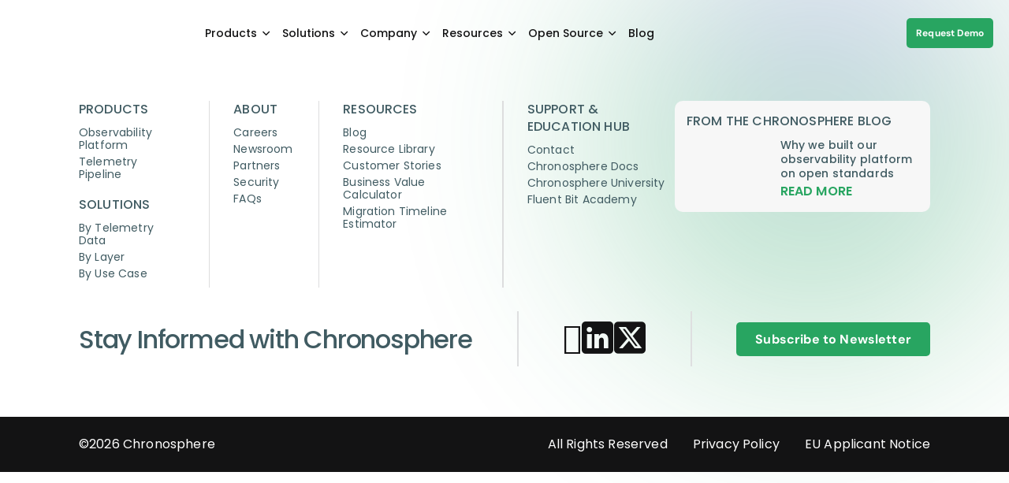

--- FILE ---
content_type: text/html; charset=UTF-8
request_url: https://chronosphere.io/tag/service-mesh/
body_size: 32091
content:

<!DOCTYPE html>
<html lang="en-US">
<head><meta charset="UTF-8"/><script>if(navigator.userAgent.match(/MSIE|Internet Explorer/i)||navigator.userAgent.match(/Trident\/7\..*?rv:11/i)){var href=document.location.href;if(!href.match(/[?&]nowprocket/)){if(href.indexOf("?")==-1){if(href.indexOf("#")==-1){document.location.href=href+"?nowprocket=1"}else{document.location.href=href.replace("#","?nowprocket=1#")}}else{if(href.indexOf("#")==-1){document.location.href=href+"&nowprocket=1"}else{document.location.href=href.replace("#","&nowprocket=1#")}}}}</script><script>(()=>{class RocketLazyLoadScripts{constructor(){this.v="2.0.4",this.userEvents=["keydown","keyup","mousedown","mouseup","mousemove","mouseover","mouseout","touchmove","touchstart","touchend","touchcancel","wheel","click","dblclick","input"],this.attributeEvents=["onblur","onclick","oncontextmenu","ondblclick","onfocus","onmousedown","onmouseenter","onmouseleave","onmousemove","onmouseout","onmouseover","onmouseup","onmousewheel","onscroll","onsubmit"]}async t(){this.i(),this.o(),/iP(ad|hone)/.test(navigator.userAgent)&&this.h(),this.u(),this.l(this),this.m(),this.k(this),this.p(this),this._(),await Promise.all([this.R(),this.L()]),this.lastBreath=Date.now(),this.S(this),this.P(),this.D(),this.O(),this.M(),await this.C(this.delayedScripts.normal),await this.C(this.delayedScripts.defer),await this.C(this.delayedScripts.async),await this.T(),await this.F(),await this.j(),await this.A(),window.dispatchEvent(new Event("rocket-allScriptsLoaded")),this.everythingLoaded=!0,this.lastTouchEnd&&await new Promise(t=>setTimeout(t,500-Date.now()+this.lastTouchEnd)),this.I(),this.H(),this.U(),this.W()}i(){this.CSPIssue=sessionStorage.getItem("rocketCSPIssue"),document.addEventListener("securitypolicyviolation",t=>{this.CSPIssue||"script-src-elem"!==t.violatedDirective||"data"!==t.blockedURI||(this.CSPIssue=!0,sessionStorage.setItem("rocketCSPIssue",!0))},{isRocket:!0})}o(){window.addEventListener("pageshow",t=>{this.persisted=t.persisted,this.realWindowLoadedFired=!0},{isRocket:!0}),window.addEventListener("pagehide",()=>{this.onFirstUserAction=null},{isRocket:!0})}h(){let t;function e(e){t=e}window.addEventListener("touchstart",e,{isRocket:!0}),window.addEventListener("touchend",function i(o){o.changedTouches[0]&&t.changedTouches[0]&&Math.abs(o.changedTouches[0].pageX-t.changedTouches[0].pageX)<10&&Math.abs(o.changedTouches[0].pageY-t.changedTouches[0].pageY)<10&&o.timeStamp-t.timeStamp<200&&(window.removeEventListener("touchstart",e,{isRocket:!0}),window.removeEventListener("touchend",i,{isRocket:!0}),"INPUT"===o.target.tagName&&"text"===o.target.type||(o.target.dispatchEvent(new TouchEvent("touchend",{target:o.target,bubbles:!0})),o.target.dispatchEvent(new MouseEvent("mouseover",{target:o.target,bubbles:!0})),o.target.dispatchEvent(new PointerEvent("click",{target:o.target,bubbles:!0,cancelable:!0,detail:1,clientX:o.changedTouches[0].clientX,clientY:o.changedTouches[0].clientY})),event.preventDefault()))},{isRocket:!0})}q(t){this.userActionTriggered||("mousemove"!==t.type||this.firstMousemoveIgnored?"keyup"===t.type||"mouseover"===t.type||"mouseout"===t.type||(this.userActionTriggered=!0,this.onFirstUserAction&&this.onFirstUserAction()):this.firstMousemoveIgnored=!0),"click"===t.type&&t.preventDefault(),t.stopPropagation(),t.stopImmediatePropagation(),"touchstart"===this.lastEvent&&"touchend"===t.type&&(this.lastTouchEnd=Date.now()),"click"===t.type&&(this.lastTouchEnd=0),this.lastEvent=t.type,t.composedPath&&t.composedPath()[0].getRootNode()instanceof ShadowRoot&&(t.rocketTarget=t.composedPath()[0]),this.savedUserEvents.push(t)}u(){this.savedUserEvents=[],this.userEventHandler=this.q.bind(this),this.userEvents.forEach(t=>window.addEventListener(t,this.userEventHandler,{passive:!1,isRocket:!0})),document.addEventListener("visibilitychange",this.userEventHandler,{isRocket:!0})}U(){this.userEvents.forEach(t=>window.removeEventListener(t,this.userEventHandler,{passive:!1,isRocket:!0})),document.removeEventListener("visibilitychange",this.userEventHandler,{isRocket:!0}),this.savedUserEvents.forEach(t=>{(t.rocketTarget||t.target).dispatchEvent(new window[t.constructor.name](t.type,t))})}m(){const t="return false",e=Array.from(this.attributeEvents,t=>"data-rocket-"+t),i="["+this.attributeEvents.join("],[")+"]",o="[data-rocket-"+this.attributeEvents.join("],[data-rocket-")+"]",s=(e,i,o)=>{o&&o!==t&&(e.setAttribute("data-rocket-"+i,o),e["rocket"+i]=new Function("event",o),e.setAttribute(i,t))};new MutationObserver(t=>{for(const n of t)"attributes"===n.type&&(n.attributeName.startsWith("data-rocket-")||this.everythingLoaded?n.attributeName.startsWith("data-rocket-")&&this.everythingLoaded&&this.N(n.target,n.attributeName.substring(12)):s(n.target,n.attributeName,n.target.getAttribute(n.attributeName))),"childList"===n.type&&n.addedNodes.forEach(t=>{if(t.nodeType===Node.ELEMENT_NODE)if(this.everythingLoaded)for(const i of[t,...t.querySelectorAll(o)])for(const t of i.getAttributeNames())e.includes(t)&&this.N(i,t.substring(12));else for(const e of[t,...t.querySelectorAll(i)])for(const t of e.getAttributeNames())this.attributeEvents.includes(t)&&s(e,t,e.getAttribute(t))})}).observe(document,{subtree:!0,childList:!0,attributeFilter:[...this.attributeEvents,...e]})}I(){this.attributeEvents.forEach(t=>{document.querySelectorAll("[data-rocket-"+t+"]").forEach(e=>{this.N(e,t)})})}N(t,e){const i=t.getAttribute("data-rocket-"+e);i&&(t.setAttribute(e,i),t.removeAttribute("data-rocket-"+e))}k(t){Object.defineProperty(HTMLElement.prototype,"onclick",{get(){return this.rocketonclick||null},set(e){this.rocketonclick=e,this.setAttribute(t.everythingLoaded?"onclick":"data-rocket-onclick","this.rocketonclick(event)")}})}S(t){function e(e,i){let o=e[i];e[i]=null,Object.defineProperty(e,i,{get:()=>o,set(s){t.everythingLoaded?o=s:e["rocket"+i]=o=s}})}e(document,"onreadystatechange"),e(window,"onload"),e(window,"onpageshow");try{Object.defineProperty(document,"readyState",{get:()=>t.rocketReadyState,set(e){t.rocketReadyState=e},configurable:!0}),document.readyState="loading"}catch(t){console.log("WPRocket DJE readyState conflict, bypassing")}}l(t){this.originalAddEventListener=EventTarget.prototype.addEventListener,this.originalRemoveEventListener=EventTarget.prototype.removeEventListener,this.savedEventListeners=[],EventTarget.prototype.addEventListener=function(e,i,o){o&&o.isRocket||!t.B(e,this)&&!t.userEvents.includes(e)||t.B(e,this)&&!t.userActionTriggered||e.startsWith("rocket-")||t.everythingLoaded?t.originalAddEventListener.call(this,e,i,o):(t.savedEventListeners.push({target:this,remove:!1,type:e,func:i,options:o}),"mouseenter"!==e&&"mouseleave"!==e||t.originalAddEventListener.call(this,e,t.savedUserEvents.push,o))},EventTarget.prototype.removeEventListener=function(e,i,o){o&&o.isRocket||!t.B(e,this)&&!t.userEvents.includes(e)||t.B(e,this)&&!t.userActionTriggered||e.startsWith("rocket-")||t.everythingLoaded?t.originalRemoveEventListener.call(this,e,i,o):t.savedEventListeners.push({target:this,remove:!0,type:e,func:i,options:o})}}J(t,e){this.savedEventListeners=this.savedEventListeners.filter(i=>{let o=i.type,s=i.target||window;return e!==o||t!==s||(this.B(o,s)&&(i.type="rocket-"+o),this.$(i),!1)})}H(){EventTarget.prototype.addEventListener=this.originalAddEventListener,EventTarget.prototype.removeEventListener=this.originalRemoveEventListener,this.savedEventListeners.forEach(t=>this.$(t))}$(t){t.remove?this.originalRemoveEventListener.call(t.target,t.type,t.func,t.options):this.originalAddEventListener.call(t.target,t.type,t.func,t.options)}p(t){let e;function i(e){return t.everythingLoaded?e:e.split(" ").map(t=>"load"===t||t.startsWith("load.")?"rocket-jquery-load":t).join(" ")}function o(o){function s(e){const s=o.fn[e];o.fn[e]=o.fn.init.prototype[e]=function(){return this[0]===window&&t.userActionTriggered&&("string"==typeof arguments[0]||arguments[0]instanceof String?arguments[0]=i(arguments[0]):"object"==typeof arguments[0]&&Object.keys(arguments[0]).forEach(t=>{const e=arguments[0][t];delete arguments[0][t],arguments[0][i(t)]=e})),s.apply(this,arguments),this}}if(o&&o.fn&&!t.allJQueries.includes(o)){const e={DOMContentLoaded:[],"rocket-DOMContentLoaded":[]};for(const t in e)document.addEventListener(t,()=>{e[t].forEach(t=>t())},{isRocket:!0});o.fn.ready=o.fn.init.prototype.ready=function(i){function s(){parseInt(o.fn.jquery)>2?setTimeout(()=>i.bind(document)(o)):i.bind(document)(o)}return"function"==typeof i&&(t.realDomReadyFired?!t.userActionTriggered||t.fauxDomReadyFired?s():e["rocket-DOMContentLoaded"].push(s):e.DOMContentLoaded.push(s)),o([])},s("on"),s("one"),s("off"),t.allJQueries.push(o)}e=o}t.allJQueries=[],o(window.jQuery),Object.defineProperty(window,"jQuery",{get:()=>e,set(t){o(t)}})}P(){const t=new Map;document.write=document.writeln=function(e){const i=document.currentScript,o=document.createRange(),s=i.parentElement;let n=t.get(i);void 0===n&&(n=i.nextSibling,t.set(i,n));const c=document.createDocumentFragment();o.setStart(c,0),c.appendChild(o.createContextualFragment(e)),s.insertBefore(c,n)}}async R(){return new Promise(t=>{this.userActionTriggered?t():this.onFirstUserAction=t})}async L(){return new Promise(t=>{document.addEventListener("DOMContentLoaded",()=>{this.realDomReadyFired=!0,t()},{isRocket:!0})})}async j(){return this.realWindowLoadedFired?Promise.resolve():new Promise(t=>{window.addEventListener("load",t,{isRocket:!0})})}M(){this.pendingScripts=[];this.scriptsMutationObserver=new MutationObserver(t=>{for(const e of t)e.addedNodes.forEach(t=>{"SCRIPT"!==t.tagName||t.noModule||t.isWPRocket||this.pendingScripts.push({script:t,promise:new Promise(e=>{const i=()=>{const i=this.pendingScripts.findIndex(e=>e.script===t);i>=0&&this.pendingScripts.splice(i,1),e()};t.addEventListener("load",i,{isRocket:!0}),t.addEventListener("error",i,{isRocket:!0}),setTimeout(i,1e3)})})})}),this.scriptsMutationObserver.observe(document,{childList:!0,subtree:!0})}async F(){await this.X(),this.pendingScripts.length?(await this.pendingScripts[0].promise,await this.F()):this.scriptsMutationObserver.disconnect()}D(){this.delayedScripts={normal:[],async:[],defer:[]},document.querySelectorAll("script[type$=rocketlazyloadscript]").forEach(t=>{t.hasAttribute("data-rocket-src")?t.hasAttribute("async")&&!1!==t.async?this.delayedScripts.async.push(t):t.hasAttribute("defer")&&!1!==t.defer||"module"===t.getAttribute("data-rocket-type")?this.delayedScripts.defer.push(t):this.delayedScripts.normal.push(t):this.delayedScripts.normal.push(t)})}async _(){await this.L();let t=[];document.querySelectorAll("script[type$=rocketlazyloadscript][data-rocket-src]").forEach(e=>{let i=e.getAttribute("data-rocket-src");if(i&&!i.startsWith("data:")){i.startsWith("//")&&(i=location.protocol+i);try{const o=new URL(i).origin;o!==location.origin&&t.push({src:o,crossOrigin:e.crossOrigin||"module"===e.getAttribute("data-rocket-type")})}catch(t){}}}),t=[...new Map(t.map(t=>[JSON.stringify(t),t])).values()],this.Y(t,"preconnect")}async G(t){if(await this.K(),!0!==t.noModule||!("noModule"in HTMLScriptElement.prototype))return new Promise(e=>{let i;function o(){(i||t).setAttribute("data-rocket-status","executed"),e()}try{if(navigator.userAgent.includes("Firefox/")||""===navigator.vendor||this.CSPIssue)i=document.createElement("script"),[...t.attributes].forEach(t=>{let e=t.nodeName;"type"!==e&&("data-rocket-type"===e&&(e="type"),"data-rocket-src"===e&&(e="src"),i.setAttribute(e,t.nodeValue))}),t.text&&(i.text=t.text),t.nonce&&(i.nonce=t.nonce),i.hasAttribute("src")?(i.addEventListener("load",o,{isRocket:!0}),i.addEventListener("error",()=>{i.setAttribute("data-rocket-status","failed-network"),e()},{isRocket:!0}),setTimeout(()=>{i.isConnected||e()},1)):(i.text=t.text,o()),i.isWPRocket=!0,t.parentNode.replaceChild(i,t);else{const i=t.getAttribute("data-rocket-type"),s=t.getAttribute("data-rocket-src");i?(t.type=i,t.removeAttribute("data-rocket-type")):t.removeAttribute("type"),t.addEventListener("load",o,{isRocket:!0}),t.addEventListener("error",i=>{this.CSPIssue&&i.target.src.startsWith("data:")?(console.log("WPRocket: CSP fallback activated"),t.removeAttribute("src"),this.G(t).then(e)):(t.setAttribute("data-rocket-status","failed-network"),e())},{isRocket:!0}),s?(t.fetchPriority="high",t.removeAttribute("data-rocket-src"),t.src=s):t.src="data:text/javascript;base64,"+window.btoa(unescape(encodeURIComponent(t.text)))}}catch(i){t.setAttribute("data-rocket-status","failed-transform"),e()}});t.setAttribute("data-rocket-status","skipped")}async C(t){const e=t.shift();return e?(e.isConnected&&await this.G(e),this.C(t)):Promise.resolve()}O(){this.Y([...this.delayedScripts.normal,...this.delayedScripts.defer,...this.delayedScripts.async],"preload")}Y(t,e){this.trash=this.trash||[];let i=!0;var o=document.createDocumentFragment();t.forEach(t=>{const s=t.getAttribute&&t.getAttribute("data-rocket-src")||t.src;if(s&&!s.startsWith("data:")){const n=document.createElement("link");n.href=s,n.rel=e,"preconnect"!==e&&(n.as="script",n.fetchPriority=i?"high":"low"),t.getAttribute&&"module"===t.getAttribute("data-rocket-type")&&(n.crossOrigin=!0),t.crossOrigin&&(n.crossOrigin=t.crossOrigin),t.integrity&&(n.integrity=t.integrity),t.nonce&&(n.nonce=t.nonce),o.appendChild(n),this.trash.push(n),i=!1}}),document.head.appendChild(o)}W(){this.trash.forEach(t=>t.remove())}async T(){try{document.readyState="interactive"}catch(t){}this.fauxDomReadyFired=!0;try{await this.K(),this.J(document,"readystatechange"),document.dispatchEvent(new Event("rocket-readystatechange")),await this.K(),document.rocketonreadystatechange&&document.rocketonreadystatechange(),await this.K(),this.J(document,"DOMContentLoaded"),document.dispatchEvent(new Event("rocket-DOMContentLoaded")),await this.K(),this.J(window,"DOMContentLoaded"),window.dispatchEvent(new Event("rocket-DOMContentLoaded"))}catch(t){console.error(t)}}async A(){try{document.readyState="complete"}catch(t){}try{await this.K(),this.J(document,"readystatechange"),document.dispatchEvent(new Event("rocket-readystatechange")),await this.K(),document.rocketonreadystatechange&&document.rocketonreadystatechange(),await this.K(),this.J(window,"load"),window.dispatchEvent(new Event("rocket-load")),await this.K(),window.rocketonload&&window.rocketonload(),await this.K(),this.allJQueries.forEach(t=>t(window).trigger("rocket-jquery-load")),await this.K(),this.J(window,"pageshow");const t=new Event("rocket-pageshow");t.persisted=this.persisted,window.dispatchEvent(t),await this.K(),window.rocketonpageshow&&window.rocketonpageshow({persisted:this.persisted})}catch(t){console.error(t)}}async K(){Date.now()-this.lastBreath>45&&(await this.X(),this.lastBreath=Date.now())}async X(){return document.hidden?new Promise(t=>setTimeout(t)):new Promise(t=>requestAnimationFrame(t))}B(t,e){return e===document&&"readystatechange"===t||(e===document&&"DOMContentLoaded"===t||(e===window&&"DOMContentLoaded"===t||(e===window&&"load"===t||e===window&&"pageshow"===t)))}static run(){(new RocketLazyLoadScripts).t()}}RocketLazyLoadScripts.run()})();</script>
	<!-- Google Tag Manager -->
    <script>
        (function (w, d, s, l, i) {
            w[l] = w[l] || [];
            w[l].push({'gtm.start': new Date().getTime(), event: 'gtm.js'});
            var f = d.getElementsByTagName(s)[0], j = d.createElement(s), dl = l != 'dataLayer' ? '&l=' + l : '';
            j.async = true;
            j.src = 'https://www.googletagmanager.com/gtm.js?id=' + i + dl;
            f.parentNode.insertBefore(j, f);
        })(window, document, 'script', 'dataLayer', 'GTM-K856SLF');
    </script>
    
    <meta name="viewport" content="width=device-width, initial-scale=1"/>
    <meta class="swiftype" name="site-priority" data-type="integer" content="2" />
    <script type="application/ld+json">
        {
            "@context": "https://schema.org",
            "@type": "Organization",
            "url": "https://chronosphere.io/",
            "sameAs": [
                "https://x.com/chronosphereio",
                "https://www.linkedin.com/company/chronosphereio/",
                "https://www.youtube.com/@chronosphere-observability"
            ],
            "name": "Chronosphere",
            "logo": "https://chronosphere.io/wp-content/uploads/2023/08/Chronosphere-logo.png",
            "address": {
                "@type": "PostalAddress",
                "addressLocality": "New York, NY",
                "postalCode": "10001",
                "streetAddress": "224 W 35th St Ste 500 PMB 47"
            },
            "telephone": "+1 (201) 416-9526"
        }
    </script>

    <!-- End Google Tag Manager -->
    <meta name='robots' content='noindex, follow' />
	<style>img:is([sizes="auto" i], [sizes^="auto," i]) { contain-intrinsic-size: 3000px 1500px }</style>
	
	<!-- This site is optimized with the Yoast SEO Premium plugin v26.6 (Yoast SEO v26.6) - https://yoast.com/wordpress/plugins/seo/ -->
	<title>service mesh Archives | Chronosphere</title>
<link data-rocket-preload as="style" data-wpr-hosted-gf-parameters="family=Poppins%3A400&display=swap" href="https://chronosphere.io/wp-content/cache/fonts/1/google-fonts/css/f/7/b/e001dafc32fe6c214b0862d1c1044.css" rel="preload">
<link data-wpr-hosted-gf-parameters="family=Poppins%3A400&display=swap" href="https://chronosphere.io/wp-content/cache/fonts/1/google-fonts/css/f/7/b/e001dafc32fe6c214b0862d1c1044.css" media="print" onload="this.media=&#039;all&#039;" rel="stylesheet">
<noscript data-wpr-hosted-gf-parameters=""><link rel="stylesheet" href="https://fonts.googleapis.com/css?family=Poppins%3A400&#038;display=swap"></noscript>
<style id="rocket-critical-css">html{font-family:sans-serif;-ms-text-size-adjust:100%;-webkit-text-size-adjust:100%}body{margin:0}footer,header,nav{display:block}a{background-color:transparent}img{border:0}button,input{color:inherit;font:inherit;margin:0}button{overflow:visible}button{text-transform:none}button{-webkit-appearance:button}button::-moz-focus-inner,input::-moz-focus-inner{border:0;padding:0}input{line-height:normal}*{-webkit-box-sizing:border-box;-moz-box-sizing:border-box;box-sizing:border-box}:after,:before{-webkit-box-sizing:border-box;-moz-box-sizing:border-box;box-sizing:border-box}html{font-size:10px}body{font-family:"Helvetica Neue",Helvetica,Arial,sans-serif;font-size:14px;line-height:1.42857143;color:#333;background-color:#fff}button,input{font-family:inherit;font-size:inherit;line-height:inherit}a{color:#337ab7;text-decoration:none}img{vertical-align:middle}h2{font-family:inherit;font-weight:500;line-height:1.1;color:inherit}h2{margin-top:20px;margin-bottom:10px}h2{font-size:30px}p{margin:0 0 10px}ul{margin-top:0;margin-bottom:10px}ul ul{margin-bottom:0}.collapse{display:none}.hidden{display:none!important}@-ms-viewport{width:device-width}@media (prefers-color-scheme:dark){:root{--viewer-primary-color:#343434;--viewer-icons-color:#f2f2f6;--viewer-icons-hover-bgcolor:#453838}}@media (prefers-color-scheme:light){:root{--viewer-primary-color:#f2f2f6;--viewer-icons-color:#343434;--viewer-icons-hover-bgcolor:#e5e1e9}}:root{--plyr-control-icon-size:15px;--plyr-range-track-height:3px;--plyr-range-thumb-height:10px}@media (prefers-color-scheme:dark){:root{--viewer-primary-color:#343434;--viewer-icons-color:#f2f2f6;--viewer-icons-hover-bgcolor:#453838}}@media (prefers-color-scheme:light){:root{--viewer-primary-color:#f2f2f6;--viewer-icons-color:#343434;--viewer-icons-hover-bgcolor:#e5e1e9}}:root{--ep-primary:#007cba;--ep-primary-hover:#005a87;--ep-primary-light:#e6f3ff;--ep-secondary:#50575e;--ep-secondary-hover:#3c434a;--ep-secondary-light:#f6f7f7;--ep-success:#00a32a;--ep-success-light:#e6f7e6;--ep-warning:#dba617;--ep-warning-light:#fff8e5;--ep-error:#d63638;--ep-error-light:#ffeaea;--ep-info:#72aee6;--ep-info-light:#e5f5ff;--ep-white:#ffffff;--ep-gray-50:#f9fafb;--ep-gray-100:#f3f4f6;--ep-gray-200:#e5e7eb;--ep-gray-300:#d1d5db;--ep-gray-400:#9ca3af;--ep-gray-500:#6b7280;--ep-gray-600:#4b5563;--ep-gray-700:#374151;--ep-gray-800:#1f2937;--ep-gray-900:#111827;--ep-black:#000000;--ep-font-family:-apple-system, BlinkMacSystemFont, "Segoe UI", Roboto, Oxygen-Sans, Ubuntu, Cantarell, "Helvetica Neue", sans-serif;--ep-font-family-mono:Consolas, Monaco, "Andale Mono", "Ubuntu Mono", monospace;--ep-text-xs:.75rem;--ep-text-sm:.875rem;--ep-text-base:1rem;--ep-text-lg:1.125rem;--ep-text-xl:1.25rem;--ep-text-2xl:1.5rem;--ep-text-3xl:1.875rem;--ep-text-4xl:2.25rem;--ep-font-light:300;--ep-font-normal:400;--ep-font-medium:500;--ep-font-semibold:600;--ep-font-bold:700;--ep-leading-tight:1.25;--ep-leading-normal:1.5;--ep-leading-relaxed:1.75;--ep-space-1:.25rem;--ep-space-2:.5rem;--ep-space-3:.75rem;--ep-space-4:1rem;--ep-space-5:1.25rem;--ep-space-6:1.5rem;--ep-space-8:2rem;--ep-space-10:2.5rem;--ep-space-12:3rem;--ep-space-16:4rem;--ep-space-20:5rem;--ep-radius-sm:.125rem;--ep-radius:.25rem;--ep-radius-md:.375rem;--ep-radius-lg:.5rem;--ep-radius-xl:.75rem;--ep-radius-2xl:1rem;--ep-radius-full:9999px;--ep-shadow-sm:0 1px 2px 0 rgb(0 0 0 / .05);--ep-shadow:0 1px 3px 0 rgb(0 0 0 / .1), 0 1px 2px -1px rgb(0 0 0 / .1);--ep-shadow-md:0 4px 6px -1px rgb(0 0 0 / .1), 0 2px 4px -2px rgb(0 0 0 / .1);--ep-shadow-lg:0 10px 15px -3px rgb(0 0 0 / .1), 0 4px 6px -4px rgb(0 0 0 / .1);--ep-shadow-xl:0 20px 25px -5px rgb(0 0 0 / .1), 0 8px 10px -6px rgb(0 0 0 / .1);--ep-z-dropdown:1000;--ep-z-sticky:1020;--ep-z-fixed:1030;--ep-z-modal-backdrop:1040;--ep-z-modal:1050;--ep-z-popover:1060;--ep-z-tooltip:1070;--ep-z-toast:1080;--ep-breakpoint-sm:640px;--ep-breakpoint-md:768px;--ep-breakpoint-lg:1024px;--ep-breakpoint-xl:1280px;--ep-breakpoint-2xl:1536px}ul{box-sizing:border-box}:root{--wp--preset--font-size--normal:16px;--wp--preset--font-size--huge:42px}.fab{-moz-osx-font-smoothing:grayscale;-webkit-font-smoothing:antialiased;display:inline-block;font-style:normal;font-variant:normal;text-rendering:auto;line-height:1}.fa-youtube:before{content:"\f167"}@font-face{font-family:"Font Awesome 5 Brands";font-style:normal;font-weight:400;font-display:swap;src:url(https://chronosphere.io/wp-content/plugins/bb-plugin/fonts/fontawesome/5.15.4/webfonts/fa-brands-400.eot);src:url(https://chronosphere.io/wp-content/plugins/bb-plugin/fonts/fontawesome/5.15.4/webfonts/fa-brands-400.eot?#iefix) format("embedded-opentype"),url(https://chronosphere.io/wp-content/plugins/bb-plugin/fonts/fontawesome/5.15.4/webfonts/fa-brands-400.woff2) format("woff2"),url(https://chronosphere.io/wp-content/plugins/bb-plugin/fonts/fontawesome/5.15.4/webfonts/fa-brands-400.woff) format("woff"),url(https://chronosphere.io/wp-content/plugins/bb-plugin/fonts/fontawesome/5.15.4/webfonts/fa-brands-400.ttf) format("truetype"),url(https://chronosphere.io/wp-content/plugins/bb-plugin/fonts/fontawesome/5.15.4/webfonts/fa-brands-400.svg#fontawesome) format("svg")}.fab{font-family:"Font Awesome 5 Brands"}.fab{font-weight:400}:root{--wp-admin-theme-color:#3858e9;--wp-admin-theme-color--rgb:56,88,233;--wp-admin-theme-color-darker-10:#2145e6;--wp-admin-theme-color-darker-10--rgb:33,69,230;--wp-admin-theme-color-darker-20:#183ad6;--wp-admin-theme-color-darker-20--rgb:24,58,214;--wp-admin-border-width-focus:2px}:root{--wp-admin-theme-color:#007cba;--wp-admin-theme-color--rgb:0,124,186;--wp-admin-theme-color-darker-10:#006ba1;--wp-admin-theme-color-darker-10--rgb:0,107,161;--wp-admin-theme-color-darker-20:#005a87;--wp-admin-theme-color-darker-20--rgb:0,90,135;--wp-admin-border-width-focus:2px;--wp-block-synced-color:#7a00df;--wp-block-synced-color--rgb:122,0,223;--wp-bound-block-color:var(--wp-block-synced-color)}:root{--wp-admin-theme-color:#007cba;--wp-admin-theme-color--rgb:0,124,186;--wp-admin-theme-color-darker-10:#006ba1;--wp-admin-theme-color-darker-10--rgb:0,107,161;--wp-admin-theme-color-darker-20:#005a87;--wp-admin-theme-color-darker-20--rgb:0,90,135;--wp-admin-border-width-focus:2px;--wp-block-synced-color:#7a00df;--wp-block-synced-color--rgb:122,0,223;--wp-bound-block-color:var(--wp-block-synced-color)}:root{--wp-admin-theme-color:#007cba;--wp-admin-theme-color--rgb:0,124,186;--wp-admin-theme-color-darker-10:#006ba1;--wp-admin-theme-color-darker-10--rgb:0,107,161;--wp-admin-theme-color-darker-20:#005a87;--wp-admin-theme-color-darker-20--rgb:0,90,135;--wp-admin-border-width-focus:2px;--wp-block-synced-color:#7a00df;--wp-block-synced-color--rgb:122,0,223;--wp-bound-block-color:var(--wp-block-synced-color)}:root{--wp-admin-theme-color:#007cba;--wp-admin-theme-color--rgb:0,124,186;--wp-admin-theme-color-darker-10:#006ba1;--wp-admin-theme-color-darker-10--rgb:0,107,161;--wp-admin-theme-color-darker-20:#005a87;--wp-admin-theme-color-darker-20--rgb:0,90,135;--wp-admin-border-width-focus:2px;--wp-block-synced-color:#7a00df;--wp-block-synced-color--rgb:122,0,223;--wp-bound-block-color:var(--wp-block-synced-color)}:root{--wp-admin-theme-color:#007cba;--wp-admin-theme-color--rgb:0,124,186;--wp-admin-theme-color-darker-10:#006ba1;--wp-admin-theme-color-darker-10--rgb:0,107,161;--wp-admin-theme-color-darker-20:#005a87;--wp-admin-theme-color-darker-20--rgb:0,90,135;--wp-admin-border-width-focus:2px;--wp-block-synced-color:#7a00df;--wp-block-synced-color--rgb:122,0,223;--wp-bound-block-color:var(--wp-block-synced-color)}@font-face{font-family:'icomoon';src:url(https://chronosphere.io/wp-content/uploads/bb-plugin/icons/icon-1697608826/fonts/icomoon.eot?hydps0);src:url(https://chronosphere.io/wp-content/uploads/bb-plugin/icons/icon-1697608826/fonts/icomoon.eot?hydps0#iefix) format('embedded-opentype'),url(https://chronosphere.io/wp-content/uploads/bb-plugin/icons/icon-1697608826/fonts/icomoon.ttf?hydps0) format('truetype'),url(https://chronosphere.io/wp-content/uploads/bb-plugin/icons/icon-1697608826/fonts/icomoon.woff?hydps0) format('woff'),url(https://chronosphere.io/wp-content/uploads/bb-plugin/icons/icon-1697608826/fonts/icomoon.svg?hydps0#icomoon) format('svg');font-weight:normal;font-style:normal;font-display:swap}[class^="icon-"]{font-family:'icomoon'!important;speak:never;font-style:normal;font-weight:normal;font-variant:normal;text-transform:none;line-height:1;-webkit-font-smoothing:antialiased;-moz-osx-font-smoothing:grayscale}.icon-chsp-x:before{content:"\e900"}.icon-chsp-linkedin:before{content:"\e903"}.fl-builder-content *,.fl-builder-content *:before,.fl-builder-content *:after{-webkit-box-sizing:border-box;-moz-box-sizing:border-box;box-sizing:border-box}.fl-row:before,.fl-row:after,.fl-row-content:before,.fl-row-content:after,.fl-col-group:before,.fl-col-group:after,.fl-col:before,.fl-col:after,.fl-module:not([data-accepts]):before,.fl-module:not([data-accepts]):after,.fl-module-content:before,.fl-module-content:after{display:table;content:" "}.fl-row:after,.fl-row-content:after,.fl-col-group:after,.fl-col:after,.fl-module:not([data-accepts]):after,.fl-module-content:after{clear:both}.fl-row,.fl-row-content{margin-left:auto;margin-right:auto;min-width:0}.fl-row-content-wrap{position:relative}.fl-row-default-height .fl-row-content-wrap{display:-webkit-box;display:-webkit-flex;display:-ms-flexbox;display:flex;min-height:100vh}.fl-row-default-height .fl-row-content-wrap{min-height:0}.fl-row-default-height .fl-row-content{-webkit-box-flex:1 1 auto;-moz-box-flex:1 1 auto;-webkit-flex:1 1 auto;-ms-flex:1 1 auto;flex:1 1 auto}.fl-row-default-height .fl-row-full-width.fl-row-content{max-width:100%;width:100%}.fl-row-default-height.fl-row-align-center .fl-row-content-wrap{-webkit-align-items:center;-webkit-box-align:center;-webkit-box-pack:center;-webkit-justify-content:center;-ms-flex-align:center;-ms-flex-pack:center;justify-content:center;align-items:center}.fl-col-group-equal-height{display:flex;flex-wrap:wrap;width:100%}.fl-col-group-equal-height .fl-col,.fl-col-group-equal-height .fl-col-content{display:flex;flex:1 1 auto}.fl-col-group-equal-height .fl-col-content{flex-direction:column;flex-shrink:1;min-width:1px;max-width:100%;width:100%}.fl-col-group-equal-height:before,.fl-col-group-equal-height .fl-col:before,.fl-col-group-equal-height .fl-col-content:before,.fl-col-group-equal-height:after,.fl-col-group-equal-height .fl-col:after,.fl-col-group-equal-height .fl-col-content:after{content:none}.fl-col-group-equal-height.fl-col-group-align-top .fl-col-content{justify-content:flex-start}.fl-col-group-equal-height.fl-col-group-align-center .fl-col-content{justify-content:center}.fl-col{float:left;min-height:1px}.fl-builder-content a.fl-button,.fl-builder-content a.fl-button:visited{border-radius:4px;-moz-border-radius:4px;-webkit-border-radius:4px;display:inline-block;font-size:16px;font-weight:normal;line-height:18px;padding:12px 24px;text-decoration:none;text-shadow:none}.fl-module img{max-width:100%}.fl-builder-content a.fl-button,.fl-builder-content a.fl-button:visited{background:#fafafa;border:1px solid #ccc;color:#333}.fl-builder-content a.fl-button *,.fl-builder-content a.fl-button:visited *{color:#333}@media (max-width:767px){.fl-row-content-wrap{background-attachment:scroll!important}.fl-col-group.fl-col-group-equal-height{display:block}.fl-col-group.fl-col-group-equal-height.fl-col-group-custom-width{display:-webkit-box;display:-webkit-flex;display:flex}.fl-col{clear:both;float:none;margin-left:auto;margin-right:auto;width:auto!important}.fl-col-small:not(.fl-col-small-full-width){max-width:400px}.fl-row[data-node] .fl-row-content-wrap{margin:0;padding-left:0;padding-right:0}.fl-col[data-node] .fl-col-content{margin:0;padding-left:0;padding-right:0}}@media (min-width:1201px){html .fl-visible-medium:not(.fl-visible-desktop),html .fl-visible-mobile:not(.fl-visible-desktop){display:none}}@media (min-width:1025px) and (max-width:1200px){html .fl-visible-medium:not(.fl-visible-large),html .fl-visible-mobile:not(.fl-visible-large){display:none}}.fl-col-content{display:flex;flex-direction:column}.fl-row-fixed-width{max-width:1240px}.fl-row-content-wrap{padding-top:128px;padding-right:100px;padding-left:100px}@media (max-width:1024px){.fl-row[data-node]>.fl-row-content-wrap{padding-right:80px;padding-left:80px}}@media (max-width:767px){.fl-row[data-node]>.fl-row-content-wrap{padding-top:96px;padding-right:20px;padding-left:20px}}.fl-node-tfuhsli43wj2>.fl-row-content-wrap{border-top-width:1px;border-right-width:0px;border-bottom-width:1px;border-left-width:0px}.fl-node-tfuhsli43wj2>.fl-row-content-wrap{margin-left:0px}@media (max-width:1024px){.fl-node-tfuhsli43wj2.fl-row>.fl-row-content-wrap{margin-right:0px;margin-left:0px}}.fl-node-tfuhsli43wj2>.fl-row-content-wrap{padding-top:0px;padding-right:0px;padding-bottom:0px;padding-left:0px}@media (max-width:1200px){.fl-node-tfuhsli43wj2.fl-row>.fl-row-content-wrap{padding-top:0px;padding-right:0px}}@media (max-width:1024px){.fl-node-tfuhsli43wj2.fl-row>.fl-row-content-wrap{padding-right:0px;padding-left:0px}}@media (max-width:767px){.fl-node-tfuhsli43wj2.fl-row>.fl-row-content-wrap{padding-top:0px;padding-right:0px;padding-left:0px}}.fl-node-vxfyir1unkc8{width:100%}.fl-node-vxfyir1unkc8>.fl-col-content{border-top-width:1px;border-right-width:1px;border-bottom-width:1px;border-left-width:1px}@media (max-width:767px){.fl-builder-content .fl-node-vxfyir1unkc8{width:20%!important;max-width:none;clear:none;float:left}}.fl-node-vxfyir1unkc8>.fl-col-content{margin-top:0px}.fl-node-icm7df8xrtlb{width:100%}.CHMainMenu.CHMainMenu-two-buttons{padding-left:20px;padding-right:20px}.CHMainMenu.CHMainMenu-two-buttons .level-1-item{margin-left:5px;margin-right:5px}body .CHMainMenu.CHMainMenu-two-buttons .CHMainMenu-secondary .custom-btn .Button-animated-icon a.fl-button{font-size:14px;padding-right:20px}body .CHMainMenu.CHMainMenu-two-buttons li.search{margin-right:5px}body .CHMainMenu.CHMainMenu-two-buttons .CHMainMenu-navigation .mobile-menu{padding-left:0;padding-right:0;display:none}.CHMainMenu{display:flex;align-items:center;justify-content:flex-start;height:82px;position:relative;padding-left:100px;padding-right:100px;margin:auto;max-width:1440px}.CHMainMenu-logo{width:225px;height:auto}@media only screen and (min-width:1025px) and (max-width:1192px){.CHMainMenu-logo{width:140px}}.CHMainMenu-Btn{display:none}@media (max-width:1024px){.CHMainMenu-Btn{display:inline-block}}.CHMainMenu .title{position:relative}.CHMainMenu-navigation{display:flex}.CHMainMenu-secondary{margin-left:auto}.CHMainMenu .level-1-item{display:flex;align-items:center;margin-left:18px;margin-right:18px}@media only screen and (min-width:1024px) and (max-width:1246px){.CHMainMenu .level-1-item{margin-left:8px;margin-right:8px}}.CHMainMenu .level-1-item::after{content:"";position:absolute;height:2px;background-color:#4a5056;width:0%;bottom:0;left:50%}.CHMainMenu .level-1-item .title-level-1{font-family:"Poppins",sans-serif;font-size:16px;font-weight:500;font-stretch:normal;font-style:normal;line-height:1.71;letter-spacing:normal;text-align:left;color:#131314;text-decoration:none;height:85px;display:flex;position:relative;align-items:center}@media only screen and (min-width:1024px) and (max-width:1192px){.CHMainMenu .level-1-item .title-level-1{font-size:16px}}.CHMainMenu .level-1-submenu-wrapper{display:none;position:absolute;top:100%;left:-100px;background:#fff;padding:15px;opacity:0;visibility:hidden;box-shadow:0 5px 10px rgba(0,0,0,0.1)}.CHMainMenu .column-dropdown .level-1-submenu-wrapper .featured-news-submenu{display:none}.CHMainMenu .column-dropdown .level-1-submenu-wrapper .level-1-sub-menu{flex-wrap:wrap;display:flex;list-style-type:none;padding:0;margin:0;width:100%}@media only screen and (min-width:767px) and (max-width:1024px){.CHMainMenu .column-dropdown .level-1-submenu-wrapper .level-1-sub-menu{padding:0 80px 0 70px}}.CHMainMenu .column-dropdown .level-1-submenu-wrapper .level-1-sub-menu .level-2-item{background:#fff;flex:0 0 50%}.CHMainMenu .column-dropdown .level-1-submenu-wrapper .level-1-sub-menu .level-2-item .title-level-2{display:flex;flex-direction:row;padding:10px;border-radius:8px}@media only screen and (max-width:767px){.CHMainMenu .column-dropdown .level-1-submenu-wrapper .level-1-sub-menu .level-2-item .title-level-2{padding:10px 20px}}.CHMainMenu .column-dropdown .level-1-submenu-wrapper .level-1-sub-menu .level-2-item .title-level-2 .title-wrapper{display:flex;flex-direction:column}.CHMainMenu .column-dropdown .level-1-submenu-wrapper .level-1-sub-menu .level-2-item .title{display:inline-block;position:relative;color:#131314;font-family:"Poppins",sans-serif;font-size:16px;font-weight:500;font-stretch:normal;font-style:normal;line-height:1.3;letter-spacing:0.36px;text-align:left;margin-bottom:4px;margin-right:auto}.CHMainMenu .column-dropdown .level-1-submenu-wrapper .level-1-sub-menu .level-2-item .menu-item-description{font-family:"Poppins",sans-serif;font-size:14px;font-weight:normal;font-stretch:normal;font-style:normal;line-height:1.4;letter-spacing:0.16px;text-align:left;color:#4a5056}.CHMainMenu .column-dropdown .level-1-submenu-wrapper .level-1-sub-menu .level-2-item img{width:24px;height:24px;margin-right:10px}.CHMainMenu .column-dropdown .level-1-submenu-wrapper .level-1-sub-menu .first-link{flex:0 0 100%}.CHMainMenu .column-dropdown .level-1-submenu-wrapper .level-1-sub-menu .first-link .title-wrapper .title{font-size:25px;font-family:"DM Sans",sans-serif;font-stretch:normal;font-style:normal;line-height:1.3;letter-spacing:-0.5px;text-align:left}.CHMainMenu .tabbed-dropdown .level-1-submenu-wrapper .level-2-item:first-child .title-level-2{top:0}.CHMainMenu .tabbed-dropdown .level-1-submenu-wrapper .level-2-item:nth-child(2) .title-level-2{top:60px}.CHMainMenu .tabbed-dropdown .level-1-submenu-wrapper .level-2-item:nth-child(3) .title-level-2{top:120px}.CHMainMenu .tabbed-dropdown .level-1-submenu-wrapper .featured-news-submenu{display:none}@media only screen and (max-width:1024px){.CHMainMenu .tabbed-dropdown .level-1-submenu-wrapper{height:100%}.CHMainMenu .tabbed-dropdown .level-1-submenu-wrapper .level-2-item:first-child .title-level-2{top:0!important}.CHMainMenu .tabbed-dropdown .level-1-submenu-wrapper .level-2-item:nth-child(2) .title-level-2{top:0px!important}.CHMainMenu .tabbed-dropdown .level-1-submenu-wrapper .level-2-item:nth-child(3) .title-level-2{top:0px!important}.CHMainMenu .tabbed-dropdown .level-1-submenu-wrapper .extra-wrapper-for-first-level-unique-item-3{width:100%}}.CHMainMenu .tabbed-dropdown .level-1-submenu-wrapper .level-1-sub-menu{flex-wrap:wrap;display:flex;list-style-type:none;padding:0;margin:0;flex-direction:column}@media only screen and (min-width:767px) and (max-width:1024px){.CHMainMenu .tabbed-dropdown .level-1-submenu-wrapper .level-1-sub-menu{padding:0 80px 0 70px}}.CHMainMenu .tabbed-dropdown .level-1-submenu-wrapper .level-1-sub-menu .level-2-item{background:#f7f7f7;display:flex;flex-direction:column}.CHMainMenu .tabbed-dropdown .level-1-submenu-wrapper .level-1-sub-menu .level-2-item .title-level-2{display:flex;flex-direction:row;margin:0px;padding:20px;position:absolute;max-width:20vw;width:100%}@media only screen and (max-width:1024px){.CHMainMenu .tabbed-dropdown .level-1-submenu-wrapper .level-1-sub-menu .level-2-item .title-level-2{max-width:100%;flex-direction:row!important;position:relative!important}}.CHMainMenu .tabbed-dropdown .level-1-submenu-wrapper .level-1-sub-menu .level-2-item .title-level-2 .title-wrapper{display:flex;flex-direction:column}@media only screen and (max-width:1024px){.CHMainMenu .tabbed-dropdown .level-1-submenu-wrapper .level-1-sub-menu .level-2-item .title-level-2 .title-wrapper{text-align:left;flex-direction:row;width:100%}}.CHMainMenu .tabbed-dropdown .level-1-submenu-wrapper .level-1-sub-menu .level-2-item .title{display:inline-block;position:relative;color:#131314;font-family:"Poppins",sans-serif;font-size:16px;font-weight:500;font-stretch:normal;font-style:normal;line-height:1.3;letter-spacing:0.36px;text-align:left;margin-bottom:4px;margin-right:auto}.CHMainMenu .tabbed-dropdown .level-1-submenu-wrapper .level-1-sub-menu .level-2-item .menu-item-description{font-family:"Poppins",sans-serif;font-size:14px;font-weight:normal;font-stretch:normal;font-style:normal;line-height:1.4;letter-spacing:0.16px;text-align:left;color:#4a5056}@media only screen and (max-width:1024px){.CHMainMenu .tabbed-dropdown .level-1-submenu-wrapper .level-1-sub-menu .level-2-item .menu-item-description{font-size:14px}}.CHMainMenu .tabbed-dropdown .level-1-submenu-wrapper .level-1-sub-menu .level-2-item img{width:24px;height:24px;margin-right:10px}.CHMainMenu .tabbed-dropdown .level-1-submenu-wrapper .level-1-sub-menu .level-2-sub-menu{position:relative;list-style-type:none;padding-left:0;display:none;background:#fff}@media only screen and (max-width:1024px){.CHMainMenu .tabbed-dropdown .level-1-submenu-wrapper .level-1-sub-menu .level-2-sub-menu{position:relative;background:#f7f7f7;padding:0 20px}}.CHMainMenu .tabbed-dropdown .level-1-submenu-wrapper .level-1-sub-menu .level-2-sub-menu .title{width:100%;display:inline-block;position:relative;color:#131314;font-family:"Poppins",sans-serif;font-size:16px;font-weight:500;line-height:1.53;letter-spacing:normal;text-align:left;margin-bottom:8px;border-bottom:0px!important;margin-top:0}.CHMainMenu .tabbed-dropdown .level-1-submenu-wrapper .level-1-sub-menu .level-3-item{display:flex;flex-direction:column;margin:3px;padding:20px;border-radius:8px;width:48%}@media only screen and (max-width:1024px){.CHMainMenu .tabbed-dropdown .level-1-submenu-wrapper .level-1-sub-menu .level-3-item{width:100%}}.CHMainMenu .tabbed-dropdown .level-1-submenu-wrapper .level-1-sub-menu .level-3-item .title-level-3{display:flex}@media only screen and (max-width:1024px){.CHMainMenu .tabbed-dropdown .level-1-submenu-wrapper .level-1-sub-menu .level-3-item .title-level-3{display:flex!important}}.CHMainMenu .tabbed-dropdown .level-1-submenu-wrapper .level-1-sub-menu .level-3-item .title-wrapper{display:flex;align-items:flex-start;flex-direction:column}@media only screen and (max-width:1024px){.CHMainMenu .tabbed-dropdown .level-1-submenu-wrapper .level-1-sub-menu .level-3-item .title-wrapper{text-align:left}}.CHMainMenu .first-level-unique-item-4 .level-1-submenu-wrapper .featured-news-submenu{width:33%;display:flex;list-style-type:none;margin:0;flex-direction:column;background:#F7F7F7;padding:20px;height:inherit}.CHMainMenu .first-level-unique-item-4 .level-1-submenu-wrapper .featured-news-submenu li{display:flex;margin-top:11px;margin-bottom:11px}.CHMainMenu .first-level-unique-item-4 .level-1-submenu-wrapper .featured-news-submenu img{width:100%;max-width:60px;height:60px;border-radius:5px;margin-right:16px;object-fit:cover}.CHMainMenu .first-level-unique-item-4 .level-1-submenu-wrapper .featured-news-submenu a{font-family:"Poppins",sans-serif;font-size:14px;font-weight:500;font-stretch:normal;font-style:normal;line-height:1.3;letter-spacing:0.32px;text-align:left;color:#131314}.CHMainMenu .first-level-unique-item-4 .level-1-submenu-wrapper .featured-news-submenu .featured-news-submenu-headings{flex-direction:column;margin-bottom:19px}.CHMainMenu .first-level-unique-item-4 .level-1-submenu-wrapper .featured-news-submenu .featured-news-submenu-headings h2{font-family:"DM Sans",sans-serif;font-size:25px;font-weight:500;font-stretch:normal;font-style:normal;line-height:1.3;letter-spacing:-0.5px;text-align:left;color:#131314;margin:0}@media only screen and (max-width:1024px){.CHMainMenu .first-level-unique-item-4 .level-1-submenu-wrapper .featured-news-submenu{display:none}}.CHMainMenu .first-level-unique-item-4 .level-1-submenu-wrapper .level-1-sub-menu{flex-wrap:wrap;display:flex;list-style-type:none;margin:0;width:67%;padding:20px}@media only screen and (max-width:1024px){.CHMainMenu .first-level-unique-item-4 .level-1-submenu-wrapper .level-1-sub-menu{width:100%;padding:0px;background:transparent}}@media only screen and (min-width:767px) and (max-width:1024px){.CHMainMenu .first-level-unique-item-4 .level-1-submenu-wrapper .level-1-sub-menu{padding:0 80px 0 70px!important}}.CHMainMenu .first-level-unique-item-4 .level-1-submenu-wrapper .level-1-sub-menu .level-2-item{background:#fff;flex:0 0 50%}@media only screen and (max-width:1024px){.CHMainMenu .first-level-unique-item-4 .level-1-submenu-wrapper .level-1-sub-menu .level-2-item{margin:0;padding:0;background:transparent!important}}.CHMainMenu .first-level-unique-item-4 .level-1-submenu-wrapper .level-1-sub-menu .level-2-item .title-level-2{display:flex;flex-direction:row;padding:10px;border-radius:8px}@media only screen and (max-width:767px){.CHMainMenu .first-level-unique-item-4 .level-1-submenu-wrapper .level-1-sub-menu .level-2-item .title-level-2{padding:10px 20px}}.CHMainMenu .first-level-unique-item-4 .level-1-submenu-wrapper .level-1-sub-menu .level-2-item .title-level-2 .title-wrapper{display:flex;flex-direction:column}.CHMainMenu .first-level-unique-item-4 .level-1-submenu-wrapper .level-1-sub-menu .level-2-item .title{display:inline-block;position:relative;color:#131314;font-family:"Poppins",sans-serif;font-size:16px;font-weight:500;font-stretch:normal;font-style:normal;line-height:1.3;letter-spacing:0.36px;text-align:left;margin-bottom:4px;margin-right:auto}.CHMainMenu .first-level-unique-item-4 .level-1-submenu-wrapper .level-1-sub-menu .level-2-item .menu-item-description{font-family:"Poppins",sans-serif;font-size:14px;font-weight:normal;font-stretch:normal;font-style:normal;line-height:1.4;letter-spacing:0.16px;text-align:left;color:#4a5056}@media only screen and (max-width:1024px){.CHMainMenu .first-level-unique-item-4 .level-1-submenu-wrapper .level-1-sub-menu .level-2-item .menu-item-description{display:none}}.CHMainMenu .first-level-unique-item-4 .level-1-submenu-wrapper .level-1-sub-menu .level-2-item img{width:24px;height:24px;margin-right:10px}.CHMainMenu .first-level-unique-item-4 .level-1-submenu-wrapper .level-1-sub-menu .first-link{flex:0 0 100%}.CHMainMenu .first-level-unique-item-4 .level-1-submenu-wrapper .level-1-sub-menu .first-link .title-wrapper .title{font-size:25px;font-family:"DM Sans",sans-serif;font-stretch:normal;font-style:normal;line-height:1.3;letter-spacing:-0.5px;text-align:left}.CHMainMenu .first-level-unique-item-5 .level-1-submenu-wrapper .featured-news-submenu{width:33%;display:flex;list-style-type:none;margin:0;flex-direction:column;background:#F7F7F7;padding:20px;height:inherit}.CHMainMenu .first-level-unique-item-5 .level-1-submenu-wrapper .featured-news-submenu li{display:flex;margin-top:11px;margin-bottom:11px}.CHMainMenu .first-level-unique-item-5 .level-1-submenu-wrapper .featured-news-submenu img{width:100%;max-width:60px;height:60px;border-radius:5px;margin-right:16px;object-fit:cover}.CHMainMenu .first-level-unique-item-5 .level-1-submenu-wrapper .featured-news-submenu a{font-family:"Poppins",sans-serif;font-size:14px;font-weight:500;font-stretch:normal;font-style:normal;line-height:1.3;letter-spacing:0.32px;text-align:left;color:#131314}.CHMainMenu .first-level-unique-item-5 .level-1-submenu-wrapper .featured-news-submenu .featured-news-submenu-headings{flex-direction:column;margin-bottom:19px}.CHMainMenu .first-level-unique-item-5 .level-1-submenu-wrapper .featured-news-submenu .featured-news-submenu-headings h2{font-family:"DM Sans",sans-serif;font-size:25px;font-weight:500;font-stretch:normal;font-style:normal;line-height:1.3;letter-spacing:-0.5px;text-align:left;color:#131314;margin:0}@media only screen and (max-width:1024px){.CHMainMenu .first-level-unique-item-5 .level-1-submenu-wrapper .featured-news-submenu{display:none}}.CHMainMenu .first-level-unique-item-5 .level-1-submenu-wrapper .level-1-sub-menu{width:67%;flex-wrap:wrap;display:flex;list-style-type:none;padding:20px;margin:0}@media only screen and (max-width:1024px){.CHMainMenu .first-level-unique-item-5 .level-1-submenu-wrapper .level-1-sub-menu{width:100%;padding:0px}}@media only screen and (min-width:767px) and (max-width:1024px){.CHMainMenu .first-level-unique-item-5 .level-1-submenu-wrapper .level-1-sub-menu{padding:0 80px 0 70px!important}}.CHMainMenu .first-level-unique-item-5 .level-1-submenu-wrapper .level-1-sub-menu .level-2-item{background:#fff;flex:0 0 50%}@media only screen and (max-width:1024px){.CHMainMenu .first-level-unique-item-5 .level-1-submenu-wrapper .level-1-sub-menu .level-2-item{margin:0;padding:0px;background:transparent!important}}.CHMainMenu .first-level-unique-item-5 .level-1-submenu-wrapper .level-1-sub-menu .level-2-item .title-level-2{display:flex;flex-direction:row;padding:10px;border-radius:8px}@media only screen and (max-width:767px){.CHMainMenu .first-level-unique-item-5 .level-1-submenu-wrapper .level-1-sub-menu .level-2-item .title-level-2{padding:10px 20px}}.CHMainMenu .first-level-unique-item-5 .level-1-submenu-wrapper .level-1-sub-menu .level-2-item .title-level-2 .title-wrapper{display:flex;flex-direction:column}.CHMainMenu .first-level-unique-item-5 .level-1-submenu-wrapper .level-1-sub-menu .level-2-item .title{display:inline-block;position:relative;color:#131314;font-family:"Poppins",sans-serif;font-size:18px;font-weight:500;font-stretch:normal;font-style:normal;line-height:1.3;letter-spacing:0.36px;text-align:left;margin-bottom:4px;margin-right:auto}.CHMainMenu .first-level-unique-item-5 .level-1-submenu-wrapper .level-1-sub-menu .level-2-item img{width:24px;height:24px;margin-right:10px}.CHMainMenu .first-level-unique-item-5 .level-1-submenu-wrapper .level-1-sub-menu .first-link{flex:0 0 100%}.CHMainMenu .first-level-unique-item-5 .level-1-submenu-wrapper .level-1-sub-menu .first-link .title-wrapper .title{font-size:25px;font-family:"DM Sans",sans-serif;font-stretch:normal;font-style:normal;line-height:1.3;letter-spacing:-0.5px;text-align:left}.CHMainMenu-secondary .CHMainMenu-secondary_nav{list-style-type:none;display:flex;padding:0;position:unset;margin-bottom:0;justify-content:center;align-items:center}@media only screen and (min-width:1024px) and (max-width:1439px){.CHMainMenu-two-buttons.CHMainMenu .level-1-item .title-level-1{font-size:14px}}@media only screen and (min-width:1024px) and (max-width:1400px){body .CHMainMenu.CHMainMenu-two-buttons .CHMainMenu-secondary .custom-btn .Button-animated-icon a.fl-button{font-size:12px!important}body .CHMainMenu.CHMainMenu-two-buttons #menu-main-menu{padding-left:10px}body .CHMainMenu.CHMainMenu-two-buttons .CHMainMenu-secondary .custom-btn{margin-left:5px}}@media only screen and (min-width:1024px) and (max-width:1300px){body .CHMainMenu.CHMainMenu-two-buttons .CHMainMenu-secondary .custom-btn .Button-animated-icon a.fl-button{padding:12px!important}body .CHMainMenu.CHMainMenu-two-buttons .CHMainMenu-secondary .custom-btn .Button-animated-icon a.fl-button:before,body .CHMainMenu.CHMainMenu-two-buttons .CHMainMenu-secondary .custom-btn .Button-animated-icon a.fl-button:after{display:none!important}.CHMainMenu .tabbed-dropdown .level-1-submenu-wrapper .level-1-sub-menu .level-2-sub-menu .title,.CHMainMenu .tabbed-dropdown .level-1-submenu-wrapper .level-1-sub-menu .level-2-item .title{font-size:14px}.CHMainMenu .tabbed-dropdown .level-1-submenu-wrapper .level-1-sub-menu .level-2-item .title{margin-bottom:0}.CHMainMenu .tabbed-dropdown .level-1-submenu-wrapper .level-1-sub-menu .level-2-item .menu-item-description{font-size:12px}}@media only screen and (min-width:1024px) and (max-width:1100px){.CHMainMenu-two-buttons.CHMainMenu .level-1-item .title-level-1{font-size:12px!important}body .CHMainMenu.CHMainMenu-two-buttons .CHMainMenu-secondary .custom-btn .Button-animated-icon a.fl-button{padding:10px!important}body .CHMainMenu.CHMainMenu-two-buttons .CHMainMenu-secondary-search{width:20px}}@media only screen and (min-width:1024px) and (max-width:1192px){.custom-btn{margin-left:0px}}.custom-btn{margin-left:16px;list-style-type:none}@media only screen and (min-width:1024px) and (max-width:1192px){.custom-btn{margin-left:0px}}@media only screen and (max-width:1024px){.custom-btn{width:100%;margin:20px 0;display:none}}.menu-item.level-1-item .title-level-1 .icon{transform:rotate(0deg)}#menu-main-menu{display:flex;position:relative;margin-bottom:0}@media only screen and (min-width:1024px) and (max-width:1246px){#menu-main-menu{padding-left:5px}}.CHMainMenu-navigation .collapse{display:none}@media (min-width:1024px){.CHMainMenu-navigation .collapse{display:block}}li.search{list-style:none;margin-right:20px}@media only screen and (min-width:1024px) and (max-width:1045px){li.search{margin-right:13px}}.Search-container{position:relative}.Search-container-wrapper{display:none}.Search-container-form{width:100%;background:#f7f7f7;border-radius:0px;display:flex;border:0px solid #fff;max-width:1240px;margin-left:auto;margin-right:auto}.Search-container-input-inner.st-default-search-input{-moz-background-size:0!important;background-size:0!important;background-image:none!important}.Search-container-input-inner.st-default-search-input{display:inline-block;width:100%;height:100%;font-size:16px;line-height:inherit;background-color:#fff!important;-moz-box-shadow:none;font-family:"Poppins",sans-serif;border:0 solid #fff;padding:15px;border-radius:5px 0 0 5px}.Search-container-input-inner{width:100%;border:0px solid #fff;padding:15px;border-radius:5px 0 0 5px}.Search-container-button-search{display:flex;align-items:center;justify-content:center;background:#182eba;border-radius:0 5px 5px 0;padding:0;border:none}.Search-container-button-icon{padding:13px}.CHMainMenu-secondary-close.hidden{display:none;position:relative;font-size:28px}.CHMainMenu-secondary-close{display:inline;position:relative;font-size:32px;font-family:sans-serif;font-weight:300;font-stretch:normal;font-style:normal;line-height:1.6;letter-spacing:0.28px;text-align:left;color:#000}@media (max-width:1024px){.CHMainMenu-navigation{order:3;padding:3px}.hamburger-icon{width:25px;height:25px;display:flex;flex-direction:column;justify-content:space-between;align-items:flex-start}.bar{background:#131314;height:2px;width:100%;border-radius:2px;margin:1.5px}.bar:first-child{background:#131314;height:2px;width:50%;border-radius:2px;margin:1.5px}.bar:last-child{background:#131314;height:2px;width:70%;border-radius:2px;margin:1.5px}.CHMainMenu-Btn{background:transparent;border:none}.CHMainMenu-wrapper{position:fixed;top:-15px;left:0;width:100%;height:100%;background-color:#fff;color:#111616;overflow-y:auto;overflow-x:hidden;transform:translateY(-100%);z-index:1000;padding:0;display:block!important}.first-level-unique-item-1,.first-level-unique-item-2,.first-level-unique-item-3,.first-level-unique-item-4,.first-level-unique-item-5,.first-level-unique-item-6,.first-level-unique-item-7{flex-direction:column!important}.level-1-item .title-level-1 .title{position:relative;width:100%;display:inline-block;padding:10px 0px}}@media only screen and (max-width:1024px) and (min-width:767px) and (max-width:1024px){.level-1-item .title-level-1 .title{padding:10px 60px}}@media (max-width:1024px){.CHMainMenu .level-1-item .title-level-1{font-family:"DM Sans",sans-serif;font-size:14px;font-weight:500;font-stretch:normal;font-style:normal;line-height:1.57;letter-spacing:0.14px;color:#131314;width:100%;height:auto;padding:0 20px}.CHMainMenu .level-1-item .level-1-submenu-wrapper .level-1-sub-menu .title-wrapper .title{font-family:"Poppins",sans-serif;font-size:14px!important;line-height:1.3!important;letter-spacing:0.14px!important;color:#131314;width:100%;font-weight:500!important;height:auto}.CHMainMenu .level-1-item{display:flex;align-items:flex-start;margin-left:0px;margin-right:0px;position:relative;margin-bottom:10px}.menu-item.level-1-item .title-level-1 .title:before{transform:rotate(-90deg)}.menu-item.level-1-item .title-level-1 .title:before{right:0;top:10px;width:50px;height:50px;z-index:9}.CHMainMenu .level-1-sub-menu .level-2-item{margin:0;padding:0px;background:transparent!important}.CHMainMenu .level-1-sub-menu .level-2-item .title-level-2{display:flex!important;flex-wrap:nowrap;flex-direction:inherit!important;align-items:center}.CHMainMenu .level-1-sub-menu .level-2-item .title{height:100%;margin-top:5px;width:82%}.level-1-sub-menu .level-2-item img{max-width:20px!important;height:fit-content;width:100%;flex:30%;object-fit:contain;margin-right:20px;margin-bottom:0!important}.CHMainMenu .level-1-sub-menu{padding:0}body .CHMainMenu{padding:20px 80px 20px 80px;background-color:#fff;position:relative;z-index:9;height:115px;justify-content:flex-end}body .CHMainMenu .DGLogo{margin-right:auto}.CHMainMenu .first-level-unique-item-4 .level-1-sub-menu .level-2-item{flex:1 1 30%;margin:15px;border-radius:8px;background:rgba(255,255,255,0.03);display:flex;align-items:center;padding:16px;text-align:center;max-width:100%}.CHMainMenu .first-level-unique-item-4 .level-1-sub-menu .level-2-item .title-level-2{display:flex!important;flex-wrap:nowrap;flex-direction:inherit!important}.CHMainMenu .first-level-unique-item-4 .level-1-sub-menu .level-2-item{flex:1 1 30%;margin:15px;border-radius:8px;background:rgba(255,255,255,0.03);display:flex;align-items:center;padding:16px;text-align:center;max-width:100%}.CHMainMenu .first-level-unique-item-4 .level-1-sub-menu .level-2-item .title-level-2{display:flex!important;flex-wrap:nowrap;flex-direction:inherit!important}.CHMainMenu{flex-wrap:wrap;justify-content:space-between}.featured-news-submenu{display:none}}@media only screen and (max-width:767px){body .CHMainMenu{padding:20px!important}}.custom-btn-mobile{width:100%;padding:10px 20px;list-style-type:none}@media only screen and (min-width:767px) and (max-width:1024px){.custom-btn-mobile{padding:10px 80px}}.custom-btn-mobile .title:before{display:none}.custom-btn-mobile .icon{display:none!important}.custom-btn-mobile .title{text-align:center}.custom-btn-mobile a{display:flex;justify-content:center;align-items:center;border-radius:5px;color:#ffffff!important;text-decoration:none;font-family:"DM Sans",sans-serif!important;padding:12px 24px;background:#28a561;font-weight:700!important}@media only screen and (min-width:1024px) and (max-width:1045px){.custom-btn-mobile a{padding:12px 20px}}@media only screen and (min-width:1024px){.custom-btn-mobile{display:none!important}}@media only screen and (min-width:1024px) and (max-width:1192px){.menu-item.level-1-item .title-level-1 .title:before{top:5px!important}.custom-btn a:after{height:12px!important}}body .CHMainMenu .CHMainMenu-secondary .custom-btn .Button-animated-icon a.fl-button{border:0px solid var(--primary);border-radius:5px;background-color:var(--primary);padding-right:3.375rem!important;font-family:"DM Sans",sans-serif;font-weight:700;color:var(--white);font-size:16px;font-stretch:normal;font-style:normal;line-height:1.2;letter-spacing:0.16px;padding:12px 24px;outline:none}@media only screen and (max-width:1024px){body .CHMainMenu .CHMainMenu-secondary .custom-btn .Button-animated-icon a.fl-button{font-size:14px;line-height:1.57;letter-spacing:0.14px;padding:8px 16px}}.title-wrapper{display:flex;align-items:center}@media only screen and (max-width:1024px){body .CHMainMenu.CHMainMenu-two-buttons .CHMainMenu-navigation .mobile-menu{display:block}}@media only screen and (max-width:1024px){#menu-main-menu>li:first-child{display:none}}@media only screen and (max-width:380px){.CHMainMenu-logo{width:150px}}@media screen and (min-width:1024px) and (max-width:1300px){.CHMainMenu .first-level-unique-item-4 .level-1-submenu-wrapper .featured-news-submenu .featured-news-submenu-headings h2,.CHMainMenu .first-level-unique-item-4 .level-1-submenu-wrapper .level-1-sub-menu .first-link .title-wrapper .title,.CHMainMenu .first-level-unique-item-5 .level-1-submenu-wrapper .featured-news-submenu .featured-news-submenu-headings h2,.CHMainMenu .column-dropdown .level-1-submenu-wrapper .level-1-sub-menu .first-link .title-wrapper .title,.CHMainMenu .first-level-unique-item-5 .level-1-submenu-wrapper .level-1-sub-menu .first-link .title-wrapper .title,.CHMainMenu .column-dropdown .level-1-submenu-wrapper .level-1-sub-menu .first-link .title-wrapper .title{font-size:18px}.CHMainMenu .first-level-unique-item-5 .level-1-submenu-wrapper .level-1-sub-menu .level-2-item .title{font-size:14px}.CHMainMenu .first-level-unique-item-4 .level-1-submenu-wrapper .featured-news-submenu a,.CHMainMenu .column-dropdown .level-1-submenu-wrapper .level-1-sub-menu .level-2-item .menu-item-description,.CHMainMenu .first-level-unique-item-5 .level-1-submenu-wrapper .featured-news-submenu a{font-size:12px}.CHMainMenu .tabbed-dropdown .level-1-submenu-wrapper .level-1-sub-menu .level-2-item .title-level-2{max-width:24vw}}@media only screen and (max-width:1024px){.CHMainMenu .level-1-submenu-wrapper{display:flex!important;height:0!important}body .CHMainMenu .level-1-item .level-1-submenu-wrapper{left:0!important;position:relative!important;padding:0!important;width:100%!important}.CHMainMenu .tabbed-dropdown .level-1-submenu-wrapper .level-1-sub-menu .level-2-sub-menu{display:block;background:#fff;height:0;overflow:hidden}}@media screen and (max-width:1024px){.CHMainMenu .tabbed-dropdown .level-1-submenu-wrapper .level-1-sub-menu .level-2-sub-menu{opacity:0}#menu-main-menu .level-1-item .title-level-1 .title{width:auto;white-space:nowrap}#menu-main-menu .menu-item.level-1-item .title-level-1 .icon{width:100%!important;background-position:98%!important}}.fl-node-r82w65y09vlc .menu-item.level-1-item .title-level-1 .icon{position:relative;display:inline-flex;background:url('https://chronosphere.io/wp-content/themes/chronosphere/components/CHNavigationMenu/img/CaretDown.svg');background-repeat:no-repeat;background-position:center!important;width:22px;height:30px;z-index:9}@media screen and (max-width:1024px){.fl-node-r82w65y09vlc .menu-item.level-1-item .title-level-1 .icon{position:relative;display:inline-flex;background:url('https://chronosphere.io/wp-content/themes/chronosphere/components/CHNavigationMenu/img/CaretDown.svg');background-repeat:no-repeat;background-position:center!important;width:50px!important;height:50px!important;z-index:9}}@media only screen and (min-width:767px) and (max-width:1024px){.fl-node-r82w65y09vlc .menu-item.level-1-item .title-level-1 .icon{width:180px}}.fl-node-r82w65y09vlc .custom-btn-mobile .title:before{content:'';position:absolute!important;background:url('https://chronosphere.io/wp-content/themes/chronosphere/components/CHNavigationMenu/img/icon-line-white.svg')!important;background-repeat:no-repeat!important;background-position:center!important;height:0px!important;z-index:9;transform:translateY(-50%)!important;display:inline-flex!important;right:21px!important;top:21px!important;width:0!important}.fl-node-r82w65y09vlc .custom-btn-mobile .title:after{content:'';position:absolute!important;background:url('https://chronosphere.io/wp-content/themes/chronosphere/components/CHNavigationMenu/img/RightWhite.svg')!important;background-repeat:no-repeat!important;background-position:center!important;height:15px;z-index:9;transform:translateY(-50%);display:inline-flex!important}.custom-btn-mobile .title:after{right:1rem}.custom-btn-mobile.custom-btn-mobile .title{color:#fff!important}.fl-node-r82w65y09vlc .tabbed-dropdown .level-1-sub-menu .level-2-item .title-level-2:after{content:'';position:absolute;background:url('https://chronosphere.io/wp-content/themes/chronosphere/components/CHNavigationMenu/img/CaretRightB.svg');background-repeat:no-repeat;background-position:center!important;right:10px;top:40%;width:22px;height:13px;z-index:9}@media (max-width:1024px){.fl-node-r82w65y09vlc .tabbed-dropdown .level-1-sub-menu .level-2-item .title-level-2:after{width:50px!important;height:50px!important}.fl-node-r82w65y09vlc .tabbed-dropdown .level-1-sub-menu .level-2-item .title-level-2:after{top:50%!important;transform:translateY(-50%) rotate(90deg)!important}}.fl-node-r82w65y09vlc>.fl-module-content{margin-top:0px;margin-right:0px;margin-bottom:0px;margin-left:0px}@media (max-width:767px){.fl-node-r82w65y09vlc.fl-module>.fl-module-content{margin-top:0px}}.fl-builder-content[data-overlay="1"]:not(.fl-theme-builder-header-sticky):not(.fl-builder-content-editing){position:absolute;width:100%;z-index:100}body:not(.single-fl-theme-layout) .fl-builder-content[data-overlay="1"]:not(.fl-theme-builder-header-scrolled):not([data-overlay-bg="default"]) .fl-row-content-wrap,body:not(.single-fl-theme-layout) .fl-builder-content[data-overlay="1"]:not(.fl-theme-builder-header-scrolled):not([data-overlay-bg="default"]) .fl-col-content{background:transparent}.fl-builder-content .fl-node-7l1ocja36htp a{color:#131314}.fl-node-7l1ocja36htp .fl-row-content{max-width:1240px}.fl-node-7l1ocja36htp>.fl-row-content-wrap{padding-top:128px;padding-bottom:64px}@media (max-width:767px){.fl-node-7l1ocja36htp.fl-row>.fl-row-content-wrap{padding-top:96px;padding-bottom:48px}}.fl-node-lwq6j75a1fcu{color:#ffffff}.fl-builder-content .fl-node-lwq6j75a1fcu *:not(input):not(textarea):not(select):not(a):not(h1):not(h2):not(h3):not(h4):not(h5):not(h6):not(.fl-menu-mobile-toggle){color:inherit}.fl-builder-content .fl-node-lwq6j75a1fcu a{color:#ffffff}.fl-node-lwq6j75a1fcu>.fl-row-content-wrap{background-color:#131314}.fl-node-lwq6j75a1fcu>.fl-row-content-wrap{padding-top:24px;padding-bottom:24px}@media (max-width:1024px){.fl-node-lwq6j75a1fcu.fl-row>.fl-row-content-wrap{padding-top:30px;padding-bottom:30px}}@media (max-width:767px){.fl-node-lwq6j75a1fcu.fl-row>.fl-row-content-wrap{padding-top:40px;padding-right:20px;padding-bottom:40px;padding-left:20px}}.fl-node-4u75d2t3sbav{width:29%}@media (max-width:1024px){.fl-builder-content .fl-node-4u75d2t3sbav{width:100%!important;max-width:none;-webkit-box-flex:0 1 auto;-moz-box-flex:0 1 auto;-webkit-flex:0 1 auto;-ms-flex:0 1 auto;flex:0 1 auto}}.fl-node-6l7cw89su5p1{width:100%}.fl-node-ib5jrwn190tv{width:100%}.fl-node-gm57wi681uy4{width:70%}@media (max-width:1024px){.fl-builder-content .fl-node-gm57wi681uy4{width:100%!important;max-width:none;-webkit-box-flex:0 1 auto;-moz-box-flex:0 1 auto;-webkit-flex:0 1 auto;-ms-flex:0 1 auto;flex:0 1 auto}}.fl-node-lkpuv4the9s1 .fl-separator{border-top-width:0px;max-width:100%;margin:auto}@media (max-width:1024px){.fl-node-lkpuv4the9s1 .fl-separator{border-top-width:1px}}.fl-node-lkpuv4the9s1 .fl-separator{border-top-color:rgba(255,255,255,0.5);border-top-style:solid}@media (max-width:1024px){.fl-node-lkpuv4the9s1.fl-module>.fl-module-content{margin-top:30px;margin-bottom:30px}}@media (max-width:767px){.fl-node-lkpuv4the9s1>.fl-module-content{margin-top:px;margin-bottom:px}}.footer-informer{display:flex;align-items:center;justify-content:space-between}.informer--separator{height:70px;width:2px;background-color:#dedfe0;margin:0 10px}.informer--text p{margin:0;font-size:32px;font-weight:500;font-style:normal;line-height:1.3;letter-spacing:-1.2px;color:#405b62}.informer--social{display:flex;gap:10px}.informer--social i{font-size:40px}.informer--subscribe-form{display:flex}.button-subscribe{display:flex}@media (max-width:1200px){.informer--text p{font-size:25px}.informer--social i{font-size:30px!important}}@media (max-width:768px){.footer-informer{flex-wrap:wrap}.footer-informer .informer--separator{display:none}.informer--text{width:100%;text-align:center}.footer-informer{gap:20px}.button-subscribe a{font-size:14px!important;padding:10px 15px!important}}.footer-informer{display:flex;align-items:center;justify-content:space-between}.informer--separator{height:70px;width:2px;background-color:#dedfe0}.informer--text p{margin:0;font-size:32px;font-weight:500;font-style:normal;line-height:1.3;letter-spacing:-1.2px;color:#405b62}.informer--social i{font-size:40px}.informer--body{display:flex;align-items:center;justify-content:space-between}.fl-node-23poaqzksyrd>.fl-module-content{margin-top:30px}@media (max-width:767px){.fl-node-23poaqzksyrd>.fl-module-content{margin-top:px}}.footer-menu--menus{display:flex;gap:30px}.menu--blog-box{background-color:#f7f7f7;border-radius:10px;padding:15px;height:min-content}.menu--blog-box>p{font-weight:500;color:#405b62}.menu--blog-box .blog-box--info .blog-box--title{font-size:0.875rem;font-weight:500;line-height:1.3;letter-spacing:0.14px;color:#405b62;margin:0 0 3px 0}.menu--blog-box .blog-box{display:flex;align-items:center;max-width:310px;gap:10px}.menu--blog-box img{border-radius:0.625rem;min-width:5rem;height:4rem;object-fit:cover}.blog-box--href{color:var(--primary)!important;font-weight:600}.menus-list--items{display:flex;width:70%}.footer-menu--blog{width:30%;display:flex}.menu-list>p{font-weight:500;text-transform:uppercase;color:#405b62}.menu-list ul{list-style-type:none;padding:0}.menu-list ul li{margin:0 0 5px;line-height:16px}.menu-list ul li:last-child{margin:0}.menu-list ul li a{font-size:14px;color:#405b62!important;width:100%}.menus-list--items .menu-list--separator:last-child{display:none}.menus-list .menu-list:first-child{margin-bottom:20px}.menu-list--separator{width:2px;background-color:#ddddde;height:100%;margin:0 30px}@media (max-width:1200px){.menu-list--separator{margin:0 10px}.menu--blog-box>p{font-size:14px}.footer-menu--menus{flex-wrap:wrap}.menus-list--items{width:100%;object-fit:cover}.footer-menu--blog{width:100%}}@media screen and (max-width:700px){.menus-list--items{flex-direction:column}.menus-list--items .menu-list--separator{margin:20px 0;width:100%;height:2px}.menus-list .menu-list:first-child{margin:0 0 20px 0}}@font-face{font-family:"DM Sans";src:url(https://chronosphere.io/wp-content/themes/chronosphere/assets/fonts/DMSans-Bold.eot);src:url(https://chronosphere.io/wp-content/themes/chronosphere/assets/fonts/DMSans-Bold.eot?#iefix) format("embedded-opentype"),url(https://chronosphere.io/wp-content/themes/chronosphere/assets/fonts/DMSans-Bold.woff2) format("woff2"),url(https://chronosphere.io/wp-content/themes/chronosphere/assets/fonts/DMSans-Bold.woff) format("woff"),url(https://chronosphere.io/wp-content/themes/chronosphere/assets/fonts/DMSans-Bold.ttf) format("truetype"),url(https://chronosphere.io/wp-content/themes/chronosphere/assets/fonts/DMSans-Bold.svg#DMSans-Bold) format("svg");font-weight:700;font-style:normal;font-display:swap}@font-face{font-family:"DM Sans";src:url(https://chronosphere.io/wp-content/themes/chronosphere/assets/fonts/DMSans-Black.eot);src:url(https://chronosphere.io/wp-content/themes/chronosphere/assets/fonts/DMSans-Black.eot?#iefix) format("embedded-opentype"),url(https://chronosphere.io/wp-content/themes/chronosphere/assets/fonts/DMSans-Black.woff2) format("woff2"),url(https://chronosphere.io/wp-content/themes/chronosphere/assets/fonts/DMSans-Black.woff) format("woff"),url(https://chronosphere.io/wp-content/themes/chronosphere/assets/fonts/DMSans-Black.ttf) format("truetype"),url(https://chronosphere.io/wp-content/themes/chronosphere/assets/fonts/DMSans-Black.svg#DMSans-Black) format("svg");font-weight:900;font-style:normal;font-display:swap}@font-face{font-family:"DM Sans";src:url(https://chronosphere.io/wp-content/themes/chronosphere/assets/fonts/DMSans-Regular.eot);src:url(https://chronosphere.io/wp-content/themes/chronosphere/assets/fonts/DMSans-Regular.eot?#iefix) format("embedded-opentype"),url(https://chronosphere.io/wp-content/themes/chronosphere/assets/fonts/DMSans-Regular.woff2) format("woff2"),url(https://chronosphere.io/wp-content/themes/chronosphere/assets/fonts/DMSans-Regular.woff) format("woff"),url(https://chronosphere.io/wp-content/themes/chronosphere/assets/fonts/DMSans-Regular.ttf) format("truetype"),url(https://chronosphere.io/wp-content/themes/chronosphere/assets/fonts/DMSans-Regular.svg#DMSans-Regular) format("svg");font-weight:400;font-style:normal;font-display:swap}@font-face{font-family:"DM Sans";src:url(https://chronosphere.io/wp-content/themes/chronosphere/assets/fonts/DMSans-Light.eot);src:url(https://chronosphere.io/wp-content/themes/chronosphere/assets/fonts/DMSans-Light.eot?#iefix) format("embedded-opentype"),url(https://chronosphere.io/wp-content/themes/chronosphere/assets/fonts/DMSans-Light.woff2) format("woff2"),url(https://chronosphere.io/wp-content/themes/chronosphere/assets/fonts/DMSans-Light.woff) format("woff"),url(https://chronosphere.io/wp-content/themes/chronosphere/assets/fonts/DMSans-Light.ttf) format("truetype"),url(https://chronosphere.io/wp-content/themes/chronosphere/assets/fonts/DMSans-Light.svg#DMSans-Light) format("svg");font-weight:300;font-style:normal;font-display:swap}@font-face{font-family:"DM Sans";src:url(https://chronosphere.io/wp-content/themes/chronosphere/assets/fonts/DMSans-Thin.eot);src:url(https://chronosphere.io/wp-content/themes/chronosphere/assets/fonts/DMSans-Thin.eot?#iefix) format("embedded-opentype"),url(https://chronosphere.io/wp-content/themes/chronosphere/assets/fonts/DMSans-Thin.woff2) format("woff2"),url(https://chronosphere.io/wp-content/themes/chronosphere/assets/fonts/DMSans-Thin.woff) format("woff"),url(https://chronosphere.io/wp-content/themes/chronosphere/assets/fonts/DMSans-Thin.ttf) format("truetype"),url(https://chronosphere.io/wp-content/themes/chronosphere/assets/fonts/DMSans-Thin.svg#DMSans-Thin) format("svg");font-weight:100;font-style:normal;font-display:swap}@font-face{font-family:"DM Sans";src:url(https://chronosphere.io/wp-content/themes/chronosphere/assets/fonts/DMSans-SemiBold.eot);src:url(https://chronosphere.io/wp-content/themes/chronosphere/assets/fonts/DMSans-SemiBold.eot?#iefix) format("embedded-opentype"),url(https://chronosphere.io/wp-content/themes/chronosphere/assets/fonts/DMSans-SemiBold.woff2) format("woff2"),url(https://chronosphere.io/wp-content/themes/chronosphere/assets/fonts/DMSans-SemiBold.woff) format("woff"),url(https://chronosphere.io/wp-content/themes/chronosphere/assets/fonts/DMSans-SemiBold.ttf) format("truetype"),url(https://chronosphere.io/wp-content/themes/chronosphere/assets/fonts/DMSans-SemiBold.svg#DMSans-SemiBold) format("svg");font-weight:600;font-style:normal;font-display:swap}@font-face{font-family:"DM Sans";src:url(https://chronosphere.io/wp-content/themes/chronosphere/assets/fonts/DMSans-Medium.eot);src:url(https://chronosphere.io/wp-content/themes/chronosphere/assets/fonts/DMSans-Medium.eot?#iefix) format("embedded-opentype"),url(https://chronosphere.io/wp-content/themes/chronosphere/assets/fonts/DMSans-Medium.woff2) format("woff2"),url(https://chronosphere.io/wp-content/themes/chronosphere/assets/fonts/DMSans-Medium.woff) format("woff"),url(https://chronosphere.io/wp-content/themes/chronosphere/assets/fonts/DMSans-Medium.ttf) format("truetype"),url(https://chronosphere.io/wp-content/themes/chronosphere/assets/fonts/DMSans-Medium.svg#DMSans-Medium) format("svg");font-weight:500;font-style:normal;font-display:swap}@font-face{font-family:"DM Sans";src:url(https://chronosphere.io/wp-content/themes/chronosphere/assets/fonts/DMSans-ExtraLight.eot);src:url(https://chronosphere.io/wp-content/themes/chronosphere/assets/fonts/DMSans-ExtraLight.eot?#iefix) format("embedded-opentype"),url(https://chronosphere.io/wp-content/themes/chronosphere/assets/fonts/DMSans-ExtraLight.woff2) format("woff2"),url(https://chronosphere.io/wp-content/themes/chronosphere/assets/fonts/DMSans-ExtraLight.woff) format("woff"),url(https://chronosphere.io/wp-content/themes/chronosphere/assets/fonts/DMSans-ExtraLight.ttf) format("truetype"),url(https://chronosphere.io/wp-content/themes/chronosphere/assets/fonts/DMSans-ExtraLight.svg#DMSans-ExtraLight) format("svg");font-weight:200;font-style:normal;font-display:swap}@font-face{font-family:"DM Sans";src:url(https://chronosphere.io/wp-content/themes/chronosphere/assets/fonts/DMSans-ExtraBold.eot);src:url(https://chronosphere.io/wp-content/themes/chronosphere/assets/fonts/DMSans-ExtraBold.eot?#iefix) format("embedded-opentype"),url(https://chronosphere.io/wp-content/themes/chronosphere/assets/fonts/DMSans-ExtraBold.woff2) format("woff2"),url(https://chronosphere.io/wp-content/themes/chronosphere/assets/fonts/DMSans-ExtraBold.woff) format("woff"),url(https://chronosphere.io/wp-content/themes/chronosphere/assets/fonts/DMSans-ExtraBold.ttf) format("truetype"),url(https://chronosphere.io/wp-content/themes/chronosphere/assets/fonts/DMSans-ExtraBold.svg#DMSans-ExtraBold) format("svg");font-weight:800;font-style:normal;font-display:swap}a{text-decoration:none}.fl-builder-content a.fl-button{border-radius:5px;border:1px solid var(--primary);background-color:var(--primary);padding:8px 16px;color:var(--white);font-size:14px;font-family:"DM Sans",sans-serif;font-weight:700;line-height:1.57;letter-spacing:0.14px}.fl-builder-content a.fl-button *,.fl-builder-content a.fl-button:visited *{color:inherit}.Button-animated-icon .fl-button{position:relative}.custom-btn-mobile .title:before,.custom-btn-mobile .title:after,.fl-builder-content .Button-animated-icon a.fl-button{padding-right:2.375rem!important}.custom-btn-mobile .title:before,.custom-btn-mobile .title:after,.Button-animated-icon .fl-button:before,.Button-animated-icon .fl-button:after{content:"";position:absolute;top:50%;background-repeat:no-repeat;background-size:contain;background-position:right;height:14px;transform:translateY(-50%)}.custom-btn-mobile .title:before,.Button-animated-icon .fl-button:before{right:1.125rem;background-image:url(https://chronosphere.io/wp-content/themes/chronosphere/assets/images/icon-chevron-white.svg)}.custom-btn-mobile .title:after,.Button-animated-icon .fl-button::after{background-image:url(https://chronosphere.io/wp-content/themes/chronosphere/assets/images/icon-line-white.svg)}.custom-btn-mobile .title:before,.Button-animated-icon .fl-button:before{width:0.375rem;height:0.75rem}.custom-btn-mobile .title:after,.Button-animated-icon .fl-button::after{width:0rem;height:0.75rem}.custom-btn-mobile .title:after,.Button-animated-icon .fl-button:after{right:1.125rem}@media (min-width:1025px){.fl-builder-content a.fl-button{padding:12px 24px;line-height:1.2;font-size:16px;letter-spacing:0.16px}.fl-builder-content .Button-animated-icon a.fl-button{padding-right:3.375rem!important}.Button-animated-icon .fl-button::before,.Button-animated-icon .fl-button::after{height:0.875rem}.custom-btn-mobile .title:before,.Button-animated-icon .fl-button:before{right:1.75rem}.custom-btn-mobile .title:before,.Button-animated-icon .fl-button:before{width:0.5rem;height:0.875rem}.custom-btn-mobile .title:after,.Button-animated-icon .fl-button::after{width:0rem;height:0.875rem}.custom-btn-mobile .title:after,.Button-animated-icon .fl-button:after{right:1.625rem}}:root{--secondary:#182eba;--primary:#28a561;--white:#fff;--primary-hover:#86e38e;--dark-gray:#4a5056;--gray:#959595;--dark-blue:#182eba;--light-gray:#f7f7f7;--light-green:#ddf7e2;--purple:#6320ee;--yellow:#ffdd2c;--status-error:#e4260a;--black:#131314}body{background-color:#fff;position:relative;overflow-x:hidden}body:before{content:"";position:absolute;bottom:170px;left:0;width:500px;height:500px;filter:blur(130px);--color1:hsl(147, 61%, 40%);--color2:hsl(252, 82%, 57%);--color3:hsl(125, 62%, 71%);background-image:conic-gradient(from 45deg,var(--color1) 80%,var(--color3) 10%,var(--color2) 10%);border-radius:50%;z-index:-1;opacity:0.3;box-shadow:0px 0px 30px 30px var(--color1)}@media screen and (max-width:1024px){body:before{width:250px;height:250px}}a{color:var(--primary)}li a{color:var(--primary)}html{font-size:16px}.FooterMenu-secondary .fl-html{display:flex;flex-direction:column;row-gap:10px}@media (min-width:1025px){.FooterMenu-secondary .fl-html{display:grid;grid-template-columns:repeat(3,max-content);justify-content:flex-end;-moz-column-gap:32px;column-gap:32px}}@media (max-width:1024px){.Order-1{order:1}.Order-2{order:2}}@media (max-width:767px){.fl-col-group-equal-height{display:flex!important}}.fl-builder-content a.fl-button *,.fl-builder-content a.fl-button:visited *{color:inherit!important}.button-subscribe{display:flex}.button-subscribe a{border:0px solid var(--primary);border-radius:5px;background-color:var(--primary);font-family:"DM Sans",sans-serif;font-weight:700;color:var(--white)!important;font-size:16px;font-stretch:normal;font-style:normal;line-height:1.2;letter-spacing:0.16px;padding:12px 24px;outline:none;white-space:nowrap}.hidden-menu--icon .icon{display:none!important}html{line-height:1.15;-webkit-text-size-adjust:100%}body{margin:0}a{background-color:transparent}img{border-style:none}button,input{font-family:inherit;font-size:100%;line-height:1.15;margin:0}button,input{overflow:visible}button{text-transform:none}button,[type=submit]{-webkit-appearance:button}button::-moz-focus-inner,[type=submit]::-moz-focus-inner{border-style:none;padding:0}button:-moz-focusring,[type=submit]:-moz-focusring{outline:1px dotted ButtonText}::-webkit-file-upload-button{-webkit-appearance:button;font:inherit}html,body{font-size:16px;line-height:1.4em;letter-spacing:0.16px;font-family:"Poppins",sans-serif;font-weight:400}p{font-size:16px;line-height:1.4em;letter-spacing:0.16px;font-family:"Poppins",sans-serif;font-weight:400}h2{font-size:1.9rem;line-height:1.2em;letter-spacing:-1.47px;font-family:"DM Sans",sans-serif;font-weight:600}@media (max-width:1024px){html,body{font-family:"Poppins",sans-serif;font-weight:400}p{font-family:"Poppins",sans-serif;font-weight:400;font-size:1rem;line-height:1.4em;letter-spacing:0.16px}h2{font-family:"DM Sans",sans-serif;font-weight:600;font-size:1.9rem;line-height:1.2em;letter-spacing:-1.02px}}@media (max-width:767px){html,body{font-family:"Poppins",sans-serif;font-weight:400}p{font-family:"Poppins",sans-serif;font-weight:400;font-size:1rem;line-height:1.4em;letter-spacing:0.16px}h2{font-family:"DM Sans",sans-serif;font-weight:600;font-size:1.383rem;line-height:1.2em;letter-spacing:-1.02px}}</style>
	<meta property="og:locale" content="en_US" />
	<meta property="og:type" content="article" />
	<meta property="og:title" content="service mesh Archives" />
	<meta property="og:url" content="https://chronosphere.io/tag/service-mesh/" />
	<meta property="og:site_name" content="Chronosphere" />
	<meta property="og:image" content="https://chronosphere.io/wp-content/uploads/2024/01/Green-Technology-Image-preview-card-14.png" />
	<meta property="og:image:width" content="1000" />
	<meta property="og:image:height" content="735" />
	<meta property="og:image:type" content="image/png" />
	<meta name="twitter:card" content="summary_large_image" />
	<meta name="twitter:site" content="@chronosphereio" />
	<script type="application/ld+json" class="yoast-schema-graph">{"@context":"https://schema.org","@graph":[{"@type":"CollectionPage","@id":"https://chronosphere.io/tag/service-mesh/","url":"https://chronosphere.io/tag/service-mesh/","name":"service mesh Archives | Chronosphere","isPartOf":{"@id":"https://chronosphere.io/#website"},"breadcrumb":{"@id":"https://chronosphere.io/tag/service-mesh/#breadcrumb"},"inLanguage":"en-US"},{"@type":"BreadcrumbList","@id":"https://chronosphere.io/tag/service-mesh/#breadcrumb","itemListElement":[{"@type":"ListItem","position":1,"name":"Home","item":"https://chronosphere.io/"},{"@type":"ListItem","position":2,"name":"service mesh"}]},{"@type":"WebSite","@id":"https://chronosphere.io/#website","url":"https://chronosphere.io/","name":"Chronosphere","description":"Cloud-Native Monitoring. Control costs. Scale reliably.","publisher":{"@id":"https://chronosphere.io/#organization"},"potentialAction":[{"@type":"SearchAction","target":{"@type":"EntryPoint","urlTemplate":"https://chronosphere.io/?s={search_term_string}"},"query-input":{"@type":"PropertyValueSpecification","valueRequired":true,"valueName":"search_term_string"}}],"inLanguage":"en-US"},{"@type":"Organization","@id":"https://chronosphere.io/#organization","name":"Chronosphere","url":"https://chronosphere.io/","logo":{"@type":"ImageObject","inLanguage":"en-US","@id":"https://chronosphere.io/#/schema/logo/image/","url":"https://chronosphere.io/wp-content/uploads/2023/08/Chronosphere-logo.png","contentUrl":"https://chronosphere.io/wp-content/uploads/2023/08/Chronosphere-logo.png","width":1890,"height":335,"caption":"Chronosphere"},"image":{"@id":"https://chronosphere.io/#/schema/logo/image/"},"sameAs":["https://x.com/chronosphereio","https://www.linkedin.com/company/chronosphereio/","https://www.youtube.com/@chronosphere-observability"],"description":"Chronosphere is the world’s most reliable observability platform for microservices and containers. Find and fix customer-impacting issues faster, and stop paying for data you don’t use.","numberOfEmployees":{"@type":"QuantitativeValue","minValue":"201","maxValue":"500"}}]}</script>
	<!-- / Yoast SEO Premium plugin. -->


<link rel='dns-prefetch' href='//cdnjs.cloudflare.com' />
<link rel='dns-prefetch' href='//fonts.googleapis.com' />
<link href='https://fonts.gstatic.com' crossorigin rel='preconnect' />
<link rel="alternate" type="application/rss+xml" title="Chronosphere &raquo; service mesh Tag Feed" href="https://chronosphere.io/tag/service-mesh/feed/" />
<link rel="preload" href="https://chronosphere.io/wp-content/plugins/bb-plugin/fonts/fontawesome/5.15.4/webfonts/fa-solid-900.woff2" as="font" type="font/woff2" crossorigin="anonymous">
<link rel="preload" href="https://chronosphere.io/wp-content/plugins/bb-plugin/fonts/fontawesome/5.15.4/webfonts/fa-regular-400.woff2" as="font" type="font/woff2" crossorigin="anonymous">
<link rel="preload" href="https://chronosphere.io/wp-content/plugins/bb-plugin/fonts/fontawesome/5.15.4/webfonts/fa-brands-400.woff2" as="font" type="font/woff2" crossorigin="anonymous">
<link data-minify="1" rel='preload'  href='https://chronosphere.io/wp-content/cache/min/1/wp-content/themes/chronosphere/assets/vendor/bootstrap/css/bootstrap.min.css?ver=1768420903' data-rocket-async="style" as="style" onload="this.onload=null;this.rel='stylesheet'" onerror="this.removeAttribute('data-rocket-async')"  type='text/css' media='all' />
<style id='wp-emoji-styles-inline-css' type='text/css'>

	img.wp-smiley, img.emoji {
		display: inline !important;
		border: none !important;
		box-shadow: none !important;
		height: 1em !important;
		width: 1em !important;
		margin: 0 0.07em !important;
		vertical-align: -0.1em !important;
		background: none !important;
		padding: 0 !important;
	}
</style>
<link rel='preload'  href='https://chronosphere.io/wp-includes/css/dist/block-library/style.min.css?ver=6.8.3' data-rocket-async="style" as="style" onload="this.onload=null;this.rel='stylesheet'" onerror="this.removeAttribute('data-rocket-async')"  type='text/css' media='all' />
<style id='classic-theme-styles-inline-css' type='text/css'>
/*! This file is auto-generated */
.wp-block-button__link{color:#fff;background-color:#32373c;border-radius:9999px;box-shadow:none;text-decoration:none;padding:calc(.667em + 2px) calc(1.333em + 2px);font-size:1.125em}.wp-block-file__button{background:#32373c;color:#fff;text-decoration:none}
</style>
<link data-minify="1" rel='preload'  href='https://chronosphere.io/wp-content/cache/min/1/wp-content/plugins/bb-plugin/modules/accordion/css/frontend.css?ver=1768420903' data-rocket-async="style" as="style" onload="this.onload=null;this.rel='stylesheet'" onerror="this.removeAttribute('data-rocket-async')"  type='text/css' media='all' />
<link data-minify="1" rel='preload'  href='https://chronosphere.io/wp-content/cache/min/1/wp-content/plugins/bb-plugin/modules/box/css/frontend.css?ver=1768420903' data-rocket-async="style" as="style" onload="this.onload=null;this.rel='stylesheet'" onerror="this.removeAttribute('data-rocket-async')"  type='text/css' media='all' />
<link data-minify="1" rel='preload'  href='https://chronosphere.io/wp-content/cache/min/1/wp-content/plugins/bb-plugin/modules/countdown/css/frontend.css?ver=1768420903' data-rocket-async="style" as="style" onload="this.onload=null;this.rel='stylesheet'" onerror="this.removeAttribute('data-rocket-async')"  type='text/css' media='all' />
<link rel='preload'  href='https://chronosphere.io/wp-content/plugins/bb-plugin/modules/icon/css/frontend.responsive.css?ver=2.9.4.1' data-rocket-async="style" as="style" onload="this.onload=null;this.rel='stylesheet'" onerror="this.removeAttribute('data-rocket-async')"  type='text/css' media='max-width:767px' />
<link data-minify="1" rel='preload'  href='https://chronosphere.io/wp-content/cache/min/1/wp-content/plugins/bb-plugin/modules/icon-group/css/frontend.css?ver=1768420903' data-rocket-async="style" as="style" onload="this.onload=null;this.rel='stylesheet'" onerror="this.removeAttribute('data-rocket-async')"  type='text/css' media='all' />
<link data-minify="1" rel='preload'  href='https://chronosphere.io/wp-content/cache/min/1/wp-content/plugins/bb-plugin/modules/map/css/frontend.css?ver=1768420903' data-rocket-async="style" as="style" onload="this.onload=null;this.rel='stylesheet'" onerror="this.removeAttribute('data-rocket-async')"  type='text/css' media='all' />
<link rel='preload'  href='https://chronosphere.io/wp-content/plugins/bb-plugin/modules/map/css/frontend.responsive.css?ver=2.9.4.1' data-rocket-async="style" as="style" onload="this.onload=null;this.rel='stylesheet'" onerror="this.removeAttribute('data-rocket-async')"  type='text/css' media='max-width:767px' />
<link data-minify="1" rel='preload'  href='https://chronosphere.io/wp-content/cache/min/1/wp-content/plugins/bb-plugin/modules/numbers/css/frontend.css?ver=1768420903' data-rocket-async="style" as="style" onload="this.onload=null;this.rel='stylesheet'" onerror="this.removeAttribute('data-rocket-async')"  type='text/css' media='all' />
<link data-minify="1" rel='preload'  href='https://chronosphere.io/wp-content/cache/min/1/wp-content/plugins/bb-plugin/modules/post-carousel/css/frontend.css?ver=1768420903' data-rocket-async="style" as="style" onload="this.onload=null;this.rel='stylesheet'" onerror="this.removeAttribute('data-rocket-async')"  type='text/css' media='all' />
<link data-minify="1" rel='preload'  href='https://chronosphere.io/wp-content/cache/min/1/wp-content/plugins/bb-plugin/modules/post-grid/css/frontend.css?ver=1768420903' data-rocket-async="style" as="style" onload="this.onload=null;this.rel='stylesheet'" onerror="this.removeAttribute('data-rocket-async')"  type='text/css' media='all' />
<link rel='preload'  href='https://chronosphere.io/wp-content/plugins/bb-plugin/modules/post-grid/css/frontend.responsive.css?ver=2.9.4.1' data-rocket-async="style" as="style" onload="this.onload=null;this.rel='stylesheet'" onerror="this.removeAttribute('data-rocket-async')"  type='text/css' media='max-width:767px' />
<link data-minify="1" rel='preload'  href='https://chronosphere.io/wp-content/cache/min/1/wp-content/plugins/bb-plugin/modules/post-slider/css/frontend.css?ver=1768420903' data-rocket-async="style" as="style" onload="this.onload=null;this.rel='stylesheet'" onerror="this.removeAttribute('data-rocket-async')"  type='text/css' media='all' />
<link rel='preload'  href='https://chronosphere.io/wp-content/plugins/bb-plugin/modules/post-slider/css/frontend.responsive.css?ver=2.9.4.1' data-rocket-async="style" as="style" onload="this.onload=null;this.rel='stylesheet'" onerror="this.removeAttribute('data-rocket-async')"  type='text/css' media='max-width:767px' />
<link data-minify="1" rel='preload'  href='https://chronosphere.io/wp-content/cache/min/1/wp-content/plugins/bb-plugin/modules/pricing-table/css/frontend.css?ver=1768420903' data-rocket-async="style" as="style" onload="this.onload=null;this.rel='stylesheet'" onerror="this.removeAttribute('data-rocket-async')"  type='text/css' media='all' />
<link rel='preload'  href='https://chronosphere.io/wp-content/plugins/bb-plugin/modules/pricing-table/css/frontend.responsive.css?ver=2.9.4.1' data-rocket-async="style" as="style" onload="this.onload=null;this.rel='stylesheet'" onerror="this.removeAttribute('data-rocket-async')"  type='text/css' media='max-width:767px' />
<link data-minify="1" rel='preload'  href='https://chronosphere.io/wp-content/cache/min/1/wp-content/plugins/bb-plugin/modules/tabs/css/frontend.css?ver=1768420903' data-rocket-async="style" as="style" onload="this.onload=null;this.rel='stylesheet'" onerror="this.removeAttribute('data-rocket-async')"  type='text/css' media='all' />
<link rel='preload'  href='https://chronosphere.io/wp-content/plugins/bb-plugin/modules/tabs/css/frontend.responsive.css?ver=2.9.4.1' data-rocket-async="style" as="style" onload="this.onload=null;this.rel='stylesheet'" onerror="this.removeAttribute('data-rocket-async')"  type='text/css' media='max-width:767px' />
<link data-minify="1" rel='preload'  href='https://chronosphere.io/wp-content/cache/min/1/wp-content/plugins/bb-plugin/css/jquery.bxslider.css?ver=1768420903' data-rocket-async="style" as="style" onload="this.onload=null;this.rel='stylesheet'" onerror="this.removeAttribute('data-rocket-async')"  type='text/css' media='all' />
<link data-minify="1" rel='preload'  href='https://chronosphere.io/wp-content/cache/min/1/wp-content/plugins/bb-plugin/fonts/fontawesome/5.15.4/css/all.min.css?ver=1768420903' data-rocket-async="style" as="style" onload="this.onload=null;this.rel='stylesheet'" onerror="this.removeAttribute('data-rocket-async')"  type='text/css' media='all' />
<style id='global-styles-inline-css' type='text/css'>
:root{--wp--preset--aspect-ratio--square: 1;--wp--preset--aspect-ratio--4-3: 4/3;--wp--preset--aspect-ratio--3-4: 3/4;--wp--preset--aspect-ratio--3-2: 3/2;--wp--preset--aspect-ratio--2-3: 2/3;--wp--preset--aspect-ratio--16-9: 16/9;--wp--preset--aspect-ratio--9-16: 9/16;--wp--preset--color--black: #000000;--wp--preset--color--cyan-bluish-gray: #abb8c3;--wp--preset--color--white: #ffffff;--wp--preset--color--pale-pink: #f78da7;--wp--preset--color--vivid-red: #cf2e2e;--wp--preset--color--luminous-vivid-orange: #ff6900;--wp--preset--color--luminous-vivid-amber: #fcb900;--wp--preset--color--light-green-cyan: #7bdcb5;--wp--preset--color--vivid-green-cyan: #00d084;--wp--preset--color--pale-cyan-blue: #8ed1fc;--wp--preset--color--vivid-cyan-blue: #0693e3;--wp--preset--color--vivid-purple: #9b51e0;--wp--preset--gradient--vivid-cyan-blue-to-vivid-purple: linear-gradient(135deg,rgba(6,147,227,1) 0%,rgb(155,81,224) 100%);--wp--preset--gradient--light-green-cyan-to-vivid-green-cyan: linear-gradient(135deg,rgb(122,220,180) 0%,rgb(0,208,130) 100%);--wp--preset--gradient--luminous-vivid-amber-to-luminous-vivid-orange: linear-gradient(135deg,rgba(252,185,0,1) 0%,rgba(255,105,0,1) 100%);--wp--preset--gradient--luminous-vivid-orange-to-vivid-red: linear-gradient(135deg,rgba(255,105,0,1) 0%,rgb(207,46,46) 100%);--wp--preset--gradient--very-light-gray-to-cyan-bluish-gray: linear-gradient(135deg,rgb(238,238,238) 0%,rgb(169,184,195) 100%);--wp--preset--gradient--cool-to-warm-spectrum: linear-gradient(135deg,rgb(74,234,220) 0%,rgb(151,120,209) 20%,rgb(207,42,186) 40%,rgb(238,44,130) 60%,rgb(251,105,98) 80%,rgb(254,248,76) 100%);--wp--preset--gradient--blush-light-purple: linear-gradient(135deg,rgb(255,206,236) 0%,rgb(152,150,240) 100%);--wp--preset--gradient--blush-bordeaux: linear-gradient(135deg,rgb(254,205,165) 0%,rgb(254,45,45) 50%,rgb(107,0,62) 100%);--wp--preset--gradient--luminous-dusk: linear-gradient(135deg,rgb(255,203,112) 0%,rgb(199,81,192) 50%,rgb(65,88,208) 100%);--wp--preset--gradient--pale-ocean: linear-gradient(135deg,rgb(255,245,203) 0%,rgb(182,227,212) 50%,rgb(51,167,181) 100%);--wp--preset--gradient--electric-grass: linear-gradient(135deg,rgb(202,248,128) 0%,rgb(113,206,126) 100%);--wp--preset--gradient--midnight: linear-gradient(135deg,rgb(2,3,129) 0%,rgb(40,116,252) 100%);--wp--preset--font-size--small: 13px;--wp--preset--font-size--medium: 20px;--wp--preset--font-size--large: 36px;--wp--preset--font-size--x-large: 42px;--wp--preset--spacing--20: 0.44rem;--wp--preset--spacing--30: 0.67rem;--wp--preset--spacing--40: 1rem;--wp--preset--spacing--50: 1.5rem;--wp--preset--spacing--60: 2.25rem;--wp--preset--spacing--70: 3.38rem;--wp--preset--spacing--80: 5.06rem;--wp--preset--shadow--natural: 6px 6px 9px rgba(0, 0, 0, 0.2);--wp--preset--shadow--deep: 12px 12px 50px rgba(0, 0, 0, 0.4);--wp--preset--shadow--sharp: 6px 6px 0px rgba(0, 0, 0, 0.2);--wp--preset--shadow--outlined: 6px 6px 0px -3px rgba(255, 255, 255, 1), 6px 6px rgba(0, 0, 0, 1);--wp--preset--shadow--crisp: 6px 6px 0px rgba(0, 0, 0, 1);}:where(.is-layout-flex){gap: 0.5em;}:where(.is-layout-grid){gap: 0.5em;}body .is-layout-flex{display: flex;}.is-layout-flex{flex-wrap: wrap;align-items: center;}.is-layout-flex > :is(*, div){margin: 0;}body .is-layout-grid{display: grid;}.is-layout-grid > :is(*, div){margin: 0;}:where(.wp-block-columns.is-layout-flex){gap: 2em;}:where(.wp-block-columns.is-layout-grid){gap: 2em;}:where(.wp-block-post-template.is-layout-flex){gap: 1.25em;}:where(.wp-block-post-template.is-layout-grid){gap: 1.25em;}.has-black-color{color: var(--wp--preset--color--black) !important;}.has-cyan-bluish-gray-color{color: var(--wp--preset--color--cyan-bluish-gray) !important;}.has-white-color{color: var(--wp--preset--color--white) !important;}.has-pale-pink-color{color: var(--wp--preset--color--pale-pink) !important;}.has-vivid-red-color{color: var(--wp--preset--color--vivid-red) !important;}.has-luminous-vivid-orange-color{color: var(--wp--preset--color--luminous-vivid-orange) !important;}.has-luminous-vivid-amber-color{color: var(--wp--preset--color--luminous-vivid-amber) !important;}.has-light-green-cyan-color{color: var(--wp--preset--color--light-green-cyan) !important;}.has-vivid-green-cyan-color{color: var(--wp--preset--color--vivid-green-cyan) !important;}.has-pale-cyan-blue-color{color: var(--wp--preset--color--pale-cyan-blue) !important;}.has-vivid-cyan-blue-color{color: var(--wp--preset--color--vivid-cyan-blue) !important;}.has-vivid-purple-color{color: var(--wp--preset--color--vivid-purple) !important;}.has-black-background-color{background-color: var(--wp--preset--color--black) !important;}.has-cyan-bluish-gray-background-color{background-color: var(--wp--preset--color--cyan-bluish-gray) !important;}.has-white-background-color{background-color: var(--wp--preset--color--white) !important;}.has-pale-pink-background-color{background-color: var(--wp--preset--color--pale-pink) !important;}.has-vivid-red-background-color{background-color: var(--wp--preset--color--vivid-red) !important;}.has-luminous-vivid-orange-background-color{background-color: var(--wp--preset--color--luminous-vivid-orange) !important;}.has-luminous-vivid-amber-background-color{background-color: var(--wp--preset--color--luminous-vivid-amber) !important;}.has-light-green-cyan-background-color{background-color: var(--wp--preset--color--light-green-cyan) !important;}.has-vivid-green-cyan-background-color{background-color: var(--wp--preset--color--vivid-green-cyan) !important;}.has-pale-cyan-blue-background-color{background-color: var(--wp--preset--color--pale-cyan-blue) !important;}.has-vivid-cyan-blue-background-color{background-color: var(--wp--preset--color--vivid-cyan-blue) !important;}.has-vivid-purple-background-color{background-color: var(--wp--preset--color--vivid-purple) !important;}.has-black-border-color{border-color: var(--wp--preset--color--black) !important;}.has-cyan-bluish-gray-border-color{border-color: var(--wp--preset--color--cyan-bluish-gray) !important;}.has-white-border-color{border-color: var(--wp--preset--color--white) !important;}.has-pale-pink-border-color{border-color: var(--wp--preset--color--pale-pink) !important;}.has-vivid-red-border-color{border-color: var(--wp--preset--color--vivid-red) !important;}.has-luminous-vivid-orange-border-color{border-color: var(--wp--preset--color--luminous-vivid-orange) !important;}.has-luminous-vivid-amber-border-color{border-color: var(--wp--preset--color--luminous-vivid-amber) !important;}.has-light-green-cyan-border-color{border-color: var(--wp--preset--color--light-green-cyan) !important;}.has-vivid-green-cyan-border-color{border-color: var(--wp--preset--color--vivid-green-cyan) !important;}.has-pale-cyan-blue-border-color{border-color: var(--wp--preset--color--pale-cyan-blue) !important;}.has-vivid-cyan-blue-border-color{border-color: var(--wp--preset--color--vivid-cyan-blue) !important;}.has-vivid-purple-border-color{border-color: var(--wp--preset--color--vivid-purple) !important;}.has-vivid-cyan-blue-to-vivid-purple-gradient-background{background: var(--wp--preset--gradient--vivid-cyan-blue-to-vivid-purple) !important;}.has-light-green-cyan-to-vivid-green-cyan-gradient-background{background: var(--wp--preset--gradient--light-green-cyan-to-vivid-green-cyan) !important;}.has-luminous-vivid-amber-to-luminous-vivid-orange-gradient-background{background: var(--wp--preset--gradient--luminous-vivid-amber-to-luminous-vivid-orange) !important;}.has-luminous-vivid-orange-to-vivid-red-gradient-background{background: var(--wp--preset--gradient--luminous-vivid-orange-to-vivid-red) !important;}.has-very-light-gray-to-cyan-bluish-gray-gradient-background{background: var(--wp--preset--gradient--very-light-gray-to-cyan-bluish-gray) !important;}.has-cool-to-warm-spectrum-gradient-background{background: var(--wp--preset--gradient--cool-to-warm-spectrum) !important;}.has-blush-light-purple-gradient-background{background: var(--wp--preset--gradient--blush-light-purple) !important;}.has-blush-bordeaux-gradient-background{background: var(--wp--preset--gradient--blush-bordeaux) !important;}.has-luminous-dusk-gradient-background{background: var(--wp--preset--gradient--luminous-dusk) !important;}.has-pale-ocean-gradient-background{background: var(--wp--preset--gradient--pale-ocean) !important;}.has-electric-grass-gradient-background{background: var(--wp--preset--gradient--electric-grass) !important;}.has-midnight-gradient-background{background: var(--wp--preset--gradient--midnight) !important;}.has-small-font-size{font-size: var(--wp--preset--font-size--small) !important;}.has-medium-font-size{font-size: var(--wp--preset--font-size--medium) !important;}.has-large-font-size{font-size: var(--wp--preset--font-size--large) !important;}.has-x-large-font-size{font-size: var(--wp--preset--font-size--x-large) !important;}
:where(.wp-block-post-template.is-layout-flex){gap: 1.25em;}:where(.wp-block-post-template.is-layout-grid){gap: 1.25em;}
:where(.wp-block-columns.is-layout-flex){gap: 2em;}:where(.wp-block-columns.is-layout-grid){gap: 2em;}
:root :where(.wp-block-pullquote){font-size: 1.5em;line-height: 1.6;}
</style>
<link data-minify="1" rel='preload'  href='https://chronosphere.io/wp-content/cache/min/1/wp-content/uploads/bb-plugin/icons/icon-1697608826/style.css?ver=1768420903' data-rocket-async="style" as="style" onload="this.onload=null;this.rel='stylesheet'" onerror="this.removeAttribute('data-rocket-async')"  type='text/css' media='all' />
<link data-minify="1" rel='preload'  href='https://chronosphere.io/wp-content/cache/min/1/wp-content/uploads/bb-plugin/cache/b1e2299046578b068ae3b59c9796c545-layout-bundle.css?ver=1768421983' data-rocket-async="style" as="style" onload="this.onload=null;this.rel='stylesheet'" onerror="this.removeAttribute('data-rocket-async')"  type='text/css' media='all' />
<link data-minify="1" rel='preload'  href='https://chronosphere.io/wp-content/cache/min/1/wp-content/themes/chronosphere/stylesheets/main.css?ver=1768420903' data-rocket-async="style" as="style" onload="this.onload=null;this.rel='stylesheet'" onerror="this.removeAttribute('data-rocket-async')"  type='text/css' media='all' />
<link rel='preload'  href='https://chronosphere.io/wp-content/themes/chronosphere/js/slick.min.css' data-rocket-async="style" as="style" onload="this.onload=null;this.rel='stylesheet'" onerror="this.removeAttribute('data-rocket-async')"  type='text/css' media='all' />
<link rel='preload'  href='https://chronosphere.io/wp-content/themes/chronosphere/assets/css/style-title.css?ver=6.8.3' data-rocket-async="style" as="style" onload="this.onload=null;this.rel='stylesheet'" onerror="this.removeAttribute('data-rocket-async')"  type='text/css' media='all' />
<link data-minify="1" rel='preload'  href='https://chronosphere.io/wp-content/cache/min/1/wp-content/themes/space-station/build/main.css?ver=1768420903' data-rocket-async="style" as="style" onload="this.onload=null;this.rel='stylesheet'" onerror="this.removeAttribute('data-rocket-async')"  type='text/css' media='all' />

<link data-minify="1" rel='preload'  href='https://chronosphere.io/wp-content/cache/min/1/wp-content/themes/chronosphere/build/typography.generated.css?ver=1768420903' data-rocket-async="style" as="style" onload="this.onload=null;this.rel='stylesheet'" onerror="this.removeAttribute('data-rocket-async')"  type='text/css' media='all' />
<script type="text/javascript" src="https://chronosphere.io/wp-includes/js/jquery/jquery.min.js?ver=3.7.1" id="jquery-core-js"></script>
<script type="text/javascript" src="https://chronosphere.io/wp-includes/js/jquery/jquery-migrate.min.js?ver=3.4.1" id="jquery-migrate-js"></script>
<script data-minify="1" type="text/javascript" src="https://chronosphere.io/wp-content/cache/min/1/wp-content/plugins/bb-plugin/modules/accordion/js/frontend.js?ver=1768420903" id="fl-accordion-module-js"></script>
<script data-minify="1" type="text/javascript" src="https://chronosphere.io/wp-content/cache/min/1/wp-content/plugins/bb-plugin/modules/countdown/js/frontend.js?ver=1768420903" id="fl-countdown-module-js"></script>
<script data-minify="1" type="text/javascript" src="https://chronosphere.io/wp-content/cache/min/1/wp-content/plugins/bb-plugin/modules/map/js/frontend.js?ver=1768420903" id="fl-map-module-js"></script>
<script data-minify="1" type="text/javascript" src="https://chronosphere.io/wp-content/cache/min/1/wp-content/plugins/bb-plugin/modules/numbers/js/frontend.js?ver=1768420903" id="fl-numbers-module-js"></script>
<script data-minify="1" type="text/javascript" src="https://chronosphere.io/wp-content/cache/min/1/wp-content/plugins/bb-plugin/modules/post-carousel/js/frontend.js?ver=1768420903" id="fl-post-carousel-module-js"></script>
<script data-minify="1" type="text/javascript" src="https://chronosphere.io/wp-content/cache/min/1/wp-content/plugins/bb-plugin/modules/post-grid/js/frontend.js?ver=1768420903" id="fl-post-grid-module-js"></script>
<script data-minify="1" type="text/javascript" src="https://chronosphere.io/wp-content/cache/min/1/wp-content/plugins/bb-plugin/modules/post-slider/js/frontend.js?ver=1768420903" id="fl-post-slider-module-js"></script>
<script data-minify="1" type="text/javascript" src="https://chronosphere.io/wp-content/cache/min/1/wp-content/plugins/bb-plugin/modules/pricing-table/js/frontend.js?ver=1768420903" id="fl-pricing-table-module-js"></script>
<script data-minify="1" type="text/javascript" src="https://chronosphere.io/wp-content/cache/min/1/wp-content/plugins/bb-plugin/modules/tabs/js/frontend.js?ver=1768420903" id="fl-tabs-module-js"></script>
<link rel="https://api.w.org/" href="https://chronosphere.io/wp-json/" /><link rel="alternate" title="JSON" type="application/json" href="https://chronosphere.io/wp-json/wp/v2/tags/20" /><link rel="EditURI" type="application/rsd+xml" title="RSD" href="https://chronosphere.io/xmlrpc.php?rsd" />
    <script type="rocketlazyloadscript" data-rocket-type="text/javascript">
        (function(w,d,t,u,n,s,e){w['SwiftypeObject']=n;w[n]=w[n]||function(){
            (w[n].q=w[n].q||[]).push(arguments);};s=d.createElement(t);
            e=d.getElementsByTagName(t)[0];s.async=1;s.src=u;e.parentNode.insertBefore(s,e);
        })(window,document,'script','//s.swiftypecdn.com/install/v2/st.js','_st');

        _st('install','NUrFWYx7f1qm3qQ_7hB5','2.0.0');
    </script>
    <link rel="icon" href="https://chronosphere.io/wp-content/uploads/2023/10/cropped-favicon-32x32.png" sizes="32x32" />
<link rel="icon" href="https://chronosphere.io/wp-content/uploads/2023/10/cropped-favicon-192x192.png" sizes="192x192" />
<link rel="apple-touch-icon" href="https://chronosphere.io/wp-content/uploads/2023/10/cropped-favicon-180x180.png" />
<meta name="msapplication-TileImage" content="https://chronosphere.io/wp-content/uploads/2023/10/cropped-favicon-270x270.png" />
		<style type="text/css" id="wp-custom-css">
			html, body {
	width: 100%;
}

#mainContainer {
    position: absolute;
    top: 0;
    right: 0;
    bottom: 0;
    left: 0;
    min-width: unset !important;
}

.video-placeholder-text-normal {
    display: none !important;
}

body:before {
    right: 0 !important;
    left: auto !important;
}

.fl-rich-text ul,
.fl-rich-text ol {
    padding-left: 10px;
}

.fl-rich-text ul li {
    margin-bottom: 10px;
}

.fl-rich-text ul li:last-child {
    margin-bottom: 0;
}
.custom-hero__title .animation:after {
  display: none;
}
.custom-hero__title .animation:empty {
  display: none;
}
.sc-jOnpCo.bLTWTt.commonninja-ribbon {display: none!important;visibility: hidden!important}

[class^="icon-"]:before, [class*=" icon-"]:before {
    font-family: 'icomoon';
}
.Inner-Post_Content-content_editor .Button-animated-icon button.fl-button:visited {
    background: #28a561;
    border: 1px solid #28a561;
    color: #fff;
}		</style>
		<noscript><style id="rocket-lazyload-nojs-css">.rll-youtube-player, [data-lazy-src]{display:none !important;}</style></noscript><script type="rocketlazyloadscript">
/*! loadCSS rel=preload polyfill. [c]2017 Filament Group, Inc. MIT License */
(function(w){"use strict";if(!w.loadCSS){w.loadCSS=function(){}}
var rp=loadCSS.relpreload={};rp.support=(function(){var ret;try{ret=w.document.createElement("link").relList.supports("preload")}catch(e){ret=!1}
return function(){return ret}})();rp.bindMediaToggle=function(link){var finalMedia=link.media||"all";function enableStylesheet(){link.media=finalMedia}
if(link.addEventListener){link.addEventListener("load",enableStylesheet)}else if(link.attachEvent){link.attachEvent("onload",enableStylesheet)}
setTimeout(function(){link.rel="stylesheet";link.media="only x"});setTimeout(enableStylesheet,3000)};rp.poly=function(){if(rp.support()){return}
var links=w.document.getElementsByTagName("link");for(var i=0;i<links.length;i++){var link=links[i];if(link.rel==="preload"&&link.getAttribute("as")==="style"&&!link.getAttribute("data-loadcss")){link.setAttribute("data-loadcss",!0);rp.bindMediaToggle(link)}}};if(!rp.support()){rp.poly();var run=w.setInterval(rp.poly,500);if(w.addEventListener){w.addEventListener("load",function(){rp.poly();w.clearInterval(run)})}else if(w.attachEvent){w.attachEvent("onload",function(){rp.poly();w.clearInterval(run)})}}
if(typeof exports!=="undefined"){exports.loadCSS=loadCSS}
else{w.loadCSS=loadCSS}}(typeof global!=="undefined"?global:this))
</script><meta name="generator" content="WP Rocket 3.20.2" data-wpr-features="wpr_delay_js wpr_defer_js wpr_minify_js wpr_async_css wpr_lazyload_images wpr_lazyload_iframes wpr_minify_css wpr_preload_links wpr_host_fonts_locally wpr_desktop" /></head>

<body class="archive tag tag-service-mesh tag-20 wp-theme-space-station wp-child-theme-chronosphere fl-builder-2-9-4-1 fl-themer-1-5-2-1 fl-no-js fl-theme-builder-header fl-theme-builder-header-site-header fl-theme-builder-footer fl-theme-builder-footer-site-footer">
<!-- Google Tag Manager (noscript) -->
<noscript>
    <iframe src="https://www.googletagmanager.com/ns.html?id=GTM-K856SLF"
            height="0" width="0" style="display:none;visibility:hidden">
    </iframe>
</noscript>
<!-- End Google Tag Manager (noscript) -->
<header data-rocket-location-hash="1d382193965c8fc0478cf676a3c451b4" class="fl-builder-content fl-builder-content-8639 fl-builder-global-templates-locked" data-post-id="8639" data-type="header" data-sticky="1" data-sticky-on="all" data-sticky-breakpoint="medium" data-shrink="0" data-overlay="1" data-overlay-bg="transparent" data-shrink-image-height="50px" role="banner" itemscope="itemscope" itemtype="http://schema.org/WPHeader"><div data-rocket-location-hash="47989ca9a0f663d8dd209ae9684fe868" class="fl-row fl-row-full-width fl-row-bg-color fl-node-tfuhsli43wj2 fl-row-default-height fl-row-align-center" data-node="tfuhsli43wj2">
	<div data-rocket-location-hash="f843aea63f10c59b9faa742cfcbf4dd7" class="fl-row-content-wrap">
						<div class="fl-row-content fl-row-full-width fl-node-content">
		
<div class="fl-col-group fl-node-nm4ae27g5u0o" data-node="nm4ae27g5u0o">
			<div class="fl-col fl-node-icm7df8xrtlb fl-col-bg-color" data-node="icm7df8xrtlb">
	<div class="fl-col-content fl-node-content"><div class="fl-module fl-module-TopBar fl-node-5vk39paqnd6x" data-node="5vk39paqnd6x">
	<div class="fl-module-content fl-node-content">
		
	</div>
</div>
</div>
</div>
	</div>

<div class="fl-col-group fl-node-igx16h70y8aj fl-col-group-equal-height fl-col-group-align-center fl-col-group-custom-width" data-node="igx16h70y8aj">
			<div class="fl-col fl-node-vxfyir1unkc8 fl-col-bg-color fl-col-small-custom-width" data-node="vxfyir1unkc8">
	<div class="fl-col-content fl-node-content"><div class="fl-module fl-module-CHNavigationMenu fl-node-r82w65y09vlc" data-node="r82w65y09vlc">
	<div class="fl-module-content fl-node-content">
		
<div class="CHMainMenu CHMainMenu-two-buttons  ">
    <a class="DGLogo" href="https://chronosphere.io">
        <img decoding="async" class="CHMainMenu-logo" src="data:image/svg+xml,%3Csvg%20xmlns='http://www.w3.org/2000/svg'%20viewBox='0%200%200%200'%3E%3C/svg%3E"
             alt="chronosphere logo" data-lazy-src="https://chronosphere.io/wp-content/uploads/2023/11/225x39.6-logo-chronosphere.svg"><noscript><img decoding="async" class="CHMainMenu-logo" src="https://chronosphere.io/wp-content/uploads/2023/11/225x39.6-logo-chronosphere.svg"
             alt="chronosphere logo"></noscript>
    </a>
                        <nav id="CHMainMenu-menu--r82w65y09vlc" class="CHMainMenu-navigation">
                <button class="CHMainMenu-Btn"                 <button class="CHMainMenu-Btn" name="Mobile Navigation Menu">
                    >
                             <span class="hamburger-icon">
                                 <span class="bar"></span>
                                 <span class="bar"></span>
                                 <span class="bar"></span>
                            </span>
                </button>
                <div class="CHMainMenu-wrapper collapse">
                    <ul class="menu mobile-menu">
                                                    <li class="custom-btn-mobile level-1-item">
                                <a href="/demo-request/"
                                   class="title-level-1">
                                    <div class="title-wrapper">
                                        <span class="title">Request Demo</span>
                                    </div>
                                </a>
                            </li>
                                            </ul>

                    <ul id="menu-main-menu" class="menu"><li id="menu-item-9694" class="custom-btn-mobile menu-item menu-item-type-custom menu-item-object-custom menu-item-9694 level-1-item first-level-unique-item-1"><a href="/request-a-demo/" class="title-level-1"><div class="title-wrapper"><span class="title">Request a Demo</span><span class="icon"></span></div></a></li>
<li id="menu-item-17149" class="tabbed-dropdown menu-item menu-item-type-custom menu-item-object-custom menu-item-has-children menu-item-17149 level-1-item first-level-unique-item-2"><a href="#" class="title-level-1"><div class="title-wrapper"><span class="title">Products</span><span class="icon"></span></div></a>
<div class="level-1-submenu-wrapper">

<div class="extra-wrapper-for-first-level-unique-item-3">
<ul class="featured-news-submenu"><li class="featured-news-submenu-headings"><h2>Recent News</h2></li><li><img decoding="async" src="data:image/svg+xml,%3Csvg%20xmlns='http://www.w3.org/2000/svg'%20viewBox='0%200%200%200'%3E%3C/svg%3E" alt="Observability in transition: Building confidence on the path to agentic workflows" data-lazy-src="https://chronosphere.io/wp-content/uploads/2025/11/Observability-blog-card-53-150x150.png"><noscript><img decoding="async" src="https://chronosphere.io/wp-content/uploads/2025/11/Observability-blog-card-53-150x150.png" alt="Observability in transition: Building confidence on the path to agentic workflows"></noscript><div class="news-content"><a href="https://chronosphere.io/learn/ai-in-observability/">Observability in transition: Building confidence on the path to agentic workflows</a></div></li><li><img decoding="async" src="data:image/svg+xml,%3Csvg%20xmlns='http://www.w3.org/2000/svg'%20viewBox='0%200%200%200'%3E%3C/svg%3E" alt="Ten years, countless pipelines: Fluent Bit v4.2 still logging strong!" data-lazy-src="https://chronosphere.io/wp-content/uploads/2025/10/Open-source-blog-card-6-150x150.png"><noscript><img decoding="async" src="https://chronosphere.io/wp-content/uploads/2025/10/Open-source-blog-card-6-150x150.png" alt="Ten years, countless pipelines: Fluent Bit v4.2 still logging strong!"></noscript><div class="news-content"><a href="https://chronosphere.io/learn/fluent-bit-v4-2-release-celebrating-10-years/">Ten years, countless pipelines: Fluent Bit v4.2 still logging strong!</a></div></li><li><img decoding="async" src="data:image/svg+xml,%3Csvg%20xmlns='http://www.w3.org/2000/svg'%20viewBox='0%200%200%200'%3E%3C/svg%3E" alt="Chronosphere Named a Leader for Second Consecutive Year in the 2025 Gartner® Magic Quadrant™ for Observability Platforms" data-lazy-src="https://chronosphere.io/wp-content/uploads/2025/07/News-Card-Template-9-150x150.png"><noscript><img decoding="async" src="https://chronosphere.io/wp-content/uploads/2025/07/News-Card-Template-9-150x150.png" alt="Chronosphere Named a Leader for Second Consecutive Year in the 2025 Gartner® Magic Quadrant™ for Observability Platforms"></noscript><div class="news-content"><a href="https://chronosphere.io/news/2025-gartner-mq-observability-leader/">Chronosphere Named a Leader for Second Consecutive Year in the 2025 Gartner® Magic Quadrant™ for Observability Platforms</a></div></li></ul>
<ul class="level-1-sub-menu">
	<li id="menu-item-8851" class="first-active menu-item menu-item-type-post_type menu-item-object-page menu-item-has-children menu-item-8851 level-2-item"><a href="https://chronosphere.io/platform/" class="title-level-2"><img decoding="async" src="data:image/svg+xml,%3Csvg%20xmlns='http://www.w3.org/2000/svg'%20viewBox='0%200%200%200'%3E%3C/svg%3E" alt="Observability Platform" data-lazy-src="https://chronosphere.io/wp-content/uploads/2024/09/Observability-Platform-logo-icon-1-150x150.png"><noscript><img decoding="async" src="https://chronosphere.io/wp-content/uploads/2024/09/Observability-Platform-logo-icon-1-150x150.png" alt="Observability Platform"></noscript><div class="title-wrapper"><span class="title">Observability Platform</span><span class="icon"></span></div></a>
	<ul class="level-2-sub-menu">
		<li id="menu-item-9930" class="menu-item menu-item-type-post_type menu-item-object-page menu-item-9930 level-3-item"><a href="https://chronosphere.io/platform/open-source-data-collection/" class="title-level-3"><img decoding="async" src="data:image/svg+xml,%3Csvg%20xmlns='http://www.w3.org/2000/svg'%20viewBox='0%200%200%200'%3E%3C/svg%3E" alt="Open Source Data Collection" data-lazy-src="https://chronosphere.io/wp-content/uploads/2024/09/open-source-data-collection-icon-150x150.png"><noscript><img decoding="async" src="https://chronosphere.io/wp-content/uploads/2024/09/open-source-data-collection-icon-150x150.png" alt="Open Source Data Collection"></noscript><div class="title-wrapper"><span class="title">Open Source Data Collection</span><span class="icon"></span><span class="menu-item-description">Ingest metrics and traces via Prometheus, OpenTelemetry, and other open source formats</span></div></a>		</li>
		<li id="menu-item-26009" class="menu-item menu-item-type-post_type menu-item-object-page menu-item-26009 level-3-item"><a href="https://chronosphere.io/platform/control-plane/" class="title-level-3"><img decoding="async" src="data:image/svg+xml,%3Csvg%20xmlns='http://www.w3.org/2000/svg'%20viewBox='0%200%200%200'%3E%3C/svg%3E" alt="Control Plane" data-lazy-src="https://chronosphere.io/wp-content/uploads/2024/09/Control-plane-150x150.png"><noscript><img decoding="async" src="https://chronosphere.io/wp-content/uploads/2024/09/Control-plane-150x150.png" alt="Control Plane"></noscript><div class="title-wrapper"><span class="title">Control Plane</span><span class="icon"></span><span class="menu-item-description">Analyze and refine your data to match data costs with value</span></div></a>		</li>
		<li id="menu-item-9929" class="menu-item menu-item-type-post_type menu-item-object-page menu-item-9929 level-3-item"><a href="https://chronosphere.io/platform/scalable-and-reliable-data-stores/" class="title-level-3"><img decoding="async" src="data:image/svg+xml,%3Csvg%20xmlns='http://www.w3.org/2000/svg'%20viewBox='0%200%200%200'%3E%3C/svg%3E" alt="Scalable and Reliable Data Stores" data-lazy-src="https://chronosphere.io/wp-content/uploads/2024/09/platform-scalable-data-stores-icon-150x150.png"><noscript><img decoding="async" src="https://chronosphere.io/wp-content/uploads/2024/09/platform-scalable-data-stores-icon-150x150.png" alt="Scalable and Reliable Data Stores"></noscript><div class="title-wrapper"><span class="title">Scalable and Reliable Data Stores</span><span class="icon"></span><span class="menu-item-description">Industry leading 99.99% proven reliability even at tens of millions of data points per second</span></div></a>		</li>
		<li id="menu-item-18815" class="menu-item menu-item-type-post_type menu-item-object-page menu-item-18815 level-3-item"><a href="https://chronosphere.io/platform/chronosphere-lens/" class="title-level-3"><img decoding="async" src="data:image/svg+xml,%3Csvg%20xmlns='http://www.w3.org/2000/svg'%20viewBox='0%200%200%200'%3E%3C/svg%3E" alt="Chronosphere Lens" data-lazy-src="https://chronosphere.io/wp-content/uploads/2024/09/Lens-150x150.png"><noscript><img decoding="async" src="https://chronosphere.io/wp-content/uploads/2024/09/Lens-150x150.png" alt="Chronosphere Lens"></noscript><div class="title-wrapper"><span class="title">Chronosphere Lens</span><span class="icon"></span><span class="menu-item-description">Resolve incidents faster with integrated, contextual data throughout your entire response workflow</span></div></a>		</li>
		<li id="menu-item-25079" class="menu-item menu-item-type-post_type menu-item-object-page menu-item-25079 level-3-item"><a href="https://chronosphere.io/platform/ddx/" class="title-level-3"><img decoding="async" src="data:image/svg+xml,%3Csvg%20xmlns='http://www.w3.org/2000/svg'%20viewBox='0%200%200%200'%3E%3C/svg%3E" alt="Differential Diagnosis DDx" data-lazy-src="https://chronosphere.io/wp-content/uploads/2024/09/dashboard-generic-icon-300x300-1-150x150.png"><noscript><img decoding="async" src="https://chronosphere.io/wp-content/uploads/2024/09/dashboard-generic-icon-300x300-1-150x150.png" alt="Differential Diagnosis DDx"></noscript><div class="title-wrapper"><span class="title">Differential Diagnosis DDx</span><span class="icon"></span><span class="menu-item-description">Queryless, guided troubleshooting using metrics or traces. No expertise needed</span></div></a>		</li>
		<li id="menu-item-25665" class="menu-item menu-item-type-post_type menu-item-object-page menu-item-25665 level-3-item"><a href="https://chronosphere.io/platform/slos/" class="title-level-3"><img decoding="async" src="data:image/svg+xml,%3Csvg%20xmlns='http://www.w3.org/2000/svg'%20viewBox='0%200%200%200'%3E%3C/svg%3E" alt="Chronosphere SLOs" data-lazy-src="https://chronosphere.io/wp-content/uploads/2025/06/image-41-150x150.png"><noscript><img decoding="async" src="https://chronosphere.io/wp-content/uploads/2025/06/image-41-150x150.png" alt="Chronosphere SLOs"></noscript><div class="title-wrapper"><span class="title">Chronosphere SLOs</span><span class="icon"></span><span class="menu-item-description">Easily create and manage SLOs in your dynamic containerized, microservices environment</span></div></a>		</li>
	</ul>
	</li>
	<li id="menu-item-16932" class="menu-item menu-item-type-post_type menu-item-object-page menu-item-has-children menu-item-16932 level-2-item"><a href="https://chronosphere.io/platform/telemetry-pipeline/" class="title-level-2"><img decoding="async" src="data:image/svg+xml,%3Csvg%20xmlns='http://www.w3.org/2000/svg'%20viewBox='0%200%200%200'%3E%3C/svg%3E" alt="Telemetry Pipeline" data-lazy-src="https://chronosphere.io/wp-content/uploads/2024/09/Telemetry-pipeline-1-150x150.png"><noscript><img decoding="async" src="https://chronosphere.io/wp-content/uploads/2024/09/Telemetry-pipeline-1-150x150.png" alt="Telemetry Pipeline"></noscript><div class="title-wrapper"><span class="title">Telemetry Pipeline</span><span class="icon"></span></div></a>
	<ul class="level-2-sub-menu">
		<li id="menu-item-19469" class="menu-item menu-item-type-custom menu-item-object-custom menu-item-19469 level-3-item"><a href="https://chronosphere.io/resource/telemetry-pipeline-demo/" class="title-level-3"><img decoding="async" src="data:image/svg+xml,%3Csvg%20xmlns='http://www.w3.org/2000/svg'%20viewBox='0%200%200%200'%3E%3C/svg%3E" alt="Telemetry Pipeline Demo" data-lazy-src="https://chronosphere.io/wp-content/uploads/2024/09/Telemetry-pipeline-demo-150x150.png"><noscript><img decoding="async" src="https://chronosphere.io/wp-content/uploads/2024/09/Telemetry-pipeline-demo-150x150.png" alt="Telemetry Pipeline Demo"></noscript><div class="title-wrapper"><span class="title">Telemetry Pipeline Demo</span><span class="icon"></span><span class="menu-item-description">Learn how Chronosphere Telemetry Pipeline enables turnkey log collection, aggregation, transformation, and forwarding from any source to any destination</span></div></a>		</li>
		<li id="menu-item-19468" class="menu-item menu-item-type-custom menu-item-object-custom menu-item-19468 level-3-item"><a href="https://chronosphere.io/fluent-bit/" class="title-level-3"><img decoding="async" src="data:image/svg+xml,%3Csvg%20xmlns='http://www.w3.org/2000/svg'%20viewBox='0%200%200%200'%3E%3C/svg%3E" alt="Data Collection" data-lazy-src="https://chronosphere.io/wp-content/uploads/2024/09/Telemetry-pipeline1-1-150x150.png"><noscript><img decoding="async" src="https://chronosphere.io/wp-content/uploads/2024/09/Telemetry-pipeline1-1-150x150.png" alt="Data Collection"></noscript><div class="title-wrapper"><span class="title">Data Collection</span><span class="icon"></span><span class="menu-item-description">Leverage Fluent Bit for seamless integration and a low-code/no-code interface and support for all open standards and signals</span></div></a>		</li>
		<li id="menu-item-18710" class="menu-item menu-item-type-post_type menu-item-object-page menu-item-18710 level-3-item"><a href="https://chronosphere.io/solutions/security-log-pipeline/" class="title-level-3"><img decoding="async" src="data:image/svg+xml,%3Csvg%20xmlns='http://www.w3.org/2000/svg'%20viewBox='0%200%200%200'%3E%3C/svg%3E" alt="Pre-Process Security Logs and Route to Any SIEM" data-lazy-src="https://chronosphere.io/wp-content/uploads/2024/08/alert-notification-icon-500x500-1-150x150.png"><noscript><img decoding="async" src="https://chronosphere.io/wp-content/uploads/2024/08/alert-notification-icon-500x500-1-150x150.png" alt="Pre-Process Security Logs and Route to Any SIEM"></noscript><div class="title-wrapper"><span class="title">Pre-Process Security Logs and Route to Any SIEM</span><span class="icon"></span><span class="menu-item-description">Collect, pre-process, and route security logs from any source to any destination</span></div></a>		</li>
		<li id="menu-item-19670" class="menu-item menu-item-type-post_type menu-item-object-page menu-item-19670 level-3-item"><a href="https://chronosphere.io/integrations/" class="title-level-3"><img decoding="async" src="data:image/svg+xml,%3Csvg%20xmlns='http://www.w3.org/2000/svg'%20viewBox='0%200%200%200'%3E%3C/svg%3E" alt="Integrations" data-lazy-src="https://chronosphere.io/wp-content/uploads/2024/08/complexity-puzzle-icon-300-150x150.png"><noscript><img decoding="async" src="https://chronosphere.io/wp-content/uploads/2024/08/complexity-puzzle-icon-300-150x150.png" alt="Integrations"></noscript><div class="title-wrapper"><span class="title">Integrations</span><span class="icon"></span><span class="menu-item-description">Streamline log collection, aggregation, transformation, and routing from any source to any destination</span></div></a>		</li>
	</ul>
	</li>
</ul>
</div>
</li>
<li id="menu-item-8813" class="tabbed-dropdown menu-item menu-item-type-post_type menu-item-object-page menu-item-has-children menu-item-8813 level-1-item first-level-unique-item-3"><a href="https://chronosphere.io/solutions/" class="title-level-1"><div class="title-wrapper"><span class="title">Solutions</span><span class="icon"></span></div></a>
<div class="level-1-submenu-wrapper">

<div class="extra-wrapper-for-first-level-unique-item-3">
<ul class="featured-news-submenu"><li class="featured-news-submenu-headings"><h2>Recent News</h2></li><li><img decoding="async" src="data:image/svg+xml,%3Csvg%20xmlns='http://www.w3.org/2000/svg'%20viewBox='0%200%200%200'%3E%3C/svg%3E" alt="Observability in transition: Building confidence on the path to agentic workflows" data-lazy-src="https://chronosphere.io/wp-content/uploads/2025/11/Observability-blog-card-53-150x150.png"><noscript><img decoding="async" src="https://chronosphere.io/wp-content/uploads/2025/11/Observability-blog-card-53-150x150.png" alt="Observability in transition: Building confidence on the path to agentic workflows"></noscript><div class="news-content"><a href="https://chronosphere.io/learn/ai-in-observability/">Observability in transition: Building confidence on the path to agentic workflows</a></div></li><li><img decoding="async" src="data:image/svg+xml,%3Csvg%20xmlns='http://www.w3.org/2000/svg'%20viewBox='0%200%200%200'%3E%3C/svg%3E" alt="Ten years, countless pipelines: Fluent Bit v4.2 still logging strong!" data-lazy-src="https://chronosphere.io/wp-content/uploads/2025/10/Open-source-blog-card-6-150x150.png"><noscript><img decoding="async" src="https://chronosphere.io/wp-content/uploads/2025/10/Open-source-blog-card-6-150x150.png" alt="Ten years, countless pipelines: Fluent Bit v4.2 still logging strong!"></noscript><div class="news-content"><a href="https://chronosphere.io/learn/fluent-bit-v4-2-release-celebrating-10-years/">Ten years, countless pipelines: Fluent Bit v4.2 still logging strong!</a></div></li><li><img decoding="async" src="data:image/svg+xml,%3Csvg%20xmlns='http://www.w3.org/2000/svg'%20viewBox='0%200%200%200'%3E%3C/svg%3E" alt="Chronosphere Named a Leader for Second Consecutive Year in the 2025 Gartner® Magic Quadrant™ for Observability Platforms" data-lazy-src="https://chronosphere.io/wp-content/uploads/2025/07/News-Card-Template-9-150x150.png"><noscript><img decoding="async" src="https://chronosphere.io/wp-content/uploads/2025/07/News-Card-Template-9-150x150.png" alt="Chronosphere Named a Leader for Second Consecutive Year in the 2025 Gartner® Magic Quadrant™ for Observability Platforms"></noscript><div class="news-content"><a href="https://chronosphere.io/news/2025-gartner-mq-observability-leader/">Chronosphere Named a Leader for Second Consecutive Year in the 2025 Gartner® Magic Quadrant™ for Observability Platforms</a></div></li></ul>
<ul class="level-1-sub-menu">
	<li id="menu-item-19475" class="first-active menu-item menu-item-type-custom menu-item-object-custom menu-item-has-children menu-item-19475 level-2-item"><a title="By Telemetry Data" class="title-level-2"><img decoding="async" src="data:image/svg+xml,%3Csvg%20xmlns='http://www.w3.org/2000/svg'%20viewBox='0%200%200%200'%3E%3C/svg%3E" alt="By Telemetry Data" data-lazy-src="https://chronosphere.io/wp-content/uploads/2024/09/Telemetry-pipeline1-1-150x150.png"><noscript><img decoding="async" src="https://chronosphere.io/wp-content/uploads/2024/09/Telemetry-pipeline1-1-150x150.png" alt="By Telemetry Data"></noscript><div class="title-wrapper"><span class="title">By Telemetry Data</span><span class="icon"></span></div></a>
	<ul class="level-2-sub-menu">
		<li id="menu-item-19478" class="menu-item menu-item-type-post_type menu-item-object-page menu-item-19478 level-3-item"><a href="https://chronosphere.io/platform/metrics/" class="title-level-3"><img decoding="async" src="data:image/svg+xml,%3Csvg%20xmlns='http://www.w3.org/2000/svg'%20viewBox='0%200%200%200'%3E%3C/svg%3E" alt="Metrics" data-lazy-src="https://chronosphere.io/wp-content/uploads/2024/09/Metrics-150x150.png"><noscript><img decoding="async" src="https://chronosphere.io/wp-content/uploads/2024/09/Metrics-150x150.png" alt="Metrics"></noscript><div class="title-wrapper"><span class="title">Metrics</span><span class="icon"></span><span class="menu-item-description">Chronosphere Metrics is purpose-built to manage high-volume and high-cardinality metric data generated by containerized microservices architectures</span></div></a>		</li>
		<li id="menu-item-19476" class="menu-item menu-item-type-custom menu-item-object-custom menu-item-19476 level-3-item"><a href="https://chronosphere.io/platform/change-event-tracking/" class="title-level-3"><img decoding="async" src="data:image/svg+xml,%3Csvg%20xmlns='http://www.w3.org/2000/svg'%20viewBox='0%200%200%200'%3E%3C/svg%3E" alt="Events" data-lazy-src="https://chronosphere.io/wp-content/uploads/2024/09/Events-1-150x150.png"><noscript><img decoding="async" src="https://chronosphere.io/wp-content/uploads/2024/09/Events-1-150x150.png" alt="Events"></noscript><div class="title-wrapper"><span class="title">Events</span><span class="icon"></span><span class="menu-item-description">Centralize events from various integrated sources and correlate them with system anomalies in real-time, allowing for quicker identification of incident cause</span></div></a>		</li>
		<li id="menu-item-19477" class="menu-item menu-item-type-post_type menu-item-object-page menu-item-19477 level-3-item"><a href="https://chronosphere.io/platform/distributed-tracing/" class="title-level-3"><img decoding="async" src="data:image/svg+xml,%3Csvg%20xmlns='http://www.w3.org/2000/svg'%20viewBox='0%200%200%200'%3E%3C/svg%3E" alt="Distributed Tracing" data-lazy-src="https://chronosphere.io/wp-content/uploads/2024/09/Distributed-tracing-150x150.png"><noscript><img decoding="async" src="https://chronosphere.io/wp-content/uploads/2024/09/Distributed-tracing-150x150.png" alt="Distributed Tracing"></noscript><div class="title-wrapper"><span class="title">Distributed Tracing</span><span class="icon"></span><span class="menu-item-description">Dynamically manage tracing volumes matched with unique tracing insights contextually linked with metrics, traces, and logs for faster troubleshooting and remediation</span></div></a>		</li>
		<li id="menu-item-25993" class="menu-item menu-item-type-post_type menu-item-object-page menu-item-25993 level-3-item"><a href="https://chronosphere.io/platform/logs/" class="title-level-3"><img decoding="async" src="data:image/svg+xml,%3Csvg%20xmlns='http://www.w3.org/2000/svg'%20viewBox='0%200%200%200'%3E%3C/svg%3E" alt="Chronosphere Logs" data-lazy-src="https://chronosphere.io/wp-content/uploads/2025/04/logs-stack-clean-icon-500x500-1-150x150.png"><noscript><img decoding="async" src="https://chronosphere.io/wp-content/uploads/2025/04/logs-stack-clean-icon-500x500-1-150x150.png" alt="Chronosphere Logs"></noscript><div class="title-wrapper"><span class="title">Chronosphere Logs</span><span class="icon"></span><span class="menu-item-description">Identify the data that matters and remove the noise to reduce costs and speed up insights – all while unifying MELT data in one place.</span></div></a>		</li>
	</ul>
	</li>
	<li id="menu-item-16266" class="menu-item menu-item-type-custom menu-item-object-custom menu-item-has-children menu-item-16266 level-2-item"><a title="By Layer" href="https://chronosphere.io/solutions/#solutions-by-layer" class="title-level-2"><img decoding="async" src="data:image/svg+xml,%3Csvg%20xmlns='http://www.w3.org/2000/svg'%20viewBox='0%200%200%200'%3E%3C/svg%3E" alt="By Layer" data-lazy-src="https://chronosphere.io/wp-content/uploads/2024/09/solutions-by-layer-icon-150x150.png"><noscript><img decoding="async" src="https://chronosphere.io/wp-content/uploads/2024/09/solutions-by-layer-icon-150x150.png" alt="By Layer"></noscript><div class="title-wrapper"><span class="title">By Layer</span><span class="icon"></span></div></a>
	<ul class="level-2-sub-menu">
		<li id="menu-item-16268" class="menu-item menu-item-type-post_type menu-item-object-page menu-item-16268 level-3-item"><a href="https://chronosphere.io/solutions/application-observability/" class="title-level-3"><img decoding="async" src="data:image/svg+xml,%3Csvg%20xmlns='http://www.w3.org/2000/svg'%20viewBox='0%200%200%200'%3E%3C/svg%3E" alt="Application Observability" data-lazy-src="https://chronosphere.io/wp-content/uploads/2024/09/Application-observability-icon-150x150.png"><noscript><img decoding="async" src="https://chronosphere.io/wp-content/uploads/2024/09/Application-observability-icon-150x150.png" alt="Application Observability"></noscript><div class="title-wrapper"><span class="title">Application Observability</span><span class="icon"></span><span class="menu-item-description">Detect and resolve issues faster, enhance application performance, and collaborate more effectively</span></div></a>		</li>
		<li id="menu-item-16269" class="menu-item menu-item-type-post_type menu-item-object-page menu-item-16269 level-3-item"><a href="https://chronosphere.io/solutions/business-observability/" class="title-level-3"><img decoding="async" src="data:image/svg+xml,%3Csvg%20xmlns='http://www.w3.org/2000/svg'%20viewBox='0%200%200%200'%3E%3C/svg%3E" alt="Business Observability" data-lazy-src="https://chronosphere.io/wp-content/uploads/2024/09/business-observabilityicon-300x300-1-150x150.png"><noscript><img decoding="async" src="https://chronosphere.io/wp-content/uploads/2024/09/business-observabilityicon-300x300-1-150x150.png" alt="Business Observability"></noscript><div class="title-wrapper"><span class="title">Business Observability</span><span class="icon"></span><span class="menu-item-description">Empower your teams with real-time insights into critical business metrics</span></div></a>		</li>
		<li id="menu-item-16270" class="menu-item menu-item-type-post_type menu-item-object-page menu-item-16270 level-3-item"><a href="https://chronosphere.io/solutions/infrastructure-observability/" class="title-level-3"><img decoding="async" src="data:image/svg+xml,%3Csvg%20xmlns='http://www.w3.org/2000/svg'%20viewBox='0%200%200%200'%3E%3C/svg%3E" alt="Infrastructure Observability" data-lazy-src="https://chronosphere.io/wp-content/uploads/2024/09/infrastrucuture-observability-icon-300x300-1-150x150.png"><noscript><img decoding="async" src="https://chronosphere.io/wp-content/uploads/2024/09/infrastrucuture-observability-icon-300x300-1-150x150.png" alt="Infrastructure Observability"></noscript><div class="title-wrapper"><span class="title">Infrastructure Observability</span><span class="icon"></span><span class="menu-item-description">Get complete visibility into the health and performance of your Kubernetes clusters</span></div></a>		</li>
	</ul>
	</li>
	<li id="menu-item-16276" class="menu-item menu-item-type-custom menu-item-object-custom menu-item-has-children menu-item-16276 level-2-item"><a title="By Use Case" href="https://chronosphere.io/solutions/#solutions-by-use-case" class="title-level-2"><img decoding="async" src="data:image/svg+xml,%3Csvg%20xmlns='http://www.w3.org/2000/svg'%20viewBox='0%200%200%200'%3E%3C/svg%3E" alt="By Use Case" data-lazy-src="https://chronosphere.io/wp-content/uploads/2024/09/Solutions-by-use-case-icon-150x150.png"><noscript><img decoding="async" src="https://chronosphere.io/wp-content/uploads/2024/09/Solutions-by-use-case-icon-150x150.png" alt="By Use Case"></noscript><div class="title-wrapper"><span class="title">By Use Case</span><span class="icon"></span></div></a>
	<ul class="level-2-sub-menu">
		<li id="menu-item-16278" class="menu-item menu-item-type-post_type menu-item-object-page menu-item-16278 level-3-item"><a href="https://chronosphere.io/solutions/control-costs/" class="title-level-3"><img decoding="async" src="data:image/svg+xml,%3Csvg%20xmlns='http://www.w3.org/2000/svg'%20viewBox='0%200%200%200'%3E%3C/svg%3E" alt="Control Costs" data-lazy-src="https://chronosphere.io/wp-content/uploads/2024/09/Solutions-by-use-case-control-costs-icon-150x150.png"><noscript><img decoding="async" src="https://chronosphere.io/wp-content/uploads/2024/09/Solutions-by-use-case-control-costs-icon-150x150.png" alt="Control Costs"></noscript><div class="title-wrapper"><span class="title">Control Costs</span><span class="icon"></span><span class="menu-item-description">Empower your ability to reign in observability costs and improve efficiency</span></div></a>		</li>
		<li id="menu-item-16279" class="menu-item menu-item-type-post_type menu-item-object-page menu-item-16279 level-3-item"><a href="https://chronosphere.io/solutions/scale-prometheus/" class="title-level-3"><img decoding="async" src="data:image/svg+xml,%3Csvg%20xmlns='http://www.w3.org/2000/svg'%20viewBox='0%200%200%200'%3E%3C/svg%3E" alt="Scale Prometheus" data-lazy-src="https://chronosphere.io/wp-content/uploads/2024/09/Solutions-by-use-case-scale-prometheus-icon-150x150.png"><noscript><img decoding="async" src="https://chronosphere.io/wp-content/uploads/2024/09/Solutions-by-use-case-scale-prometheus-icon-150x150.png" alt="Scale Prometheus"></noscript><div class="title-wrapper"><span class="title">Scale Prometheus</span><span class="icon"></span><span class="menu-item-description">Learn how to overcome the challenges of running and scaling prometheus instances</span></div></a>		</li>
		<li id="menu-item-26080" class="menu-item menu-item-type-post_type menu-item-object-page menu-item-26080 level-3-item"><a href="https://chronosphere.io/solutions/scale-ai-operations/" class="title-level-3"><img decoding="async" src="data:image/svg+xml,%3Csvg%20xmlns='http://www.w3.org/2000/svg'%20viewBox='0%200%200%200'%3E%3C/svg%3E" alt="AI Workload Observability" data-lazy-src="https://chronosphere.io/wp-content/uploads/2025/04/ai-module-icon-300x300-1-150x150.png"><noscript><img decoding="async" src="https://chronosphere.io/wp-content/uploads/2025/04/ai-module-icon-300x300-1-150x150.png" alt="AI Workload Observability"></noscript><div class="title-wrapper"><span class="title">AI Workload Observability</span><span class="icon"></span><span class="menu-item-description">Scale AI operations without growing costs</span></div></a>		</li>
		<li id="menu-item-16568" class="menu-item menu-item-type-post_type menu-item-object-page menu-item-16568 level-3-item"><a href="https://chronosphere.io/solutions/improve-developer-efficiency/" class="title-level-3"><img decoding="async" src="data:image/svg+xml,%3Csvg%20xmlns='http://www.w3.org/2000/svg'%20viewBox='0%200%200%200'%3E%3C/svg%3E" alt="Improve Developer Efficiency" data-lazy-src="https://chronosphere.io/wp-content/uploads/2024/09/Improve-developer-efficiency-icon-150x150.png"><noscript><img decoding="async" src="https://chronosphere.io/wp-content/uploads/2024/09/Improve-developer-efficiency-icon-150x150.png" alt="Improve Developer Efficiency"></noscript><div class="title-wrapper"><span class="title">Improve Developer Efficiency</span><span class="icon"></span><span class="menu-item-description">Boost productivity and streamline operations with Chronosphere Lens</span></div></a>		</li>
		<li id="menu-item-23519" class="menu-item menu-item-type-post_type menu-item-object-page menu-item-23519 level-3-item"><a href="https://chronosphere.io/solutions/kubernetes-workload-observability-simplified/" class="title-level-3"><img decoding="async" src="data:image/svg+xml,%3Csvg%20xmlns='http://www.w3.org/2000/svg'%20viewBox='0%200%200%200'%3E%3C/svg%3E" alt="Kubernetes Workload Observability Simplified" data-lazy-src="https://chronosphere.io/wp-content/uploads/2024/09/Lens-icon-1-150x150.png"><noscript><img decoding="async" src="https://chronosphere.io/wp-content/uploads/2024/09/Lens-icon-1-150x150.png" alt="Kubernetes Workload Observability Simplified"></noscript><div class="title-wrapper"><span class="title">Kubernetes Workload Observability Simplified</span><span class="icon"></span><span class="menu-item-description">Gain unparalleled visibility and control with Chronosphere Observability Platform</span></div></a>		</li>
	</ul>
	</li>
</ul>
</div>
</li>
<li id="menu-item-9874" class="menu-item menu-item-type-custom menu-item-object-custom menu-item-has-children menu-item-9874 level-1-item first-level-unique-item-4"><a href="/about/" class="title-level-1"><div class="title-wrapper"><span class="title">Company</span><span class="icon"></span></div></a>
<div class="level-1-submenu-wrapper">
<ul class="featured-news-submenu"><li class="featured-news-submenu-headings"><h2>Recent News</h2></li><li><img decoding="async" src="data:image/svg+xml,%3Csvg%20xmlns='http://www.w3.org/2000/svg'%20viewBox='0%200%200%200'%3E%3C/svg%3E" alt="Observability in transition: Building confidence on the path to agentic workflows" data-lazy-src="https://chronosphere.io/wp-content/uploads/2025/11/Observability-blog-card-53-150x150.png"><noscript><img decoding="async" src="https://chronosphere.io/wp-content/uploads/2025/11/Observability-blog-card-53-150x150.png" alt="Observability in transition: Building confidence on the path to agentic workflows"></noscript><div class="news-content"><a href="https://chronosphere.io/learn/ai-in-observability/">Observability in transition: Building confidence on the path to agentic workflows</a></div></li><li><img decoding="async" src="data:image/svg+xml,%3Csvg%20xmlns='http://www.w3.org/2000/svg'%20viewBox='0%200%200%200'%3E%3C/svg%3E" alt="Ten years, countless pipelines: Fluent Bit v4.2 still logging strong!" data-lazy-src="https://chronosphere.io/wp-content/uploads/2025/10/Open-source-blog-card-6-150x150.png"><noscript><img decoding="async" src="https://chronosphere.io/wp-content/uploads/2025/10/Open-source-blog-card-6-150x150.png" alt="Ten years, countless pipelines: Fluent Bit v4.2 still logging strong!"></noscript><div class="news-content"><a href="https://chronosphere.io/learn/fluent-bit-v4-2-release-celebrating-10-years/">Ten years, countless pipelines: Fluent Bit v4.2 still logging strong!</a></div></li><li><img decoding="async" src="data:image/svg+xml,%3Csvg%20xmlns='http://www.w3.org/2000/svg'%20viewBox='0%200%200%200'%3E%3C/svg%3E" alt="Chronosphere Named a Leader for Second Consecutive Year in the 2025 Gartner® Magic Quadrant™ for Observability Platforms" data-lazy-src="https://chronosphere.io/wp-content/uploads/2025/07/News-Card-Template-9-150x150.png"><noscript><img decoding="async" src="https://chronosphere.io/wp-content/uploads/2025/07/News-Card-Template-9-150x150.png" alt="Chronosphere Named a Leader for Second Consecutive Year in the 2025 Gartner® Magic Quadrant™ for Observability Platforms"></noscript><div class="news-content"><a href="https://chronosphere.io/news/2025-gartner-mq-observability-leader/">Chronosphere Named a Leader for Second Consecutive Year in the 2025 Gartner® Magic Quadrant™ for Observability Platforms</a></div></li></ul>
<ul class="level-1-sub-menu">
	<li id="menu-item-11141" class="first-link menu-item menu-item-type-custom menu-item-object-custom menu-item-11141 level-2-item"><a href="/about/" class="title-level-2"><img decoding="async" src="data:image/svg+xml,%3Csvg%20xmlns='http://www.w3.org/2000/svg'%20viewBox='0%200%200%200'%3E%3C/svg%3E" alt="Company" data-lazy-src="https://chronosphere.io/wp-content/uploads/2024/08/complexity-puzzle-icon-300-150x150.png"><noscript><img decoding="async" src="https://chronosphere.io/wp-content/uploads/2024/08/complexity-puzzle-icon-300-150x150.png" alt="Company"></noscript><div class="title-wrapper"><span class="title">Company</span><span class="icon"></span></div></a>	</li>
	<li id="menu-item-8793" class="menu-item menu-item-type-post_type menu-item-object-page menu-item-8793 level-2-item"><a href="https://chronosphere.io/about/" class="title-level-2"><img decoding="async" src="data:image/svg+xml,%3Csvg%20xmlns='http://www.w3.org/2000/svg'%20viewBox='0%200%200%200'%3E%3C/svg%3E" alt="About" data-lazy-src="https://chronosphere.io/wp-content/uploads/2024/09/About-150x150.png"><noscript><img decoding="async" src="https://chronosphere.io/wp-content/uploads/2024/09/About-150x150.png" alt="About"></noscript><div class="title-wrapper"><span class="title">About</span><span class="icon"></span><span class="menu-item-description">Learn about our vision, leadership, history and investors</span></div></a>	</li>
	<li id="menu-item-8812" class="menu-item menu-item-type-post_type menu-item-object-page menu-item-8812 level-2-item"><a href="https://chronosphere.io/security-overview/" class="title-level-2"><img decoding="async" src="data:image/svg+xml,%3Csvg%20xmlns='http://www.w3.org/2000/svg'%20viewBox='0%200%200%200'%3E%3C/svg%3E" alt="Security" data-lazy-src="https://chronosphere.io/wp-content/uploads/2024/09/security-and-SIEM-icon-150x150.png"><noscript><img decoding="async" src="https://chronosphere.io/wp-content/uploads/2024/09/security-and-SIEM-icon-150x150.png" alt="Security"></noscript><div class="title-wrapper"><span class="title">Security</span><span class="icon"></span><span class="menu-item-description">Learn how we ensure the security and privacy of your data</span></div></a>	</li>
	<li id="menu-item-8803" class="menu-item menu-item-type-post_type menu-item-object-page menu-item-8803 level-2-item"><a href="https://chronosphere.io/newsroom/" class="title-level-2"><img decoding="async" src="data:image/svg+xml,%3Csvg%20xmlns='http://www.w3.org/2000/svg'%20viewBox='0%200%200%200'%3E%3C/svg%3E" alt="Newsroom" data-lazy-src="https://chronosphere.io/wp-content/uploads/2024/09/news-150x150.png"><noscript><img decoding="async" src="https://chronosphere.io/wp-content/uploads/2024/09/news-150x150.png" alt="Newsroom"></noscript><div class="title-wrapper"><span class="title">Newsroom</span><span class="icon"></span><span class="menu-item-description">Access our press kit, inquire about Chronosphere, and see recent news</span></div></a>	</li>
	<li id="menu-item-8801" class="menu-item menu-item-type-post_type menu-item-object-page menu-item-8801 level-2-item"><a href="https://chronosphere.io/faqs/" class="title-level-2"><img decoding="async" src="data:image/svg+xml,%3Csvg%20xmlns='http://www.w3.org/2000/svg'%20viewBox='0%200%200%200'%3E%3C/svg%3E" alt="FAQs" data-lazy-src="https://chronosphere.io/wp-content/uploads/2024/09/FAQs-150x150.png"><noscript><img decoding="async" src="https://chronosphere.io/wp-content/uploads/2024/09/FAQs-150x150.png" alt="FAQs"></noscript><div class="title-wrapper"><span class="title">FAQs</span><span class="icon"></span><span class="menu-item-description">Get answers to the most frequently asked questions about Chronosphere</span></div></a>	</li>
	<li id="menu-item-8796" class="menu-item menu-item-type-post_type menu-item-object-page menu-item-8796 level-2-item"><a href="https://chronosphere.io/careers/" class="title-level-2"><img decoding="async" src="data:image/svg+xml,%3Csvg%20xmlns='http://www.w3.org/2000/svg'%20viewBox='0%200%200%200'%3E%3C/svg%3E" alt="Careers" data-lazy-src="https://chronosphere.io/wp-content/uploads/2024/09/careers-150x150.png"><noscript><img decoding="async" src="https://chronosphere.io/wp-content/uploads/2024/09/careers-150x150.png" alt="Careers"></noscript><div class="title-wrapper"><span class="title">Careers</span><span class="icon"></span><span class="menu-item-description">See open opportunities and learn about our company culture</span></div></a>	</li>
	<li id="menu-item-8794" class="menu-item menu-item-type-post_type menu-item-object-page menu-item-8794 level-2-item"><a href="https://chronosphere.io/availability-commitment/" class="title-level-2"><img decoding="async" src="data:image/svg+xml,%3Csvg%20xmlns='http://www.w3.org/2000/svg'%20viewBox='0%200%200%200'%3E%3C/svg%3E" alt="Availability Commitment" data-lazy-src="https://chronosphere.io/wp-content/uploads/2024/09/Availabilty-commitment-150x150.png"><noscript><img decoding="async" src="https://chronosphere.io/wp-content/uploads/2024/09/Availabilty-commitment-150x150.png" alt="Availability Commitment"></noscript><div class="title-wrapper"><span class="title">Availability Commitment</span><span class="icon"></span><span class="menu-item-description">Discover the methodology that enables our track record of 99.99% uptime</span></div></a>	</li>
	<li id="menu-item-15764" class="menu-item menu-item-type-post_type menu-item-object-page menu-item-15764 level-2-item"><a href="https://chronosphere.io/partners/" class="title-level-2"><img decoding="async" src="data:image/svg+xml,%3Csvg%20xmlns='http://www.w3.org/2000/svg'%20viewBox='0%200%200%200'%3E%3C/svg%3E" alt="Partners" data-lazy-src="https://chronosphere.io/wp-content/uploads/2024/09/partners-150x150.png"><noscript><img decoding="async" src="https://chronosphere.io/wp-content/uploads/2024/09/partners-150x150.png" alt="Partners"></noscript><div class="title-wrapper"><span class="title">Partners</span><span class="icon"></span><span class="menu-item-description">Meet our partners and learn how to become a partner</span></div></a>	</li>
</ul>
</div>
</li>
<li id="menu-item-15256" class="resources menu-item menu-item-type-post_type menu-item-object-page menu-item-has-children menu-item-15256 level-1-item first-level-unique-item-5"><a href="https://chronosphere.io/resources-center/" class="title-level-1"><div class="title-wrapper"><span class="title">Resources</span><span class="icon"></span></div></a>
<div class="level-1-submenu-wrapper">
<ul class="featured-news-submenu"><li class="featured-news-submenu-headings"><h2>Featured Resources </h2></li><li><img decoding="async" src="data:image/svg+xml,%3Csvg%20xmlns='http://www.w3.org/2000/svg'%20viewBox='0%200%200%200'%3E%3C/svg%3E" alt="Chronosphere Launches AI-Guided Troubleshooting to Redefine Observability Efficiency Through Context-Aware AI" data-lazy-src="https://chronosphere.io/wp-content/uploads/2025/11/News-Card-Template-13-150x150.png"><noscript><img decoding="async" src="https://chronosphere.io/wp-content/uploads/2025/11/News-Card-Template-13-150x150.png" alt="Chronosphere Launches AI-Guided Troubleshooting to Redefine Observability Efficiency Through Context-Aware AI"></noscript><div class="news-content"><a href="https://chronosphere.io/news/ai-guided-troubleshooting-redefines-observability/">Chronosphere Launches AI-Guided Troubleshooting to Redefine Observability Efficiency Through Context-Aware AI</a></div></li><li><img decoding="async" src="data:image/svg+xml,%3Csvg%20xmlns='http://www.w3.org/2000/svg'%20viewBox='0%200%200%200'%3E%3C/svg%3E" alt="Customers rate Chronosphere a 4.7/5 in Gartner® Peer Insights™  &#8220;Voice of the Customer&#8221; report for Observability Platforms" data-lazy-src="https://chronosphere.io/wp-content/uploads/2025/01/voice-customer-report-preview-card-150x150.png"><noscript><img decoding="async" src="https://chronosphere.io/wp-content/uploads/2025/01/voice-customer-report-preview-card-150x150.png" alt="Customers rate Chronosphere a 4.7/5 in Gartner® Peer Insights™  &#8220;Voice of the Customer&#8221; report for Observability Platforms"></noscript><div class="news-content"><a href="https://chronosphere.io/learn/gartner-voice-of-the-customer-report-2024/">Customers rate Chronosphere a 4.7/5 in Gartner® Peer Insights™  &#8220;Voice of the Customer&#8221; report for Observability Platforms</a></div></li><li><img decoding="async" src="data:image/svg+xml,%3Csvg%20xmlns='http://www.w3.org/2000/svg'%20viewBox='0%200%200%200'%3E%3C/svg%3E" alt="Chronosphere Named a Leader for Second Consecutive Year in the 2025 Gartner® Magic Quadrant™ for Observability Platforms" data-lazy-src="https://chronosphere.io/wp-content/uploads/2025/07/News-Card-Template-9-150x150.png"><noscript><img decoding="async" src="https://chronosphere.io/wp-content/uploads/2025/07/News-Card-Template-9-150x150.png" alt="Chronosphere Named a Leader for Second Consecutive Year in the 2025 Gartner® Magic Quadrant™ for Observability Platforms"></noscript><div class="news-content"><a href="https://chronosphere.io/news/2025-gartner-mq-observability-leader/">Chronosphere Named a Leader for Second Consecutive Year in the 2025 Gartner® Magic Quadrant™ for Observability Platforms</a></div></li></ul>
<ul class="level-1-sub-menu">
	<li id="menu-item-15255" class="first-link menu-item menu-item-type-post_type menu-item-object-page menu-item-15255 level-2-item"><a href="https://chronosphere.io/resources-center/" class="title-level-2"><img decoding="async" src="data:image/svg+xml,%3Csvg%20xmlns='http://www.w3.org/2000/svg'%20viewBox='0%200%200%200'%3E%3C/svg%3E" alt="Resource Center" data-lazy-src="https://chronosphere.io/wp-content/uploads/2024/09/Solutions-by-use-case-icon-150x150.png"><noscript><img decoding="async" src="https://chronosphere.io/wp-content/uploads/2024/09/Solutions-by-use-case-icon-150x150.png" alt="Resource Center"></noscript><div class="title-wrapper"><span class="title">Resource Center</span><span class="icon"></span></div></a>	</li>
	<li id="menu-item-11229" class="menu-item menu-item-type-custom menu-item-object-custom menu-item-11229 level-2-item"><a href="/learn_cat/casestudies/" class="title-level-2"><img decoding="async" src="data:image/svg+xml,%3Csvg%20xmlns='http://www.w3.org/2000/svg'%20viewBox='0%200%200%200'%3E%3C/svg%3E" alt="Customer Stories" data-lazy-src="https://chronosphere.io/wp-content/uploads/2024/09/customer-stories-150x150.png"><noscript><img decoding="async" src="https://chronosphere.io/wp-content/uploads/2024/09/customer-stories-150x150.png" alt="Customer Stories"></noscript><div class="title-wrapper"><span class="title">Customer Stories</span><span class="icon"></span></div></a>	</li>
	<li id="menu-item-11227" class="menu-item menu-item-type-custom menu-item-object-custom menu-item-11227 level-2-item"><a href="/learn_cat/whitepapers/" class="title-level-2"><img decoding="async" src="data:image/svg+xml,%3Csvg%20xmlns='http://www.w3.org/2000/svg'%20viewBox='0%200%200%200'%3E%3C/svg%3E" alt="Whitepapers" data-lazy-src="https://chronosphere.io/wp-content/uploads/2024/09/whitepapers-150x150.png"><noscript><img decoding="async" src="https://chronosphere.io/wp-content/uploads/2024/09/whitepapers-150x150.png" alt="Whitepapers"></noscript><div class="title-wrapper"><span class="title">Whitepapers</span><span class="icon"></span></div></a>	</li>
	<li id="menu-item-11410" class="menu-item menu-item-type-custom menu-item-object-custom menu-item-11410 level-2-item"><a href="/learn_cat/events/" class="title-level-2"><img decoding="async" src="data:image/svg+xml,%3Csvg%20xmlns='http://www.w3.org/2000/svg'%20viewBox='0%200%200%200'%3E%3C/svg%3E" alt="Events" data-lazy-src="https://chronosphere.io/wp-content/uploads/2024/09/Event-150x150.png"><noscript><img decoding="async" src="https://chronosphere.io/wp-content/uploads/2024/09/Event-150x150.png" alt="Events"></noscript><div class="title-wrapper"><span class="title">Events</span><span class="icon"></span></div></a>	</li>
	<li id="menu-item-15260" class="menu-item menu-item-type-custom menu-item-object-custom menu-item-15260 level-2-item"><a href="/learn_cat/webinars/" class="title-level-2"><img decoding="async" src="data:image/svg+xml,%3Csvg%20xmlns='http://www.w3.org/2000/svg'%20viewBox='0%200%200%200'%3E%3C/svg%3E" alt="Webinars" data-lazy-src="https://chronosphere.io/wp-content/uploads/2024/09/webinars-150x150.png"><noscript><img decoding="async" src="https://chronosphere.io/wp-content/uploads/2024/09/webinars-150x150.png" alt="Webinars"></noscript><div class="title-wrapper"><span class="title">Webinars</span><span class="icon"></span></div></a>	</li>
	<li id="menu-item-11409" class="menu-item menu-item-type-custom menu-item-object-custom menu-item-11409 level-2-item"><a href="/learn_cat/demos/" class="title-level-2"><img decoding="async" src="data:image/svg+xml,%3Csvg%20xmlns='http://www.w3.org/2000/svg'%20viewBox='0%200%200%200'%3E%3C/svg%3E" alt="Demos on Demand" data-lazy-src="https://chronosphere.io/wp-content/uploads/2024/09/demos-on-demand-150x150.png"><noscript><img decoding="async" src="https://chronosphere.io/wp-content/uploads/2024/09/demos-on-demand-150x150.png" alt="Demos on Demand"></noscript><div class="title-wrapper"><span class="title">Demos on Demand</span><span class="icon"></span></div></a>	</li>
	<li id="menu-item-15258" class="menu-item menu-item-type-custom menu-item-object-custom menu-item-15258 level-2-item"><a href="/learn_cat/videos" class="title-level-2"><img decoding="async" src="data:image/svg+xml,%3Csvg%20xmlns='http://www.w3.org/2000/svg'%20viewBox='0%200%200%200'%3E%3C/svg%3E" alt="Videos" data-lazy-src="https://chronosphere.io/wp-content/uploads/2024/09/Videos-150x150.png"><noscript><img decoding="async" src="https://chronosphere.io/wp-content/uploads/2024/09/Videos-150x150.png" alt="Videos"></noscript><div class="title-wrapper"><span class="title">Videos</span><span class="icon"></span></div></a>	</li>
	<li id="menu-item-11411" class="menu-item menu-item-type-custom menu-item-object-custom menu-item-11411 level-2-item"><a href="/learn_cat/podcasts" class="title-level-2"><img decoding="async" src="data:image/svg+xml,%3Csvg%20xmlns='http://www.w3.org/2000/svg'%20viewBox='0%200%200%200'%3E%3C/svg%3E" alt="Podcasts" data-lazy-src="https://chronosphere.io/wp-content/uploads/2024/09/podcasts-150x150.png"><noscript><img decoding="async" src="https://chronosphere.io/wp-content/uploads/2024/09/podcasts-150x150.png" alt="Podcasts"></noscript><div class="title-wrapper"><span class="title">Podcasts</span><span class="icon"></span></div></a>	</li>
	<li id="menu-item-11413" class="menu-item menu-item-type-custom menu-item-object-custom menu-item-11413 level-2-item"><a href="/learn_cat/research/" class="title-level-2"><img decoding="async" src="data:image/svg+xml,%3Csvg%20xmlns='http://www.w3.org/2000/svg'%20viewBox='0%200%200%200'%3E%3C/svg%3E" alt="Research" data-lazy-src="https://chronosphere.io/wp-content/uploads/2024/09/Research-150x150.png"><noscript><img decoding="async" src="https://chronosphere.io/wp-content/uploads/2024/09/Research-150x150.png" alt="Research"></noscript><div class="title-wrapper"><span class="title">Research</span><span class="icon"></span></div></a>	</li>
	<li id="menu-item-11816" class="menu-item menu-item-type-custom menu-item-object-custom menu-item-11816 level-2-item"><a href="/learn_cat/briefs/" class="title-level-2"><img decoding="async" src="data:image/svg+xml,%3Csvg%20xmlns='http://www.w3.org/2000/svg'%20viewBox='0%200%200%200'%3E%3C/svg%3E" alt="Briefs" data-lazy-src="https://chronosphere.io/wp-content/uploads/2024/09/briefs-150x150.png"><noscript><img decoding="async" src="https://chronosphere.io/wp-content/uploads/2024/09/briefs-150x150.png" alt="Briefs"></noscript><div class="title-wrapper"><span class="title">Briefs</span><span class="icon"></span></div></a>	</li>
	<li id="menu-item-19579" class="menu-item menu-item-type-custom menu-item-object-custom menu-item-19579 level-2-item"><a href="https://chronosphere.io/business-value-calculator/" class="title-level-2"><img decoding="async" src="data:image/svg+xml,%3Csvg%20xmlns='http://www.w3.org/2000/svg'%20viewBox='0%200%200%200'%3E%3C/svg%3E" alt="Business Value Calculator" data-lazy-src="https://chronosphere.io/wp-content/uploads/2024/07/predictability-icon-150x150.png"><noscript><img decoding="async" src="https://chronosphere.io/wp-content/uploads/2024/07/predictability-icon-150x150.png" alt="Business Value Calculator"></noscript><div class="title-wrapper"><span class="title">Business Value Calculator</span><span class="icon"></span></div></a>	</li>
	<li id="menu-item-23359" class="menu-item menu-item-type-custom menu-item-object-custom menu-item-23359 level-2-item"><a target="_blank" href="https://docs.chronosphere.io/" class="title-level-2"><img decoding="async" src="data:image/svg+xml,%3Csvg%20xmlns='http://www.w3.org/2000/svg'%20viewBox='0%200%200%200'%3E%3C/svg%3E" alt="Documentation" data-lazy-src="https://chronosphere.io/wp-content/uploads/2024/09/support-training-icon-150x150.png"><noscript><img decoding="async" src="https://chronosphere.io/wp-content/uploads/2024/09/support-training-icon-150x150.png" alt="Documentation"></noscript><div class="title-wrapper"><span class="title">Documentation</span><span class="icon"></span></div></a>	</li>
	<li id="menu-item-24033" class="menu-item menu-item-type-custom menu-item-object-custom menu-item-24033 level-2-item"><a href="https://chronosphere.io/migration-calculator/" class="title-level-2"><img decoding="async" src="data:image/svg+xml,%3Csvg%20xmlns='http://www.w3.org/2000/svg'%20viewBox='0%200%200%200'%3E%3C/svg%3E" alt="Migration Timeline Estimator" data-lazy-src="https://chronosphere.io/wp-content/uploads/2024/07/flexible-data-ingestion-icon-150x150.png"><noscript><img decoding="async" src="https://chronosphere.io/wp-content/uploads/2024/07/flexible-data-ingestion-icon-150x150.png" alt="Migration Timeline Estimator"></noscript><div class="title-wrapper"><span class="title">Migration Timeline Estimator</span><span class="icon"></span></div></a>	</li>
</ul>
</div>
</li>
<li id="menu-item-19423" class="column-dropdown menu-item menu-item-type-custom menu-item-object-custom menu-item-has-children menu-item-19423 level-1-item first-level-unique-item-6"><a class="title-level-1"><div class="title-wrapper"><span class="title">Open Source</span><span class="icon"></span></div></a>
<div class="level-1-submenu-wrapper">
<ul class="featured-news-submenu"><li class="featured-news-submenu-headings"><h2>Recent News</h2></li><li><img decoding="async" src="data:image/svg+xml,%3Csvg%20xmlns='http://www.w3.org/2000/svg'%20viewBox='0%200%200%200'%3E%3C/svg%3E" alt="Observability in transition: Building confidence on the path to agentic workflows" data-lazy-src="https://chronosphere.io/wp-content/uploads/2025/11/Observability-blog-card-53-150x150.png"><noscript><img decoding="async" src="https://chronosphere.io/wp-content/uploads/2025/11/Observability-blog-card-53-150x150.png" alt="Observability in transition: Building confidence on the path to agentic workflows"></noscript><div class="news-content"><a href="https://chronosphere.io/learn/ai-in-observability/">Observability in transition: Building confidence on the path to agentic workflows</a></div></li><li><img decoding="async" src="data:image/svg+xml,%3Csvg%20xmlns='http://www.w3.org/2000/svg'%20viewBox='0%200%200%200'%3E%3C/svg%3E" alt="Ten years, countless pipelines: Fluent Bit v4.2 still logging strong!" data-lazy-src="https://chronosphere.io/wp-content/uploads/2025/10/Open-source-blog-card-6-150x150.png"><noscript><img decoding="async" src="https://chronosphere.io/wp-content/uploads/2025/10/Open-source-blog-card-6-150x150.png" alt="Ten years, countless pipelines: Fluent Bit v4.2 still logging strong!"></noscript><div class="news-content"><a href="https://chronosphere.io/learn/fluent-bit-v4-2-release-celebrating-10-years/">Ten years, countless pipelines: Fluent Bit v4.2 still logging strong!</a></div></li><li><img decoding="async" src="data:image/svg+xml,%3Csvg%20xmlns='http://www.w3.org/2000/svg'%20viewBox='0%200%200%200'%3E%3C/svg%3E" alt="Chronosphere Named a Leader for Second Consecutive Year in the 2025 Gartner® Magic Quadrant™ for Observability Platforms" data-lazy-src="https://chronosphere.io/wp-content/uploads/2025/07/News-Card-Template-9-150x150.png"><noscript><img decoding="async" src="https://chronosphere.io/wp-content/uploads/2025/07/News-Card-Template-9-150x150.png" alt="Chronosphere Named a Leader for Second Consecutive Year in the 2025 Gartner® Magic Quadrant™ for Observability Platforms"></noscript><div class="news-content"><a href="https://chronosphere.io/news/2025-gartner-mq-observability-leader/">Chronosphere Named a Leader for Second Consecutive Year in the 2025 Gartner® Magic Quadrant™ for Observability Platforms</a></div></li></ul>
<ul class="level-1-sub-menu">
	<li id="menu-item-19424" class="first-link menu-item menu-item-type-custom menu-item-object-custom menu-item-19424 level-2-item"><a href="https://chronosphere.io/chronosphere-open-source/" class="title-level-2"><img decoding="async" src="data:image/svg+xml,%3Csvg%20xmlns='http://www.w3.org/2000/svg'%20viewBox='0%200%200%200'%3E%3C/svg%3E" alt="Open Source" data-lazy-src="https://chronosphere.io/wp-content/uploads/2024/06/solutions-by-use-case-developer-productivity-icon-150x150.png"><noscript><img decoding="async" src="https://chronosphere.io/wp-content/uploads/2024/06/solutions-by-use-case-developer-productivity-icon-150x150.png" alt="Open Source"></noscript><div class="title-wrapper"><span class="title">Open Source</span><span class="icon"></span><span class="menu-item-description">What Open Source means to Chronosphere, and how we ensure your observability solutions are embracing open standards</span></div></a>	</li>
	<li id="menu-item-23733" class="menu-item menu-item-type-custom menu-item-object-custom menu-item-23733 level-2-item"><a href="https://chronosphere.io/platform/distributed-tracing/" class="title-level-2"><img decoding="async" src="data:image/svg+xml,%3Csvg%20xmlns='http://www.w3.org/2000/svg'%20viewBox='0%200%200%200'%3E%3C/svg%3E" alt="OpenTelemetry" data-lazy-src="https://chronosphere.io/wp-content/uploads/2024/09/Lens-icon-1-150x150.png"><noscript><img decoding="async" src="https://chronosphere.io/wp-content/uploads/2024/09/Lens-icon-1-150x150.png" alt="OpenTelemetry"></noscript><div class="title-wrapper"><span class="title">OpenTelemetry</span><span class="icon"></span><span class="menu-item-description">Observability framework and toolkit focused on the generation, collection, management and export of application and infrastructure data</span></div></a>	</li>
	<li id="menu-item-23730" class="menu-item menu-item-type-custom menu-item-object-custom menu-item-23730 level-2-item"><a href="https://chronosphere.io/fluent-bit/" class="title-level-2"><img decoding="async" src="data:image/svg+xml,%3Csvg%20xmlns='http://www.w3.org/2000/svg'%20viewBox='0%200%200%200'%3E%3C/svg%3E" alt="Fluent Bit" data-lazy-src="https://chronosphere.io/wp-content/uploads/2024/09/fluent-icon-300x300-1-150x150.png"><noscript><img decoding="async" src="https://chronosphere.io/wp-content/uploads/2024/09/fluent-icon-300x300-1-150x150.png" alt="Fluent Bit"></noscript><div class="title-wrapper"><span class="title">Fluent Bit</span><span class="icon"></span><span class="menu-item-description">Fluent Bit is a super fast, lightweight, and scalable telemetry data agent and processor for logs, metrics, and traces</span></div></a>	</li>
	<li id="menu-item-23731" class="menu-item menu-item-type-custom menu-item-object-custom menu-item-23731 level-2-item"><a href="https://chronosphere.io/solutions/scale-prometheus/" class="title-level-2"><img decoding="async" src="data:image/svg+xml,%3Csvg%20xmlns='http://www.w3.org/2000/svg'%20viewBox='0%200%200%200'%3E%3C/svg%3E" alt="Prometheus" data-lazy-src="https://chronosphere.io/wp-content/uploads/2024/09/Solutions-by-use-case-scale-prometheus-icon-150x150.png"><noscript><img decoding="async" src="https://chronosphere.io/wp-content/uploads/2024/09/Solutions-by-use-case-scale-prometheus-icon-150x150.png" alt="Prometheus"></noscript><div class="title-wrapper"><span class="title">Prometheus</span><span class="icon"></span><span class="menu-item-description">Prometheus is the de facto standard for monitoring cloud native environments</span></div></a>	</li>
</ul>
</div>
</li>
<li id="menu-item-15257" class="hidden-menu--icon menu-item menu-item-type-post_type menu-item-object-page menu-item-15257 level-1-item first-level-unique-item-7"><a href="https://chronosphere.io/blog-hub/" class="title-level-1"><div class="title-wrapper"><span class="title">Blog</span><span class="icon"></span></div></a></li>
</ul>                </div>
            </nav>
                <div class="CHMainMenu-secondary">
        <ul class="CHMainMenu-secondary_nav">
            <li class="search">
                <img decoding="async" class="CHMainMenu-secondary-search"
                     src="data:image/svg+xml,%3Csvg%20xmlns='http://www.w3.org/2000/svg'%20viewBox='0%200%200%200'%3E%3C/svg%3E"
                     alt="nav-search" data-lazy-src="https://chronosphere.io/wp-content/themes/chronosphere/components/CHNavigationMenu/img/search.svg"><noscript><img decoding="async" class="CHMainMenu-secondary-search"
                     src="https://chronosphere.io/wp-content/themes/chronosphere/components/CHNavigationMenu/img/search.svg"
                     alt="nav-search"></noscript>
                <span class="CHMainMenu-secondary-close hidden">&times;</span>
            </li>
                            <li class="custom-btn">
                    <div class="Button-animated-icon">
                        <a class="fl-button"
                           href="/demo-request/">
                            <span class="fl-button-text">Request Demo</span>
                        </a>
                    </div>
                </li>
                    </ul>
    </div>
</div>
<div class="Search-container">
    <div class="Search-container-wrapper">
        <form class="Search-container-form" role="search" aria-label="Search form"
              action="https://chronosphere.io/">
            <input class="Search-container-input-inner Search-swiftype" name="s" type="search" placeholder="Search">
            <button type="submit" class="Search-container-button-search">
                <img decoding="async" class="Search-container-button-icon"
                     src="data:image/svg+xml,%3Csvg%20xmlns='http://www.w3.org/2000/svg'%20viewBox='0%200%200%200'%3E%3C/svg%3E"
                     alt="Search" data-lazy-src="https://chronosphere.io/wp-content/themes/chronosphere/components/CHNavigationMenu/img/search-w.svg"><noscript><img decoding="async" class="Search-container-button-icon"
                     src="https://chronosphere.io/wp-content/themes/chronosphere/components/CHNavigationMenu/img/search-w.svg"
                     alt="Search"></noscript>
            </button>
            <div class="Search-container--result">
                <div class="Search-loading"></div>
            </div>
        </form>
    </div>
</div>

	</div>
</div>
</div>
</div>
	</div>
		</div>
	</div>
</div>
</header><main>
</main>
<footer class="fl-builder-content fl-builder-content-8642 fl-builder-global-templates-locked" data-post-id="8642" data-type="footer" itemscope="itemscope" itemtype="http://schema.org/WPFooter"><div class="fl-row fl-row-full-width fl-row-bg-none fl-node-7l1ocja36htp fl-row-default-height fl-row-align-center FooterRow" data-node="7l1ocja36htp">
	<div class="fl-row-content-wrap">
						<div class="fl-row-content fl-row-fixed-width fl-node-content">
		
<div class="fl-col-group fl-node-j041nz7c3v8b" data-node="j041nz7c3v8b">
			<div class="fl-col fl-node-ib5jrwn190tv fl-col-bg-color" data-node="ib5jrwn190tv">
	<div class="fl-col-content fl-node-content"><div class="fl-module fl-module-FooterMenu fl-node-9md2uyc5vxlo" data-node="9md2uyc5vxlo">
	<div class="fl-module-content fl-node-content">
		<div class="footer-menu">
    <div class="footer-menu--menus">
                    <div class="menus-list--items">
                                    <div class="menus-list">
                                                        <div class="menu-list">
                                                                            <p>Products</p>
                                                                        <ul>
                                                                                    <li>
                                                <a href="https://chronosphere.io/platform/">Observability Platform</a>
                                            </li>
                                                                                    <li>
                                                <a href="https://chronosphere.io/platform/telemetry-pipeline/">Telemetry Pipeline</a>
                                            </li>
                                                                            </ul>
                                </div>
                                                            <div class="menu-list">
                                                                            <p>Solutions</p>
                                                                        <ul>
                                                                                    <li>
                                                <a href="https://chronosphere.io/solutions/">By Telemetry Data</a>
                                            </li>
                                                                                    <li>
                                                <a href="https://chronosphere.io/solutions/#solutions-by-layer">By Layer</a>
                                            </li>
                                                                                    <li>
                                                <a href="https://chronosphere.io/solutions/#solutions-by-use-case">By Use Case</a>
                                            </li>
                                                                            </ul>
                                </div>
                                                </div>
                    <div class="menu-list--separator"></div>
                                    <div class="menus-list">
                                                        <div class="menu-list">
                                                                            <p>About</p>
                                                                        <ul>
                                                                                    <li>
                                                <a href="https://chronosphere.io/careers/">Careers</a>
                                            </li>
                                                                                    <li>
                                                <a href="https://chronosphere.io/newsroom/">Newsroom</a>
                                            </li>
                                                                                    <li>
                                                <a href="https://chronosphere.io/partners/">Partners</a>
                                            </li>
                                                                                    <li>
                                                <a href="https://chronosphere.io/security-overview/">Security</a>
                                            </li>
                                                                                    <li>
                                                <a href="https://chronosphere.io/faqs/">FAQs</a>
                                            </li>
                                                                            </ul>
                                </div>
                                                </div>
                    <div class="menu-list--separator"></div>
                                    <div class="menus-list">
                                                        <div class="menu-list">
                                                                            <p>Resources</p>
                                                                        <ul>
                                                                                    <li>
                                                <a href="https://chronosphere.io/blog-hub/">Blog</a>
                                            </li>
                                                                                    <li>
                                                <a href="https://chronosphere.io/resources-center/">Resource Library</a>
                                            </li>
                                                                                    <li>
                                                <a href="https://chronosphere.io/learn_cat/casestudies/">Customer Stories</a>
                                            </li>
                                                                                    <li>
                                                <a href="https://chronosphere.io/business-value-calculator/">Business Value Calculator</a>
                                            </li>
                                                                                    <li>
                                                <a href="https://chronosphere.io/migration-calculator/">Migration Timeline Estimator</a>
                                            </li>
                                                                            </ul>
                                </div>
                                                </div>
                    <div class="menu-list--separator"></div>
                                    <div class="menus-list">
                                                        <div class="menu-list">
                                                                            <p>Support & Education Hub</p>
                                                                        <ul>
                                                                                    <li>
                                                <a href="https://chronosphere.io/contact/">Contact</a>
                                            </li>
                                                                                    <li>
                                                <a href="https://docs.chronosphere.io/">Chronosphere Docs</a>
                                            </li>
                                                                                    <li>
                                                <a href="https://chronosphere.io/academy/">Chronosphere University</a>
                                            </li>
                                                                                    <li>
                                                <a href="https://chronosphere.io/fluent-bit-academy/">Fluent Bit Academy</a>
                                            </li>
                                                                            </ul>
                                </div>
                                                </div>
                    <div class="menu-list--separator"></div>
                            </div>
        
                    <div class="footer-menu--blog">
                <div class="menu--blog-box">
                                            <p>FROM THE CHRONOSPHERE BLOG</p>
                                        <div class="blog-box">
                                                    <a href="https://chronosphere.io/learn/why-we-built-on-open-standards/" class="blog-box--href">
                                <img decoding="async" src="data:image/svg+xml,%3Csvg%20xmlns='http://www.w3.org/2000/svg'%20viewBox='0%200%200%200'%3E%3C/svg%3E" alt="Why we built our observability platform on open standards" data-lazy-src="https://chronosphere.io/wp-content/uploads/2026/03/multi-line-built-in-parsers-Fluent-Bit.png"><noscript><img decoding="async" src="https://chronosphere.io/wp-content/uploads/2026/03/multi-line-built-in-parsers-Fluent-Bit.png" alt="Why we built our observability platform on open standards"></noscript>
                            </a>
                                                <div class="blog-box--info">
                            <a href="https://chronosphere.io/learn/why-we-built-on-open-standards/" class="blog-box--href">
                                <p class="blog-box--title">Why we built our observability platform on open standards</p>
                            </a>
                            <a href="https://chronosphere.io/learn/why-we-built-on-open-standards/" class="blog-box--href">READ MORE</a>
                        </div>
                    </div>
                </div>
            </div>
                </div>
</div>	</div>
</div>
</div>
</div>
	</div>

<div class="fl-col-group fl-node-5p8mw163eu4s" data-node="5p8mw163eu4s">
			<div class="fl-col fl-node-6l7cw89su5p1 fl-col-bg-color" data-node="6l7cw89su5p1">
	<div class="fl-col-content fl-node-content"><div class="fl-module fl-module-FooterInformer fl-node-23poaqzksyrd" data-node="23poaqzksyrd">
	<div class="fl-module-content fl-node-content">
		<div class="footer-informer">
            <div class="informer--text">
            <p>Stay Informed with Chronosphere</p>
        </div>
        <div class="informer--separator"></div>
                <div class="informer--social">
                            <a href="https://www.youtube.com/@chronosphere-observability" target="_blank"
                   style="color: 000000;">
                    <i class="fab fa-youtube"></i>
                </a>
                            <a href="https://www.linkedin.com/company/chronosphereio" target="_blank"
                   style="color: 000000;">
                    <i class="icon-chsp-linkedin"></i>
                </a>
                            <a href="https://twitter.com/chronosphereio" target="_blank"
                   style="color: 000000;">
                    <i class="icon-chsp-x"></i>
                </a>
                    </div>
        <div class="informer--separator"></div>
            <div class="informer--subscribe-form">
            <div class="informer--body">
                <div class="button-subscribe">
                    <a href="https://chronosphere.io/subscribe-to-our-newsletter/" target="_blank">Subscribe to Newsletter</a>
                </div>
            </div>
        </div>
    </div>	</div>
</div>
</div>
</div>
	</div>
		</div>
	</div>
</div>
<div class="fl-row fl-row-full-width fl-row-bg-color fl-node-lwq6j75a1fcu fl-row-default-height fl-row-align-center" data-node="lwq6j75a1fcu">
	<div class="fl-row-content-wrap">
						<div class="fl-row-content fl-row-fixed-width fl-node-content">
		
<div class="fl-col-group fl-node-yug51h9xaivk fl-col-group-equal-height fl-col-group-align-top" data-node="yug51h9xaivk">
			<div class="fl-col fl-node-4u75d2t3sbav fl-col-bg-color fl-col-small Order-2" data-node="4u75d2t3sbav">
	<div class="fl-col-content fl-node-content"><div class="fl-module fl-module-separator fl-node-lkpuv4the9s1 fl-visible-medium fl-visible-mobile" data-node="lkpuv4the9s1">
	<div class="fl-module-content fl-node-content">
		<div class="fl-separator"></div>
	</div>
</div>
<div class="fl-module fl-module-html fl-node-o7x1jh6d5fa3" data-node="o7x1jh6d5fa3">
	<div class="fl-module-content fl-node-content">
		<div class="fl-html">
	©2026 <a href="https://chronosphere.io">Chronosphere</a></div>
	</div>
</div>
</div>
</div>
			<div class="fl-col fl-node-gm57wi681uy4 fl-col-bg-color Order-1" data-node="gm57wi681uy4">
	<div class="fl-col-content fl-node-content"><div class="fl-module fl-module-html fl-node-l4f3srzugwnq FooterMenu-secondary" data-node="l4f3srzugwnq">
	<div class="fl-module-content fl-node-content">
		<div class="fl-html">
	<span>All Rights Reserved</span>

<a href="/privacy/">Privacy Policy</a>

<a href="/eu-applicant-policy/">EU Applicant Notice</a></div>
	</div>
</div>
</div>
</div>
	</div>
		</div>
	</div>
</div>
</footer><script type="speculationrules">
{"prefetch":[{"source":"document","where":{"and":[{"href_matches":"\/*"},{"not":{"href_matches":["\/wp-*.php","\/wp-admin\/*","\/wp-content\/uploads\/*","\/wp-content\/*","\/wp-content\/plugins\/*","\/wp-content\/themes\/chronosphere\/*","\/wp-content\/themes\/space-station\/*","\/*\\?(.+)"]}},{"not":{"selector_matches":"a[rel~=\"nofollow\"]"}},{"not":{"selector_matches":".no-prefetch, .no-prefetch a"}}]},"eagerness":"conservative"}]}
</script>
<script type="text/javascript" src="https://chronosphere.io/wp-content/themes/chronosphere/assets/vendor/bootstrap/js/bootstrap.min.js?ver=3.3.6" id="bootstrap-script-js"></script>
<script type="text/javascript" src="https://chronosphere.io/wp-content/plugins/bb-plugin/js/jquery.easing.min.js?ver=1.4" id="jquery-easing-js"></script>
<script type="text/javascript" src="https://chronosphere.io/wp-content/plugins/bb-plugin/js/jquery.fitvids.min.js?ver=1.2" id="jquery-fitvids-js"></script>
<script type="text/javascript" src="https://chronosphere.io/wp-content/plugins/bb-plugin/js/jquery.bxslider.min.js?ver=2.9.4.1" id="jquery-bxslider-js"></script>
<script type="text/javascript" src="https://chronosphere.io/wp-content/plugins/bb-plugin/js/jquery.waypoints.min.js?ver=2.9.4.1" id="jquery-waypoints-js"></script>
<script type="text/javascript" src="https://chronosphere.io/wp-content/plugins/bb-plugin/js/jquery.imagesloaded.min.js?ver=2.9.4.1" id="imagesloaded-js"></script>
<script type="text/javascript" src="https://chronosphere.io/wp-content/plugins/bb-plugin/js/jquery.ba-throttle-debounce.min.js?ver=2.9.4.1" id="jquery-throttle-js"></script>
<script data-minify="1" type="text/javascript" src="https://chronosphere.io/wp-content/cache/min/1/wp-content/uploads/bb-plugin/cache/af4475ca0abb9f32545ac8dd2414ef25-layout-bundle.js?ver=1768420946" id="fl-builder-layout-bundle-af4475ca0abb9f32545ac8dd2414ef25-js"></script>
<script type="rocketlazyloadscript" data-rocket-type="text/javascript" id="rocket-browser-checker-js-after">
/* <![CDATA[ */
"use strict";var _createClass=function(){function defineProperties(target,props){for(var i=0;i<props.length;i++){var descriptor=props[i];descriptor.enumerable=descriptor.enumerable||!1,descriptor.configurable=!0,"value"in descriptor&&(descriptor.writable=!0),Object.defineProperty(target,descriptor.key,descriptor)}}return function(Constructor,protoProps,staticProps){return protoProps&&defineProperties(Constructor.prototype,protoProps),staticProps&&defineProperties(Constructor,staticProps),Constructor}}();function _classCallCheck(instance,Constructor){if(!(instance instanceof Constructor))throw new TypeError("Cannot call a class as a function")}var RocketBrowserCompatibilityChecker=function(){function RocketBrowserCompatibilityChecker(options){_classCallCheck(this,RocketBrowserCompatibilityChecker),this.passiveSupported=!1,this._checkPassiveOption(this),this.options=!!this.passiveSupported&&options}return _createClass(RocketBrowserCompatibilityChecker,[{key:"_checkPassiveOption",value:function(self){try{var options={get passive(){return!(self.passiveSupported=!0)}};window.addEventListener("test",null,options),window.removeEventListener("test",null,options)}catch(err){self.passiveSupported=!1}}},{key:"initRequestIdleCallback",value:function(){!1 in window&&(window.requestIdleCallback=function(cb){var start=Date.now();return setTimeout(function(){cb({didTimeout:!1,timeRemaining:function(){return Math.max(0,50-(Date.now()-start))}})},1)}),!1 in window&&(window.cancelIdleCallback=function(id){return clearTimeout(id)})}},{key:"isDataSaverModeOn",value:function(){return"connection"in navigator&&!0===navigator.connection.saveData}},{key:"supportsLinkPrefetch",value:function(){var elem=document.createElement("link");return elem.relList&&elem.relList.supports&&elem.relList.supports("prefetch")&&window.IntersectionObserver&&"isIntersecting"in IntersectionObserverEntry.prototype}},{key:"isSlowConnection",value:function(){return"connection"in navigator&&"effectiveType"in navigator.connection&&("2g"===navigator.connection.effectiveType||"slow-2g"===navigator.connection.effectiveType)}}]),RocketBrowserCompatibilityChecker}();
/* ]]> */
</script>
<script type="text/javascript" id="rocket-preload-links-js-extra">
/* <![CDATA[ */
var RocketPreloadLinksConfig = {"excludeUris":"\/bloghub\/|\/careers\/|\/business-value-calculator\/|\/platform\/control-plane\/|\/platform\/control-plane-archived-06-24-2025\/|\/resource\/troubleshoot-effectively-with-chronosphere-logs\/|\/(?:.+\/)?feed(?:\/(?:.+\/?)?)?$|\/(?:.+\/)?embed\/|\/(index.php\/)?(.*)wp-json(\/.*|$)|\/refer\/|\/go\/|\/recommend\/|\/recommends\/","usesTrailingSlash":"","imageExt":"jpg|jpeg|gif|png|tiff|bmp|webp|avif|pdf|doc|docx|xls|xlsx|php","fileExt":"jpg|jpeg|gif|png|tiff|bmp|webp|avif|pdf|doc|docx|xls|xlsx|php|html|htm","siteUrl":"https:\/\/chronosphere.io","onHoverDelay":"100","rateThrottle":"3"};
/* ]]> */
</script>
<script type="rocketlazyloadscript" data-rocket-type="text/javascript" id="rocket-preload-links-js-after">
/* <![CDATA[ */
(function() {
"use strict";var r="function"==typeof Symbol&&"symbol"==typeof Symbol.iterator?function(e){return typeof e}:function(e){return e&&"function"==typeof Symbol&&e.constructor===Symbol&&e!==Symbol.prototype?"symbol":typeof e},e=function(){function i(e,t){for(var n=0;n<t.length;n++){var i=t[n];i.enumerable=i.enumerable||!1,i.configurable=!0,"value"in i&&(i.writable=!0),Object.defineProperty(e,i.key,i)}}return function(e,t,n){return t&&i(e.prototype,t),n&&i(e,n),e}}();function i(e,t){if(!(e instanceof t))throw new TypeError("Cannot call a class as a function")}var t=function(){function n(e,t){i(this,n),this.browser=e,this.config=t,this.options=this.browser.options,this.prefetched=new Set,this.eventTime=null,this.threshold=1111,this.numOnHover=0}return e(n,[{key:"init",value:function(){!this.browser.supportsLinkPrefetch()||this.browser.isDataSaverModeOn()||this.browser.isSlowConnection()||(this.regex={excludeUris:RegExp(this.config.excludeUris,"i"),images:RegExp(".("+this.config.imageExt+")$","i"),fileExt:RegExp(".("+this.config.fileExt+")$","i")},this._initListeners(this))}},{key:"_initListeners",value:function(e){-1<this.config.onHoverDelay&&document.addEventListener("mouseover",e.listener.bind(e),e.listenerOptions),document.addEventListener("mousedown",e.listener.bind(e),e.listenerOptions),document.addEventListener("touchstart",e.listener.bind(e),e.listenerOptions)}},{key:"listener",value:function(e){var t=e.target.closest("a"),n=this._prepareUrl(t);if(null!==n)switch(e.type){case"mousedown":case"touchstart":this._addPrefetchLink(n);break;case"mouseover":this._earlyPrefetch(t,n,"mouseout")}}},{key:"_earlyPrefetch",value:function(t,e,n){var i=this,r=setTimeout(function(){if(r=null,0===i.numOnHover)setTimeout(function(){return i.numOnHover=0},1e3);else if(i.numOnHover>i.config.rateThrottle)return;i.numOnHover++,i._addPrefetchLink(e)},this.config.onHoverDelay);t.addEventListener(n,function e(){t.removeEventListener(n,e,{passive:!0}),null!==r&&(clearTimeout(r),r=null)},{passive:!0})}},{key:"_addPrefetchLink",value:function(i){return this.prefetched.add(i.href),new Promise(function(e,t){var n=document.createElement("link");n.rel="prefetch",n.href=i.href,n.onload=e,n.onerror=t,document.head.appendChild(n)}).catch(function(){})}},{key:"_prepareUrl",value:function(e){if(null===e||"object"!==(void 0===e?"undefined":r(e))||!1 in e||-1===["http:","https:"].indexOf(e.protocol))return null;var t=e.href.substring(0,this.config.siteUrl.length),n=this._getPathname(e.href,t),i={original:e.href,protocol:e.protocol,origin:t,pathname:n,href:t+n};return this._isLinkOk(i)?i:null}},{key:"_getPathname",value:function(e,t){var n=t?e.substring(this.config.siteUrl.length):e;return n.startsWith("/")||(n="/"+n),this._shouldAddTrailingSlash(n)?n+"/":n}},{key:"_shouldAddTrailingSlash",value:function(e){return this.config.usesTrailingSlash&&!e.endsWith("/")&&!this.regex.fileExt.test(e)}},{key:"_isLinkOk",value:function(e){return null!==e&&"object"===(void 0===e?"undefined":r(e))&&(!this.prefetched.has(e.href)&&e.origin===this.config.siteUrl&&-1===e.href.indexOf("?")&&-1===e.href.indexOf("#")&&!this.regex.excludeUris.test(e.href)&&!this.regex.images.test(e.href))}}],[{key:"run",value:function(){"undefined"!=typeof RocketPreloadLinksConfig&&new n(new RocketBrowserCompatibilityChecker({capture:!0,passive:!0}),RocketPreloadLinksConfig).init()}}]),n}();t.run();
}());
/* ]]> */
</script>
<script type="text/javascript" src="https://chronosphere.io/wp-content/themes/chronosphere/js/slick.min.js" id="slick-js-js"></script>
<script type="text/javascript" src="https://chronosphere.io/wp-content/themes/chronosphere/js/gsap.min.js" id="gulp-js-js"></script>
<script type="text/javascript" src="https://chronosphere.io/wp-content/themes/chronosphere/js/ScrollToPlugin.min.js" id="scroll-js-js"></script>
<script type="text/javascript" src="https://chronosphere.io/wp-content/themes/chronosphere/js/ScrollTrigger.min.js" id="scrollTrigger-js-js"></script>
<script data-minify="1" type="text/javascript" src="https://chronosphere.io/wp-content/cache/min/1/wp-content/themes/chronosphere/js/swiftype-search.js?ver=1768420904" id="swiftype-search-js-js"></script>
<script data-minify="1" type="text/javascript" src="https://chronosphere.io/wp-content/cache/min/1/wp-content/themes/chronosphere/js/tabbed-fifty.js?ver=1768420904" id="tabbed-fifty-js-js"></script>
<script type="text/javascript" id="bounce-js-js-extra">
/* <![CDATA[ */
var zeroBounceAPI = {"apiKey":"28e912272013438c9c8077a0f18d71b9"};
/* ]]> */
</script>
<script data-minify="1" type="text/javascript" src="https://chronosphere.io/wp-content/cache/min/1/wp-content/themes/chronosphere/js/bounce.js?ver=1768420904" id="bounce-js-js"></script>
<script type="rocketlazyloadscript" data-minify="1" data-rocket-type="text/javascript" data-rocket-src="https://chronosphere.io/wp-content/cache/min/1/ajax/libs/lottie-web/5.12.2/lottie.min.js?ver=1768420904" id="lottie-js"></script>
<script>window.lazyLoadOptions=[{elements_selector:"img[data-lazy-src],.rocket-lazyload,iframe[data-lazy-src]",data_src:"lazy-src",data_srcset:"lazy-srcset",data_sizes:"lazy-sizes",class_loading:"lazyloading",class_loaded:"lazyloaded",threshold:300,callback_loaded:function(element){if(element.tagName==="IFRAME"&&element.dataset.rocketLazyload=="fitvidscompatible"){if(element.classList.contains("lazyloaded")){if(typeof window.jQuery!="undefined"){if(jQuery.fn.fitVids){jQuery(element).parent().fitVids()}}}}}},{elements_selector:".rocket-lazyload",data_src:"lazy-src",data_srcset:"lazy-srcset",data_sizes:"lazy-sizes",class_loading:"lazyloading",class_loaded:"lazyloaded",threshold:300,}];window.addEventListener('LazyLoad::Initialized',function(e){var lazyLoadInstance=e.detail.instance;if(window.MutationObserver){var observer=new MutationObserver(function(mutations){var image_count=0;var iframe_count=0;var rocketlazy_count=0;mutations.forEach(function(mutation){for(var i=0;i<mutation.addedNodes.length;i++){if(typeof mutation.addedNodes[i].getElementsByTagName!=='function'){continue}
if(typeof mutation.addedNodes[i].getElementsByClassName!=='function'){continue}
images=mutation.addedNodes[i].getElementsByTagName('img');is_image=mutation.addedNodes[i].tagName=="IMG";iframes=mutation.addedNodes[i].getElementsByTagName('iframe');is_iframe=mutation.addedNodes[i].tagName=="IFRAME";rocket_lazy=mutation.addedNodes[i].getElementsByClassName('rocket-lazyload');image_count+=images.length;iframe_count+=iframes.length;rocketlazy_count+=rocket_lazy.length;if(is_image){image_count+=1}
if(is_iframe){iframe_count+=1}}});if(image_count>0||iframe_count>0||rocketlazy_count>0){lazyLoadInstance.update()}});var b=document.getElementsByTagName("body")[0];var config={childList:!0,subtree:!0};observer.observe(b,config)}},!1)</script><script data-no-minify="1" async src="https://chronosphere.io/wp-content/plugins/wp-rocket/assets/js/lazyload/17.8.3/lazyload.min.js"></script>
<script>var rocket_beacon_data = {"ajax_url":"https:\/\/chronosphere.io\/wp-admin\/admin-ajax.php","nonce":"8439d8e8a4","url":"https:\/\/chronosphere.io\/tag\/service-mesh","is_mobile":false,"width_threshold":1600,"height_threshold":700,"delay":500,"debug":null,"status":{"atf":true,"lrc":true,"preload_fonts":true,"preconnect_external_domain":true},"elements":"img, video, picture, p, main, div, li, svg, section, header, span","lrc_threshold":1800,"preload_fonts_exclusions":["api.fontshare.com","cdn.fontshare.com"],"processed_extensions":["woff2","woff","ttf"],"external_font_exclusions":[],"preconnect_external_domain_elements":["link","script","iframe"],"preconnect_external_domain_exclusions":["static.cloudflareinsights.com","rel=\"profile\"","rel=\"preconnect\"","rel=\"dns-prefetch\"","rel=\"icon\""]}</script><script data-name="wpr-wpr-beacon" src='https://chronosphere.io/wp-content/plugins/wp-rocket/assets/js/wpr-beacon.min.js' async></script><script>"use strict";function wprRemoveCPCSS(){var preload_stylesheets=document.querySelectorAll('link[data-rocket-async="style"][rel="preload"]');if(preload_stylesheets&&0<preload_stylesheets.length)for(var stylesheet_index=0;stylesheet_index<preload_stylesheets.length;stylesheet_index++){var media=preload_stylesheets[stylesheet_index].getAttribute("media")||"all";if(window.matchMedia(media).matches)return void setTimeout(wprRemoveCPCSS,200)}var elem=document.getElementById("rocket-critical-css");elem&&"remove"in elem&&elem.remove()}window.addEventListener?window.addEventListener("load",wprRemoveCPCSS):window.attachEvent&&window.attachEvent("onload",wprRemoveCPCSS);</script><noscript><link data-minify="1" rel='stylesheet' id='bootstrap-css' href='https://chronosphere.io/wp-content/cache/min/1/wp-content/themes/chronosphere/assets/vendor/bootstrap/css/bootstrap.min.css?ver=1768420903' type='text/css' media='all' /><link rel='stylesheet' id='wp-block-library-css' href='https://chronosphere.io/wp-includes/css/dist/block-library/style.min.css?ver=6.8.3' type='text/css' media='all' /><link data-minify="1" rel='stylesheet' id='fl-accordion-module-css' href='https://chronosphere.io/wp-content/cache/min/1/wp-content/plugins/bb-plugin/modules/accordion/css/frontend.css?ver=1768420903' type='text/css' media='all' /><link data-minify="1" rel='stylesheet' id='fl-box-module-css' href='https://chronosphere.io/wp-content/cache/min/1/wp-content/plugins/bb-plugin/modules/box/css/frontend.css?ver=1768420903' type='text/css' media='all' /><link data-minify="1" rel='stylesheet' id='fl-countdown-module-css' href='https://chronosphere.io/wp-content/cache/min/1/wp-content/plugins/bb-plugin/modules/countdown/css/frontend.css?ver=1768420903' type='text/css' media='all' /><link rel='stylesheet' id='fl-icon-module-responsive-css' href='https://chronosphere.io/wp-content/plugins/bb-plugin/modules/icon/css/frontend.responsive.css?ver=2.9.4.1' type='text/css' media='max-width:767px' /><link data-minify="1" rel='stylesheet' id='fl-icon-group-module-css' href='https://chronosphere.io/wp-content/cache/min/1/wp-content/plugins/bb-plugin/modules/icon-group/css/frontend.css?ver=1768420903' type='text/css' media='all' /><link data-minify="1" rel='stylesheet' id='fl-map-module-css' href='https://chronosphere.io/wp-content/cache/min/1/wp-content/plugins/bb-plugin/modules/map/css/frontend.css?ver=1768420903' type='text/css' media='all' /><link rel='stylesheet' id='fl-map-module-responsive-css' href='https://chronosphere.io/wp-content/plugins/bb-plugin/modules/map/css/frontend.responsive.css?ver=2.9.4.1' type='text/css' media='max-width:767px' /><link data-minify="1" rel='stylesheet' id='fl-numbers-module-css' href='https://chronosphere.io/wp-content/cache/min/1/wp-content/plugins/bb-plugin/modules/numbers/css/frontend.css?ver=1768420903' type='text/css' media='all' /><link data-minify="1" rel='stylesheet' id='fl-post-carousel-module-css' href='https://chronosphere.io/wp-content/cache/min/1/wp-content/plugins/bb-plugin/modules/post-carousel/css/frontend.css?ver=1768420903' type='text/css' media='all' /><link data-minify="1" rel='stylesheet' id='fl-post-grid-module-css' href='https://chronosphere.io/wp-content/cache/min/1/wp-content/plugins/bb-plugin/modules/post-grid/css/frontend.css?ver=1768420903' type='text/css' media='all' /><link rel='stylesheet' id='fl-post-grid-module-responsive-css' href='https://chronosphere.io/wp-content/plugins/bb-plugin/modules/post-grid/css/frontend.responsive.css?ver=2.9.4.1' type='text/css' media='max-width:767px' /><link data-minify="1" rel='stylesheet' id='fl-post-slider-module-css' href='https://chronosphere.io/wp-content/cache/min/1/wp-content/plugins/bb-plugin/modules/post-slider/css/frontend.css?ver=1768420903' type='text/css' media='all' /><link rel='stylesheet' id='fl-post-slider-module-responsive-css' href='https://chronosphere.io/wp-content/plugins/bb-plugin/modules/post-slider/css/frontend.responsive.css?ver=2.9.4.1' type='text/css' media='max-width:767px' /><link data-minify="1" rel='stylesheet' id='fl-pricing-table-module-css' href='https://chronosphere.io/wp-content/cache/min/1/wp-content/plugins/bb-plugin/modules/pricing-table/css/frontend.css?ver=1768420903' type='text/css' media='all' /><link rel='stylesheet' id='fl-pricing-table-module-responsive-css' href='https://chronosphere.io/wp-content/plugins/bb-plugin/modules/pricing-table/css/frontend.responsive.css?ver=2.9.4.1' type='text/css' media='max-width:767px' /><link data-minify="1" rel='stylesheet' id='fl-tabs-module-css' href='https://chronosphere.io/wp-content/cache/min/1/wp-content/plugins/bb-plugin/modules/tabs/css/frontend.css?ver=1768420903' type='text/css' media='all' /><link rel='stylesheet' id='fl-tabs-module-responsive-css' href='https://chronosphere.io/wp-content/plugins/bb-plugin/modules/tabs/css/frontend.responsive.css?ver=2.9.4.1' type='text/css' media='max-width:767px' /><link data-minify="1" rel='stylesheet' id='jquery-bxslider-css' href='https://chronosphere.io/wp-content/cache/min/1/wp-content/plugins/bb-plugin/css/jquery.bxslider.css?ver=1768420903' type='text/css' media='all' /><link data-minify="1" rel='stylesheet' id='font-awesome-5-css' href='https://chronosphere.io/wp-content/cache/min/1/wp-content/plugins/bb-plugin/fonts/fontawesome/5.15.4/css/all.min.css?ver=1768420903' type='text/css' media='all' /><link data-minify="1" rel='stylesheet' id='icon-1697608826-css' href='https://chronosphere.io/wp-content/cache/min/1/wp-content/uploads/bb-plugin/icons/icon-1697608826/style.css?ver=1768420903' type='text/css' media='all' /><link data-minify="1" rel='stylesheet' id='fl-builder-layout-bundle-b1e2299046578b068ae3b59c9796c545-css' href='https://chronosphere.io/wp-content/cache/min/1/wp-content/uploads/bb-plugin/cache/b1e2299046578b068ae3b59c9796c545-layout-bundle.css?ver=1768421983' type='text/css' media='all' /><link data-minify="1" rel='stylesheet' id='chronosphere-main-css' href='https://chronosphere.io/wp-content/cache/min/1/wp-content/themes/chronosphere/stylesheets/main.css?ver=1768420903' type='text/css' media='all' /><link rel='stylesheet' id='slick-css-css' href='https://chronosphere.io/wp-content/themes/chronosphere/js/slick.min.css' type='text/css' media='all' /><link rel='stylesheet' id='cpt-style-css' href='https://chronosphere.io/wp-content/themes/chronosphere/assets/css/style-title.css?ver=6.8.3' type='text/css' media='all' /><link data-minify="1" rel='stylesheet' id='space-station-main-css' href='https://chronosphere.io/wp-content/cache/min/1/wp-content/themes/space-station/build/main.css?ver=1768420903' type='text/css' media='all' /><link data-minify="1" rel='stylesheet' id='sstheme-typography-css' href='https://chronosphere.io/wp-content/cache/min/1/wp-content/themes/chronosphere/build/typography.generated.css?ver=1768420903' type='text/css' media='all' /></noscript></body>
</html>

<!-- This website is like a Rocket, isn't it? Performance optimized by WP Rocket. Learn more: https://wp-rocket.me -->

--- FILE ---
content_type: text/css
request_url: https://chronosphere.io/wp-content/cache/min/1/wp-content/plugins/bb-plugin/modules/accordion/css/frontend.css?ver=1768420903
body_size: 38
content:
.fl-accordion-button{cursor:pointer;display:table}.fl-accordion-button:focus,.fl-accordion-button-icon:focus,.fl-accordion-button-icon:active{outline:0}.fl-accordion-button-label{display:table-cell;width:100%;border:none;background:none;text-align:left;outline:1px;font-size:inherit;font-family:inherit;line-height:inherit;text-decoration:none}.fl-accordion-button-label:focus,.fl-accordion-button-label:active,.fl-accordion-button-icon:focus,.fl-accordion-button-icon:active{opacity:1;background:none;outline-width:1px;outline-color:-webkit-focus-ring-color;outline-style:auto;text-decoration:none}.fl-accordion-button-label:hover,.fl-accordion-button-icon:hover{text-decoration:none}.fl-accordion-button-icon{display:block;line-height:inherit}.fl-accordion-button-icon-left{margin-inline-end:10px}.fl-accordion-button-icon-right{margin-inline-start:10px}.fl-accordion-button-icon-left,.fl-accordion-button-icon-right{opacity:.5}.fl-accordion-content{display:none}.fl-accordion-item{overflow:hidden}.fl-accordion-small .fl-accordion-button{padding:10px 15px}.fl-accordion-small .fl-accordion-content{padding:0 30px 10px 15px}.fl-accordion-medium .fl-accordion-button{padding:15px 20px}.fl-accordion-medium .fl-accordion-button-label,.fl-accordion-medium .fl-accordion-button-icon{font-size:20px}.fl-accordion-medium .fl-accordion-content{padding:0 40px 15px 20px}.fl-accordion-large .fl-accordion-button{padding:20px 25px}.fl-accordion-large .fl-accordion-button-label,.fl-accordion-large .fl-accordion-button-icon{font-size:26px}.fl-accordion-large .fl-accordion-content{padding:0 50px 25px 25px}.rtl .fl-accordion-item .fl-accordion-button-label,.rtl .fl-accordion-item .fl-accordion-content *{text-align:right}

--- FILE ---
content_type: text/css
request_url: https://chronosphere.io/wp-content/cache/min/1/wp-content/plugins/bb-plugin/modules/numbers/css/frontend.css?ver=1768420903
body_size: -49
content:
.fl-number,.fl-number .fl-number-circle-container{margin:0 auto}.fl-number-before-text,.fl-number-after-text{display:block}.fl-number-before-text{margin-bottom:10px}.fl-number-after-text{margin-top:10px}.fl-number-string{line-height:1;white-space:nowrap;overflow:hidden}.fl-number .fl-number-text,.fl-number .fl-number-circle-container{position:relative;z-index:10;text-align:center}.fl-number.fl-number-bars .fl-number-text{text-align:left}.fl-number .fl-number-bar{text-align:right;padding:0}.fl-number .fl-number-position-above .fl-number-bar{margin-top:5px}.fl-number .fl-number-position-below .fl-number-bar{margin-bottom:5px}.fl-number .svg-container{display:inline-block;position:relative;z-index:1;width:100%;height:auto;padding-bottom:100%}.fl-number .svg-container .svg{position:absolute;overflow:visible;top:0;left:0;width:100%;height:100%}.fl-number-bars .fl-number-bars-container{width:100%;min-height:10px}.fl-number-bars .fl-number-bar{width:0;min-height:10px}.fl-number-bars .fl-number-string{height:100%;display:flex;align-items:center;justify-content:flex-end}

--- FILE ---
content_type: text/css
request_url: https://chronosphere.io/wp-content/cache/min/1/wp-content/plugins/bb-plugin/modules/post-slider/css/frontend.css?ver=1768420903
body_size: 81
content:
body.rtl .fl-module-post-slider .bx-viewport{direction:ltr}.fl-module-post-slider .bx-wrapper{margin:0 auto 40px}.fl-module-post-slider .bx-controls{width:100%;position:absolute;bottom:0;margin-top:20px}.fl-post-slider-navigation{position:absolute;top:50%;left:0;right:0;z-index:20;margin-top:-16px}.fl-post-slider-navigation a{position:absolute;display:inline-block;opacity:.7}.fl-post-slider-navigation a:hover{opacity:1}.fl-post-slider-navigation .slider-prev{left:5px}.fl-post-slider-navigation .slider-next{right:5px}.fl-post-slider-navigation .fl-post-slider-svg-container{position:relative;width:32px;height:32px}.fl-post-slider-navigation svg{position:absolute;top:0;left:0;bottom:0;right:0}.fl-post-slider-navigation path{fill:#fff}.fl-post-slider-navigation a.disabled,.bx-controls a.disabled{pointer-events:none}.fl-post-slider{position:relative}.fl-post-slider .fl-post-slider-post{position:absolute;top:0;visibility:hidden}.fl-post-slider .fl-post-slider-post:first-child,.fl-post-slider-loaded .fl-post-slider-post{position:relative;visibility:visible}.fl-post-slider-post .fl-slide-bg-photo{background-position:50% 50%;background-repeat:no-repeat;background-size:cover;bottom:0;left:0;position:absolute;right:0;top:0;z-index:1}.fl-post-slider-post .fl-post-slider-mobile-img{display:none}.fl-post-slider-post .fl-slide-bg-photo{display:block}.fl-post-slider-post .fl-post-slider-content{z-index:10}.fl-post-slider-post .fl-post-slider-title{margin:0 0 20px 0!important}.fl-post-slider-post .fl-post-slider-feed-meta{margin-bottom:10px}

--- FILE ---
content_type: text/css
request_url: https://chronosphere.io/wp-content/cache/min/1/wp-content/plugins/bb-plugin/modules/tabs/css/frontend.css?ver=1768420903
body_size: 78
content:
.fl-tabs-label{cursor:pointer}a.fl-tabs-label{display:block}.fl-tabs-label{padding:12px 18px}.fl-tabs-label.fl-tab-active{background:#fff;position:relative;z-index:1}.fl-tabs-label.fl-tab-active:focus{outline-style:auto;outline-color:-webkit-focus-ring-color}.fl-tabs-labels .fl-tabs-label:active,.fl-tabs-labels .fl-tabs-label:focus,.fl-tabs-labels .fl-tabs-label:hover{text-decoration:none}.fl-tabs-panel-label{display:none}.fl-tabs-panel-label span{display:table-cell;width:100%}.fl-tabs-panel-label .fa{display:table-cell;line-height:inherit;opacity:.5;padding-left:15px;vertical-align:middle}.fl-tabs-panels{background:#fff;border-width:1px;border-style:solid}.fl-tabs-panel-content{display:none;padding:18px}.fl-tabs-panel-content.fl-tab-active{display:block}.fl-tabs-panel-content p:last-child{margin-bottom:0;padding-bottom:0}.fl-tabs-horizontal .fl-tabs-label{float:left}.fl-tabs-horizontal .fl-tabs-labels .fl-tabs-label{border:1px solid transparent;border-bottom:none}.fl-tabs-horizontal .fl-tabs-label.fl-tab-active{border-width:1px;border-style:solid;border-bottom:none!important}.fl-tabs-horizontal .fl-tabs-label.fl-tab-active:after{content:'';background:inherit;display:block;width:100%;height:1px;position:absolute;bottom:-1px;left:0}.fl-tabs-vertical .fl-tabs-labels{float:left;width:30%}.fl-tabs-vertical .fl-tabs-labels .fl-tabs-label{border:1px solid transparent;border-right:none}.fl-tabs-vertical .fl-tabs-label.fl-tab-active{border-width:1px;border-style:solid;border-right:none!important}.fl-tabs-vertical .fl-tabs-label.fl-tab-active:after{content:'';background:inherit;display:block;width:1px;position:absolute;top:0;bottom:0;right:-1px}.fl-tabs-vertical .fl-tabs-panels{float:left;width:70%}

--- FILE ---
content_type: text/css
request_url: https://chronosphere.io/wp-content/cache/min/1/wp-content/uploads/bb-plugin/icons/icon-1697608826/style.css?ver=1768420903
body_size: 63
content:
@font-face{font-family:'icomoon';src:url(../../../../../../../../uploads/bb-plugin/icons/icon-1697608826/fonts/icomoon.eot?hydps0);src:url('../../../../../../../../uploads/bb-plugin/icons/icon-1697608826/fonts/icomoon.eot?hydps0#iefix') format('embedded-opentype'),url(../../../../../../../../uploads/bb-plugin/icons/icon-1697608826/fonts/icomoon.ttf?hydps0) format('truetype'),url(../../../../../../../../uploads/bb-plugin/icons/icon-1697608826/fonts/icomoon.woff?hydps0) format('woff'),url('../../../../../../../../uploads/bb-plugin/icons/icon-1697608826/fonts/icomoon.svg?hydps0#icomoon') format('svg');font-weight:400;font-style:normal;font-display:swap}[class^="icon-"],[class*=" icon-"]{font-family:'icomoon'!important;speak:never;font-style:normal;font-weight:400;font-variant:normal;text-transform:none;line-height:1;-webkit-font-smoothing:antialiased;-moz-osx-font-smoothing:grayscale}.icon-chsp-phone-outline:before{content:"\e901";color:#182eba}.icon-chsp-pin-outline:before{content:"\e909";color:#182eba}.icon-chsp-x:before{content:"\e900"}.icon-chsp-fb:before{content:"\e902"}.icon-chsp-linkedin:before{content:"\e903"}.icon-chsp-check:before{content:"\e904"}.icon-chsp-chevron-thick-down:before{content:"\e905"}.icon-chsp-chevron-thick-left:before{content:"\e906"}.icon-chsp-chevron-thick-right:before{content:"\e907"}.icon-chsp-chevron-thick-up:before{content:"\e908"}

--- FILE ---
content_type: text/css
request_url: https://chronosphere.io/wp-content/cache/min/1/wp-content/uploads/bb-plugin/cache/b1e2299046578b068ae3b59c9796c545-layout-bundle.css?ver=1768421983
body_size: 12425
content:
.fl-builder-content *,.fl-builder-content *:before,.fl-builder-content *:after{-webkit-box-sizing:border-box;-moz-box-sizing:border-box;box-sizing:border-box}.fl-row:before,.fl-row:after,.fl-row-content:before,.fl-row-content:after,.fl-col-group:before,.fl-col-group:after,.fl-col:before,.fl-col:after,.fl-module:not([data-accepts]):before,.fl-module:not([data-accepts]):after,.fl-module-content:before,.fl-module-content:after{display:table;content:" "}.fl-row:after,.fl-row-content:after,.fl-col-group:after,.fl-col:after,.fl-module:not([data-accepts]):after,.fl-module-content:after{clear:both}.fl-clear{clear:both}.fl-row,.fl-row-content{margin-left:auto;margin-right:auto;min-width:0}.fl-row-content-wrap{position:relative}.fl-builder-mobile .fl-row-bg-photo .fl-row-content-wrap{background-attachment:scroll}.fl-row-bg-video,.fl-row-bg-video .fl-row-content,.fl-row-bg-embed,.fl-row-bg-embed .fl-row-content{position:relative}.fl-row-bg-video .fl-bg-video,.fl-row-bg-embed .fl-bg-embed-code{bottom:0;left:0;overflow:hidden;position:absolute;right:0;top:0}.fl-row-bg-video .fl-bg-video video,.fl-row-bg-embed .fl-bg-embed-code video{bottom:0;left:0;max-width:none;position:absolute;right:0;top:0}.fl-row-bg-video .fl-bg-video video{min-width:100%;min-height:100%;width:auto;height:auto}.fl-row-bg-video .fl-bg-video iframe,.fl-row-bg-embed .fl-bg-embed-code iframe{pointer-events:none;width:100vw;height:56.25vw;max-width:none;min-height:100vh;min-width:177.77vh;position:absolute;top:50%;left:50%;-ms-transform:translate(-50%,-50%);-webkit-transform:translate(-50%,-50%);transform:translate(-50%,-50%)}.fl-bg-video-fallback{background-position:50% 50%;background-repeat:no-repeat;background-size:cover;bottom:0;left:0;position:absolute;right:0;top:0}.fl-row-bg-slideshow,.fl-row-bg-slideshow .fl-row-content{position:relative}.fl-row .fl-bg-slideshow{bottom:0;left:0;overflow:hidden;position:absolute;right:0;top:0;z-index:0}.fl-builder-edit .fl-row .fl-bg-slideshow *{bottom:0;height:auto!important;left:0;position:absolute!important;right:0;top:0}.fl-row-bg-overlay .fl-row-content-wrap:after{border-radius:inherit;content:'';display:block;position:absolute;top:0;right:0;bottom:0;left:0;z-index:0}.fl-row-bg-overlay .fl-row-content{position:relative;z-index:1}.fl-row-default-height .fl-row-content-wrap,.fl-row-custom-height .fl-row-content-wrap{display:-webkit-box;display:-webkit-flex;display:-ms-flexbox;display:flex;min-height:100vh}.fl-row-overlap-top .fl-row-content-wrap{display:-webkit-inline-box;display:-webkit-inline-flex;display:-moz-inline-box;display:-ms-inline-flexbox;display:inline-flex;width:100%}.fl-row-default-height .fl-row-content-wrap,.fl-row-custom-height .fl-row-content-wrap{min-height:0}.fl-row-default-height .fl-row-content,.fl-row-full-height .fl-row-content,.fl-row-custom-height .fl-row-content{-webkit-box-flex:1 1 auto;-moz-box-flex:1 1 auto;-webkit-flex:1 1 auto;-ms-flex:1 1 auto;flex:1 1 auto}.fl-row-default-height .fl-row-full-width.fl-row-content,.fl-row-full-height .fl-row-full-width.fl-row-content,.fl-row-custom-height .fl-row-full-width.fl-row-content{max-width:100%;width:100%}.fl-row-default-height.fl-row-align-center .fl-row-content-wrap,.fl-row-full-height.fl-row-align-center .fl-row-content-wrap,.fl-row-custom-height.fl-row-align-center .fl-row-content-wrap{-webkit-align-items:center;-webkit-box-align:center;-webkit-box-pack:center;-webkit-justify-content:center;-ms-flex-align:center;-ms-flex-pack:center;justify-content:center;align-items:center}.fl-row-default-height.fl-row-align-bottom .fl-row-content-wrap,.fl-row-full-height.fl-row-align-bottom .fl-row-content-wrap,.fl-row-custom-height.fl-row-align-bottom .fl-row-content-wrap{-webkit-align-items:flex-end;-webkit-justify-content:flex-end;-webkit-box-align:end;-webkit-box-pack:end;-ms-flex-align:end;-ms-flex-pack:end;justify-content:flex-end;align-items:flex-end}.fl-col-group-equal-height{display:flex;flex-wrap:wrap;width:100%}.fl-col-group-equal-height.fl-col-group-has-child-loading{flex-wrap:nowrap}.fl-col-group-equal-height .fl-col,.fl-col-group-equal-height .fl-col-content{display:flex;flex:1 1 auto}.fl-col-group-equal-height .fl-col-content{flex-direction:column;flex-shrink:1;min-width:1px;max-width:100%;width:100%}.fl-col-group-equal-height:before,.fl-col-group-equal-height .fl-col:before,.fl-col-group-equal-height .fl-col-content:before,.fl-col-group-equal-height:after,.fl-col-group-equal-height .fl-col:after,.fl-col-group-equal-height .fl-col-content:after{content:none}.fl-col-group-nested.fl-col-group-equal-height.fl-col-group-align-top .fl-col-content,.fl-col-group-equal-height.fl-col-group-align-top .fl-col-content{justify-content:flex-start}.fl-col-group-nested.fl-col-group-equal-height.fl-col-group-align-center .fl-col-content,.fl-col-group-equal-height.fl-col-group-align-center .fl-col-content{justify-content:center}.fl-col-group-nested.fl-col-group-equal-height.fl-col-group-align-bottom .fl-col-content,.fl-col-group-equal-height.fl-col-group-align-bottom .fl-col-content{justify-content:flex-end}.fl-col-group-equal-height.fl-col-group-align-center .fl-col-group{width:100%}.fl-col{float:left;min-height:1px}.fl-col-bg-overlay .fl-col-content{position:relative}.fl-col-bg-overlay .fl-col-content:after{border-radius:inherit;content:'';display:block;position:absolute;top:0;right:0;bottom:0;left:0;z-index:0}.fl-col-bg-overlay .fl-module{position:relative;z-index:2}.single:not(.woocommerce).single-fl-builder-template .fl-content{width:100%}.fl-builder-layer{position:absolute;top:0;left:0;right:0;bottom:0;z-index:0;pointer-events:none;overflow:hidden}.fl-builder-shape-layer{z-index:0}.fl-builder-shape-layer.fl-builder-bottom-edge-layer{z-index:1}.fl-row-bg-overlay .fl-builder-shape-layer{z-index:1}.fl-row-bg-overlay .fl-builder-shape-layer.fl-builder-bottom-edge-layer{z-index:2}.fl-row-has-layers .fl-row-content{z-index:1}.fl-row-bg-overlay .fl-row-content{z-index:2}.fl-builder-layer>*{display:block;position:absolute;top:0;left:0;width:100%}.fl-builder-layer+.fl-row-content{position:relative}.fl-builder-layer .fl-shape{fill:#aaa;stroke:none;stroke-width:0;width:100%}@supports (-webkit-touch-callout:inherit){.fl-row.fl-row-bg-parallax .fl-row-content-wrap,.fl-row.fl-row-bg-fixed .fl-row-content-wrap{background-position:center!important;background-attachment:scroll!important}}@supports (-webkit-touch-callout:none){.fl-row.fl-row-bg-fixed .fl-row-content-wrap{background-position:center!important;background-attachment:scroll!important}}.fl-clearfix:before,.fl-clearfix:after{display:table;content:" "}.fl-clearfix:after{clear:both}.sr-only{position:absolute;width:1px;height:1px;padding:0;overflow:hidden;clip:rect(0,0,0,0);white-space:nowrap;border:0}.fl-builder-content a.fl-button,.fl-builder-content a.fl-button:visited{border-radius:4px;-moz-border-radius:4px;-webkit-border-radius:4px;display:inline-block;font-size:16px;font-weight:400;line-height:18px;padding:12px 24px;text-decoration:none;text-shadow:none}.fl-builder-content .fl-button:hover{text-decoration:none}.fl-builder-content .fl-button:active{position:relative;top:1px}.fl-builder-content .fl-button-width-full .fl-button{display:block;text-align:center}.fl-builder-content .fl-button-width-custom .fl-button{display:inline-block;text-align:center;max-width:100%}.fl-builder-content .fl-button-left{text-align:left}.fl-builder-content .fl-button-center{text-align:center}.fl-builder-content .fl-button-right{text-align:right}.fl-builder-content .fl-button i{font-size:1.3em;height:auto;margin-right:8px;vertical-align:middle;width:auto}.fl-builder-content .fl-button i.fl-button-icon-after{margin-left:8px;margin-right:0}.fl-builder-content .fl-button-has-icon .fl-button-text{vertical-align:middle}.fl-icon-wrap{display:inline-block}.fl-icon{display:table-cell;vertical-align:middle}.fl-icon a{text-decoration:none}.fl-icon i{float:right;height:auto;width:auto}.fl-icon i:before{border:none!important;height:auto;width:auto}.fl-icon-text{display:table-cell;text-align:left;padding-left:15px;vertical-align:middle}.fl-icon-text-empty{display:none}.fl-icon-text *:last-child{margin:0!important;padding:0!important}.fl-icon-text a{text-decoration:none}.fl-icon-text span{display:block}.fl-icon-text span.mce-edit-focus{min-width:1px}.fl-module img{max-width:100%}.fl-photo{line-height:0;position:relative}.fl-photo-align-left{text-align:left}.fl-photo-align-center{text-align:center}.fl-photo-align-right{text-align:right}.fl-photo-content{display:inline-block;line-height:0;position:relative;max-width:100%}.fl-photo-img-svg{width:100%}.fl-photo-content img{display:inline;height:auto;max-width:100%}.fl-photo-crop-circle img{-webkit-border-radius:100%;-moz-border-radius:100%;border-radius:100%}.fl-photo-caption{font-size:13px;line-height:18px;overflow:hidden;text-overflow:ellipsis}.fl-photo-caption-below{padding-bottom:20px;padding-top:10px}.fl-photo-caption-hover{background:rgba(0,0,0,.7);bottom:0;color:#fff;left:0;opacity:0;filter:alpha(opacity=0);padding:10px 15px;position:absolute;right:0;-webkit-transition:opacity 0.3s ease-in;-moz-transition:opacity 0.3s ease-in;transition:opacity 0.3s ease-in}.fl-photo-content:hover .fl-photo-caption-hover{opacity:100;filter:alpha(opacity=100)}.fl-builder-pagination,.fl-builder-pagination-load-more{padding:40px 0}.fl-builder-pagination ul.page-numbers{list-style:none;margin:0;padding:0;text-align:center}.fl-builder-pagination li{display:inline-block;list-style:none;margin:0;padding:0}.fl-builder-pagination li a.page-numbers,.fl-builder-pagination li span.page-numbers{border:1px solid #e6e6e6;display:inline-block;padding:5px 10px;margin:0 0 5px}.fl-builder-pagination li a.page-numbers:hover,.fl-builder-pagination li span.current{background:#f5f5f5;text-decoration:none}.fl-slideshow,.fl-slideshow *{-webkit-box-sizing:content-box;-moz-box-sizing:content-box;box-sizing:content-box}.fl-slideshow .fl-slideshow-image img{max-width:none!important}.fl-slideshow-social{line-height:0!important}.fl-slideshow-social *{margin:0!important}.fl-builder-content .bx-wrapper .bx-viewport{background:transparent;border:none;box-shadow:none;-moz-box-shadow:none;-webkit-box-shadow:none;left:0}.mfp-wrap button.mfp-arrow,.mfp-wrap button.mfp-arrow:active,.mfp-wrap button.mfp-arrow:hover,.mfp-wrap button.mfp-arrow:focus{background:transparent!important;border:none!important;outline:none;position:absolute;top:50%;box-shadow:none!important;-moz-box-shadow:none!important;-webkit-box-shadow:none!important}.mfp-wrap .mfp-close,.mfp-wrap .mfp-close:active,.mfp-wrap .mfp-close:hover,.mfp-wrap .mfp-close:focus{background:transparent!important;border:none!important;outline:none;position:absolute;top:0;box-shadow:none!important;-moz-box-shadow:none!important;-webkit-box-shadow:none!important}.admin-bar .mfp-wrap .mfp-close,.admin-bar .mfp-wrap .mfp-close:active,.admin-bar .mfp-wrap .mfp-close:hover,.admin-bar .mfp-wrap .mfp-close:focus{top:32px!important}img.mfp-img{padding:0}.mfp-counter{display:none}.mfp-wrap .mfp-preloader.fa{font-size:30px}.fl-form-field{margin-bottom:15px}.fl-form-field input.fl-form-error{border-color:#DD6420}.fl-form-error-message{clear:both;color:#DD6420;display:none;padding-top:8px;font-size:12px;font-weight:lighter}.fl-form-button-disabled{opacity:.5}.fl-animation{opacity:0}body.fl-no-js .fl-animation{opacity:1}.fl-builder-preview .fl-animation,.fl-builder-edit .fl-animation,.fl-animated{opacity:1}.fl-animated{animation-fill-mode:both;-webkit-animation-fill-mode:both}.fl-button.fl-button-icon-animation i{width:0!important;opacity:0;-ms-filter:"alpha(opacity=0)";transition:all 0.2s ease-out;-webkit-transition:all 0.2s ease-out}.fl-button.fl-button-icon-animation:hover i{opacity:1! important;-ms-filter:"alpha(opacity=100)"}.fl-button.fl-button-icon-animation i.fl-button-icon-after{margin-left:0px!important}.fl-button.fl-button-icon-animation:hover i.fl-button-icon-after{margin-left:10px!important}.fl-button.fl-button-icon-animation i.fl-button-icon-before{margin-right:0!important}.fl-button.fl-button-icon-animation:hover i.fl-button-icon-before{margin-right:20px!important;margin-left:-10px}.fl-builder-content a.fl-button,.fl-builder-content a.fl-button:visited{background:#fafafa;border:1px solid #ccc;color:#333}.fl-builder-content a.fl-button *,.fl-builder-content a.fl-button:visited *{color:#333}@media (max-width:1024px){.fl-col-group.fl-col-group-medium-reversed{display:-webkit-flex;display:flex;-webkit-flex-wrap:wrap-reverse;flex-wrap:wrap-reverse;flex-direction:row-reverse}}@media (max-width:767px){.fl-row-content-wrap{background-attachment:scroll!important}.fl-row-bg-parallax .fl-row-content-wrap{background-attachment:scroll!important;background-position:center center!important}.fl-col-group.fl-col-group-equal-height{display:block}.fl-col-group.fl-col-group-equal-height.fl-col-group-custom-width{display:-webkit-box;display:-webkit-flex;display:flex}.fl-col-group.fl-col-group-responsive-reversed{display:-webkit-flex;display:flex;-webkit-flex-wrap:wrap-reverse;flex-wrap:wrap-reverse;flex-direction:row-reverse}.fl-col-group.fl-col-group-responsive-reversed .fl-col:not(.fl-col-small-custom-width){flex-basis:100%;width:100%!important}.fl-col-group.fl-col-group-medium-reversed:not(.fl-col-group-responsive-reversed){display:unset;display:unset;-webkit-flex-wrap:unset;flex-wrap:unset;flex-direction:unset}.fl-col{clear:both;float:none;margin-left:auto;margin-right:auto;width:auto!important}.fl-col-small:not(.fl-col-small-full-width){max-width:400px}.fl-block-col-resize{display:none}.fl-row[data-node] .fl-row-content-wrap{margin:0;padding-left:0;padding-right:0}.fl-row[data-node] .fl-bg-video,.fl-row[data-node] .fl-bg-slideshow{left:0;right:0}.fl-col[data-node] .fl-col-content{margin:0;padding-left:0;padding-right:0}}@media (min-width:1201px){html .fl-visible-large:not(.fl-visible-desktop),html .fl-visible-medium:not(.fl-visible-desktop),html .fl-visible-mobile:not(.fl-visible-desktop){display:none}}@media (min-width:1025px) and (max-width:1200px){html .fl-visible-desktop:not(.fl-visible-large),html .fl-visible-medium:not(.fl-visible-large),html .fl-visible-mobile:not(.fl-visible-large){display:none}}@media (min-width:768px) and (max-width:1024px){html .fl-visible-desktop:not(.fl-visible-medium),html .fl-visible-large:not(.fl-visible-medium),html .fl-visible-mobile:not(.fl-visible-medium){display:none}}@media (max-width:767px){html .fl-visible-desktop:not(.fl-visible-mobile),html .fl-visible-large:not(.fl-visible-mobile),html .fl-visible-medium:not(.fl-visible-mobile){display:none}}.fl-col-content{display:flex;flex-direction:column}.fl-row-fixed-width{max-width:1240px}.fl-row-content-wrap{padding-top:128px;padding-right:100px;padding-left:100px}@media(max-width:1024px){.fl-row[data-node]>.fl-row-content-wrap{padding-right:80px;padding-left:80px}}@media(max-width:767px){.fl-row[data-node]>.fl-row-content-wrap{padding-top:96px;padding-right:20px;padding-left:20px}}.page .fl-post-header,.single-fl-builder-template .fl-post-header{display:none}.fl-node-tfuhsli43wj2>.fl-row-content-wrap{border-top-width:1px;border-right-width:0;border-bottom-width:1px;border-left-width:0}.fl-node-tfuhsli43wj2>.fl-row-content-wrap{margin-left:0}@media (max-width:1024px){.fl-node-tfuhsli43wj2.fl-row>.fl-row-content-wrap{margin-right:0;margin-left:0}}.fl-node-tfuhsli43wj2>.fl-row-content-wrap{padding-top:0;padding-right:0;padding-bottom:0;padding-left:0}@media (max-width:1200px){.fl-node-tfuhsli43wj2.fl-row>.fl-row-content-wrap{padding-top:0;padding-right:0}}@media (max-width:1024px){.fl-node-tfuhsli43wj2.fl-row>.fl-row-content-wrap{padding-right:0;padding-left:0}}@media (max-width:767px){.fl-node-tfuhsli43wj2.fl-row>.fl-row-content-wrap{padding-top:0;padding-right:0;padding-left:0}}.fl-node-vxfyir1unkc8{width:100%}.fl-node-vxfyir1unkc8>.fl-col-content{border-top-width:1px;border-right-width:1px;border-bottom-width:1px;border-left-width:1px}@media(max-width:767px){.fl-builder-content .fl-node-vxfyir1unkc8{width:20%!important;max-width:none;clear:none;float:left}}.fl-node-vxfyir1unkc8>.fl-col-content{margin-top:0}.fl-node-icm7df8xrtlb{width:100%}html.overflow-hidden,body.overflow-hidden{overflow:hidden}header.fl-theme-builder-header-sticky{background:#fff}.CHMainMenu.CHMainMenu-two-buttons{padding-left:20px;padding-right:20px}.CHMainMenu.CHMainMenu-two-buttons .CHMainMenu-navigation-wrapper ul.menu{padding-left:5px}.CHMainMenu.CHMainMenu-two-buttons .level-1-item{margin-left:5px;margin-right:5px}body .CHMainMenu .CHMainMenu-secondary .custom-btn.second-custom-btn .Button-animated-icon a.fl-button{background-color:transparent;border:1px solid var(--dark-blue);color:var(--dark-blue)}body .CHMainMenu .CHMainMenu-secondary .custom-btn.second-custom-btn .Button-animated-icon a.fl-button:hover{border:1px solid var(--dark-blue)}body .CHMainMenu.CHMainMenu-two-buttons .CHMainMenu-secondary .custom-btn .Button-animated-icon a.fl-button{font-size:14px;padding-right:20px}body .CHMainMenu.CHMainMenu-two-buttons li.search{margin-right:5px}body .CHMainMenu.CHMainMenu-two-buttons .CHMainMenu-navigation .mobile-menu{padding-left:0;padding-right:0;display:none}.CHMainMenu{display:flex;align-items:center;justify-content:flex-start;height:82px;position:relative;padding-left:100px;padding-right:100px;margin:auto;max-width:1440px}.CHMainMenu [type=search]{-webkit-appearance:textfield;outline-offset:0!important}.CHMainMenu-logo{width:225px;height:auto}@media only screen and (min-width:1025px) and (max-width:1192px){.CHMainMenu-logo{width:140px}}.CHMainMenu-Btn{display:none}@media (max-width:1024px){.CHMainMenu-Btn{display:inline-block}}.CHMainMenu .title{position:relative}.CHMainMenu-navigation{display:flex}.CHMainMenu-navigation-wrapper ul.menu{display:flex;list-style-type:none}.CHMainMenu-secondary{margin-left:auto}.CHMainMenu .level-1-item.hovered{color:#28a561;border-bottom:2px solid #28a561}@media only screen and (max-width:1024px){.CHMainMenu .level-1-item.hovered{border-bottom:0 solid #28a561}}.CHMainMenu .level-1-item{display:flex;align-items:center;margin-left:18px;margin-right:18px}@media only screen and (min-width:1024px) and (max-width:1246px){.CHMainMenu .level-1-item{margin-left:8px;margin-right:8px}}.CHMainMenu .level-1-item::after{content:"";position:absolute;height:2px;background-color:#4a5056;width:0%;bottom:0;left:50%;transition:all 0.3s}.CHMainMenu .level-1-item .title-level-1{font-family:"Poppins",sans-serif;font-size:16px;font-weight:500;font-stretch:normal;font-style:normal;line-height:1.71;letter-spacing:normal;text-align:left;color:#131314;text-decoration:none;height:85px;display:flex;position:relative;align-items:center}@media only screen and (min-width:1024px) and (max-width:1192px){.CHMainMenu .level-1-item .title-level-1{font-size:16px}}.CHMainMenu .level-1-submenu-wrapper{display:none;position:absolute;top:100%;left:-100px;background:#fff;padding:15px;transition:all 0.3s ease;opacity:0;visibility:hidden;box-shadow:0 5px 10px rgba(0,0,0,.1)}.CHMainMenu .level-1-item.hovered .level-1-submenu-wrapper{display:flex;opacity:1;visibility:visible;list-style-type:none;padding:20px;border-radius:16px;box-shadow:0 8px 16px 0 rgba(0,0,0,.12),0 8px 24px 0 rgba(0,0,0,.12)}.CHMainMenu .level-1-item.hovered .level-1-submenu-wrapper li a{text-decoration:none}.CHMainMenu .level-1-item.hovered .level-1-submenu-wrapper li a:hover{color:#131314}.CHMainMenu .level-1-item.hovered .level-1-submenu-wrapper li a.active{color:#fff}.CHMainMenu .first-level-unique-item-1 .level-1-submenu-wrapper.open{flex-wrap:wrap;width:50vw}@media only screen and (min-width:1024px) and (max-width:1246px){.CHMainMenu .first-level-unique-item-1 .level-1-submenu-wrapper.open{width:60vw}}@media only screen and (min-width:1246px) and (max-width:1346px){.CHMainMenu .first-level-unique-item-1 .level-1-submenu-wrapper.open{width:45vw}}@media only screen and (min-width:1346px){.CHMainMenu .first-level-unique-item-1 .level-1-submenu-wrapper.open{width:40vw}}.CHMainMenu .first-level-unique-item-1 .level-1-submenu-wrapper .featured-news-submenu{display:none}.CHMainMenu .first-level-unique-item-1 .level-1-submenu-wrapper .level-1-sub-menu{flex-wrap:wrap;display:flex;list-style-type:none;padding:0;margin:0}.CHMainMenu .first-level-unique-item-1 .level-1-submenu-wrapper .level-1-sub-menu .level-2-item{background:#fff;flex:0 0 50%}.CHMainMenu .first-level-unique-item-1 .level-1-submenu-wrapper .level-1-sub-menu .level-2-item .title-level-2{display:flex;flex-direction:row;margin:0;align-items:center;padding:18px;border-radius:8px}@media only screen and (max-width:767px){.CHMainMenu .first-level-unique-item-1 .level-1-submenu-wrapper .level-1-sub-menu .level-2-item .title-level-2{padding:10px 20px}}.CHMainMenu .first-level-unique-item-1 .level-1-submenu-wrapper .level-1-sub-menu .level-2-item .title-level-2:hover{background:#ddf7e2}@media only screen and (max-width:1024px){.CHMainMenu .first-level-unique-item-1 .level-1-submenu-wrapper .level-1-sub-menu .level-2-item .title-level-2:hover{background:transparent}}.CHMainMenu .first-level-unique-item-1 .level-1-submenu-wrapper .level-1-sub-menu .level-2-item .title-level-2 .title-wrapper{display:flex;flex-direction:column}.CHMainMenu .first-level-unique-item-1 .level-1-submenu-wrapper .level-1-sub-menu .level-2-item .title{display:inline-block;position:relative;color:#131314;font-family:"Poppins",sans-serif;font-size:16px;font-weight:500;font-stretch:normal;font-style:normal;line-height:1.3;letter-spacing:.36px;text-align:left;margin-bottom:4px;margin-right:auto}.CHMainMenu .first-level-unique-item-1 .level-1-submenu-wrapper .level-1-sub-menu .level-2-item .menu-item-description{font-family:"Poppins",sans-serif;font-size:14px;font-weight:400;font-stretch:normal;font-style:normal;line-height:1.4;letter-spacing:.16px;text-align:left;color:#4a5056}.CHMainMenu .first-level-unique-item-1 .level-1-submenu-wrapper .level-1-sub-menu .level-2-item img{width:24px;height:24px;margin-right:10px}.CHMainMenu .first-level-unique-item-1 .level-1-submenu-wrapper .level-1-sub-menu .first-link{flex:0 0 100%}.CHMainMenu .first-level-unique-item-1 .level-1-submenu-wrapper .level-1-sub-menu .first-link .title-wrapper .title{font-size:25px;font-family:"DM Sans",sans-serif;font-stretch:normal;font-style:normal;line-height:1.3;letter-spacing:-.5px;text-align:left}.CHMainMenu .column-dropdown .level-1-submenu-wrapper.open{flex-wrap:wrap;width:50vw}@media only screen and (min-width:1024px) and (max-width:1246px){.CHMainMenu .column-dropdown .level-1-submenu-wrapper.open{width:75vw}}@media only screen and (min-width:1246px) and (max-width:1346px){.CHMainMenu .column-dropdown .level-1-submenu-wrapper.open{width:45vw;left:-150px!important}}@media only screen and (min-width:1346px){.CHMainMenu .column-dropdown .level-1-submenu-wrapper.open{width:768px;left:-150px!important}}.CHMainMenu .column-dropdown .level-1-submenu-wrapper .featured-news-submenu{display:none}.CHMainMenu .column-dropdown .level-1-submenu-wrapper .level-1-sub-menu{flex-wrap:wrap;display:flex;list-style-type:none;padding:0;margin:0;width:100%}@media only screen and (min-width:767px) and (max-width:1024px){.CHMainMenu .column-dropdown .level-1-submenu-wrapper .level-1-sub-menu{padding:0 80px 0 70px}}.CHMainMenu .column-dropdown .level-1-submenu-wrapper .level-1-sub-menu .level-2-item{background:#fff;flex:0 0 50%}.CHMainMenu .column-dropdown .level-1-submenu-wrapper .level-1-sub-menu .level-2-item .title-level-2{display:flex;flex-direction:row;padding:10px;border-radius:8px}@media only screen and (max-width:767px){.CHMainMenu .column-dropdown .level-1-submenu-wrapper .level-1-sub-menu .level-2-item .title-level-2{padding:10px 20px}}.CHMainMenu .column-dropdown .level-1-submenu-wrapper .level-1-sub-menu .level-2-item .title-level-2:hover{background:#ddf7e2}@media only screen and (max-width:1024px){.CHMainMenu .column-dropdown .level-1-submenu-wrapper .level-1-sub-menu .level-2-item .title-level-2:hover{background:transparent}}.CHMainMenu .column-dropdown .level-1-submenu-wrapper .level-1-sub-menu .level-2-item .title-level-2 .title-wrapper{display:flex;flex-direction:column}.CHMainMenu .column-dropdown .level-1-submenu-wrapper .level-1-sub-menu .level-2-item .title{display:inline-block;position:relative;color:#131314;font-family:"Poppins",sans-serif;font-size:16px;font-weight:500;font-stretch:normal;font-style:normal;line-height:1.3;letter-spacing:.36px;text-align:left;margin-bottom:4px;margin-right:auto}.CHMainMenu .column-dropdown .level-1-submenu-wrapper .level-1-sub-menu .level-2-item .menu-item-description{font-family:"Poppins",sans-serif;font-size:14px;font-weight:400;font-stretch:normal;font-style:normal;line-height:1.4;letter-spacing:.16px;text-align:left;color:#4a5056}.CHMainMenu .column-dropdown .level-1-submenu-wrapper .level-1-sub-menu .level-2-item img{width:24px;height:24px;margin-right:10px}.CHMainMenu .column-dropdown .level-1-submenu-wrapper .level-1-sub-menu .first-link{flex:0 0 100%}.CHMainMenu .column-dropdown .level-1-submenu-wrapper .level-1-sub-menu .first-link .title-wrapper .title{font-size:25px;font-family:"DM Sans",sans-serif;font-stretch:normal;font-style:normal;line-height:1.3;letter-spacing:-.5px;text-align:left}.CHMainMenu .tabbed-dropdown .level-1-submenu-wrapper.open{overflow:hidden;padding:0;flex-wrap:wrap;width:60vw;flex-direction:column;background:#f7f7f7;box-shadow:0 5px 10px rgba(0,0,0,.1)}.CHMainMenu .tabbed-dropdown .level-1-submenu-wrapper .level-2-item:first-child .title-level-2{top:0}.CHMainMenu .tabbed-dropdown .level-1-submenu-wrapper .level-2-item:nth-child(2) .title-level-2{top:60px}.CHMainMenu .tabbed-dropdown .level-1-submenu-wrapper .level-2-item:nth-child(3) .title-level-2{top:120px}.CHMainMenu .tabbed-dropdown .level-1-submenu-wrapper .level-2-item:nth-child(4) .title-level-2{top:180px}.CHMainMenu .tabbed-dropdown .level-1-submenu-wrapper .level-2-item:nth-child(5) .title-level-2{top:240px}.CHMainMenu .tabbed-dropdown .level-1-submenu-wrapper .level-2-item:nth-child(5) .title-level-2{top:300px}.CHMainMenu .tabbed-dropdown .level-1-submenu-wrapper .featured-news-submenu{display:none}@media only screen and (max-width:1024px){.CHMainMenu .tabbed-dropdown .level-1-submenu-wrapper{height:100%}.CHMainMenu .tabbed-dropdown .level-1-submenu-wrapper .level-2-item:first-child .title-level-2{top:0!important}.CHMainMenu .tabbed-dropdown .level-1-submenu-wrapper .level-2-item:nth-child(2) .title-level-2{top:0px!important}.CHMainMenu .tabbed-dropdown .level-1-submenu-wrapper .level-2-item:nth-child(3) .title-level-2{top:0px!important}.CHMainMenu .tabbed-dropdown .level-1-submenu-wrapper .extra-wrapper-for-first-level-unique-item-3{width:100%}}.CHMainMenu .tabbed-dropdown .level-1-submenu-wrapper .level-1-sub-menu{flex-wrap:wrap;display:flex;list-style-type:none;padding:0;margin:0;flex-direction:column}@media only screen and (min-width:767px) and (max-width:1024px){.CHMainMenu .tabbed-dropdown .level-1-submenu-wrapper .level-1-sub-menu{padding:0 80px 0 70px}}.CHMainMenu .tabbed-dropdown .level-1-submenu-wrapper .level-1-sub-menu .level-2-item{background:#f7f7f7;display:flex;flex-direction:column}.CHMainMenu .tabbed-dropdown .level-1-submenu-wrapper .level-1-sub-menu .level-2-item .title-level-2{display:flex;flex-direction:row;margin:0;padding:20px;position:absolute;max-width:20vw;width:100%}@media only screen and (max-width:1024px){.CHMainMenu .tabbed-dropdown .level-1-submenu-wrapper .level-1-sub-menu .level-2-item .title-level-2{max-width:100%;flex-direction:row!important;position:relative!important}}.CHMainMenu .tabbed-dropdown .level-1-submenu-wrapper .level-1-sub-menu .level-2-item .title-level-2:hover{background:#fff;color:#182eba}.CHMainMenu .tabbed-dropdown .level-1-submenu-wrapper .level-1-sub-menu .level-2-item .title-level-2 .title-wrapper{display:flex;flex-direction:column}@media only screen and (max-width:1024px){.CHMainMenu .tabbed-dropdown .level-1-submenu-wrapper .level-1-sub-menu .level-2-item .title-level-2 .title-wrapper{text-align:left;flex-direction:row;width:100%}}.CHMainMenu .tabbed-dropdown .level-1-submenu-wrapper .level-1-sub-menu .level-2-item .title-level-2.active{background:#fff;color:#182eba}@media only screen and (max-width:1024px){.CHMainMenu .tabbed-dropdown .level-1-submenu-wrapper .level-1-sub-menu .level-2-item .title-level-2.active{background:#f7f7f7}}.CHMainMenu .tabbed-dropdown .level-1-submenu-wrapper .level-1-sub-menu .level-2-item .title-level-2.active:before{position:absolute;right:0;width:100px;height:150px;background:transparent;content:"";clip-path:polygon(50% 0%,100% 0,100% 100%,75% 100%,0 0);z-index:10}.CHMainMenu .tabbed-dropdown .level-1-submenu-wrapper .level-1-sub-menu .level-2-item .title{display:inline-block;position:relative;color:#131314;font-family:"Poppins",sans-serif;font-size:16px;font-weight:500;font-stretch:normal;font-style:normal;line-height:1.3;letter-spacing:.36px;text-align:left;margin-bottom:4px;margin-right:auto}.CHMainMenu .tabbed-dropdown .level-1-submenu-wrapper .level-1-sub-menu .level-2-item .menu-item-description{font-family:"Poppins",sans-serif;font-size:14px;font-weight:400;font-stretch:normal;font-style:normal;line-height:1.4;letter-spacing:.16px;text-align:left;color:#4a5056}@media only screen and (max-width:1024px){.CHMainMenu .tabbed-dropdown .level-1-submenu-wrapper .level-1-sub-menu .level-2-item .menu-item-description{font-size:14px}}.CHMainMenu .tabbed-dropdown .level-1-submenu-wrapper .level-1-sub-menu .level-2-item img{width:24px;height:24px;margin-right:10px}.CHMainMenu .tabbed-dropdown .level-1-submenu-wrapper .level-1-sub-menu .level-2-sub-menu{position:relative;list-style-type:none;padding-left:0;display:none;background:#fff}@media only screen and (max-width:1024px){.CHMainMenu .tabbed-dropdown .level-1-submenu-wrapper .level-1-sub-menu .level-2-sub-menu{position:relative;background:#f7f7f7;padding:0 20px}}.CHMainMenu .tabbed-dropdown .level-1-submenu-wrapper .level-1-sub-menu .level-2-sub-menu .title{width:100%;display:inline-block;position:relative;color:#131314;font-family:"Poppins",sans-serif;font-size:16px;font-weight:500;line-height:1.53;letter-spacing:normal;text-align:left;margin-bottom:8px;border-bottom:0px!important;margin-top:0}.CHMainMenu .tabbed-dropdown .level-1-submenu-wrapper .level-1-sub-menu .level-2-sub-menu.active{display:flex;right:0;top:0;left:20vw;width:41vw;z-index:9;flex-wrap:wrap;height:100%;align-items:flex-start}@media only screen and (max-width:1024px){.CHMainMenu .tabbed-dropdown .level-1-submenu-wrapper .level-1-sub-menu .level-2-sub-menu.active{position:relative;height:100%;left:0;width:100%}}.CHMainMenu .tabbed-dropdown .level-1-submenu-wrapper .level-1-sub-menu .level-3-item{display:flex;flex-direction:column;margin:3px;padding:20px;border-radius:8px;width:48%}@media only screen and (max-width:1024px){.CHMainMenu .tabbed-dropdown .level-1-submenu-wrapper .level-1-sub-menu .level-3-item{width:100%}}.CHMainMenu .tabbed-dropdown .level-1-submenu-wrapper .level-1-sub-menu .level-3-item:hover{background:#ddf7e2}.CHMainMenu .tabbed-dropdown .level-1-submenu-wrapper .level-1-sub-menu .level-3-item .title-level-3{display:flex}@media only screen and (max-width:1024px){.CHMainMenu .tabbed-dropdown .level-1-submenu-wrapper .level-1-sub-menu .level-3-item .title-level-3{display:flex!important}}.CHMainMenu .tabbed-dropdown .level-1-submenu-wrapper .level-1-sub-menu .level-3-item .title-wrapper{display:flex;align-items:flex-start;flex-direction:column}@media only screen and (max-width:1024px){.CHMainMenu .tabbed-dropdown .level-1-submenu-wrapper .level-1-sub-menu .level-3-item .title-wrapper{text-align:left}}.CHMainMenu .tabbed-dropdown .level-1-submenu-wrapper .level-1-sub-menu .first-link{flex:0 0 100%}.CHMainMenu .tabbed-dropdown .level-1-submenu-wrapper .level-1-sub-menu .first-link .title-wrapper .title{font-size:25px;font-family:"DM Sans",sans-serif;font-stretch:normal;font-style:normal;line-height:1.3;letter-spacing:-.5px;text-align:left}@media only screen and (max-width:1024px){.CHMainMenu .tabbed-dropdown .level-1-submenu-wrapper .level-1-sub-menu .first-link{display:none}}.CHMainMenu .first-level-unique-item-4 .level-1-submenu-wrapper.open{flex-wrap:wrap;width:70vw;flex-direction:row-reverse;overflow:hidden;padding:0}@media only screen and (min-width:1024px) and (max-width:1246px){.CHMainMenu .first-level-unique-item-4 .level-1-submenu-wrapper.open{width:85vw;left:-150px!important}}@media only screen and (min-width:1246px) and (max-width:1346px){.CHMainMenu .first-level-unique-item-4 .level-1-submenu-wrapper.open{width:65vw;left:-150px!important}}@media only screen and (min-width:1346px){.CHMainMenu .first-level-unique-item-4 .level-1-submenu-wrapper.open{width:1152px;left:-150px!important}}.CHMainMenu .first-level-unique-item-4 .level-1-submenu-wrapper .featured-news-submenu{width:33%;display:flex;list-style-type:none;margin:0;flex-direction:column;background:#F7F7F7;padding:20px;height:inherit}.CHMainMenu .first-level-unique-item-4 .level-1-submenu-wrapper .featured-news-submenu li{display:flex;margin-top:11px;margin-bottom:11px}.CHMainMenu .first-level-unique-item-4 .level-1-submenu-wrapper .featured-news-submenu img{width:100%;max-width:60px;height:60px;border-radius:5px;margin-right:16px;object-fit:cover}.CHMainMenu .first-level-unique-item-4 .level-1-submenu-wrapper .featured-news-submenu a{font-family:"Poppins",sans-serif;font-size:14px;font-weight:500;font-stretch:normal;font-style:normal;line-height:1.3;letter-spacing:.32px;text-align:left;color:#131314}.CHMainMenu .first-level-unique-item-4 .level-1-submenu-wrapper .featured-news-submenu p{font-family:"Poppins",sans-serif;font-size:14px;font-weight:400;font-stretch:normal;font-style:normal;line-height:1.6;letter-spacing:.28px;text-align:left;color:#4a5056;margin-bottom:0;margin-top:5px}.CHMainMenu .first-level-unique-item-4 .level-1-submenu-wrapper .featured-news-submenu .featured-news-submenu-headings{flex-direction:column;margin-bottom:19px}.CHMainMenu .first-level-unique-item-4 .level-1-submenu-wrapper .featured-news-submenu .featured-news-submenu-headings h2{font-family:"DM Sans",sans-serif;font-size:25px;font-weight:500;font-stretch:normal;font-style:normal;line-height:1.3;letter-spacing:-.5px;text-align:left;color:#131314;margin:0}.CHMainMenu .first-level-unique-item-4 .level-1-submenu-wrapper .featured-news-submenu .featured-news-submenu-headings p{font-family:"Poppins",sans-serif;font-size:16px;font-weight:400;font-stretch:normal;font-style:normal;line-height:1.4;letter-spacing:.16px;text-align:left;color:#4a5056}@media only screen and (max-width:1024px){.CHMainMenu .first-level-unique-item-4 .level-1-submenu-wrapper .featured-news-submenu{display:none}}.CHMainMenu .first-level-unique-item-4 .level-1-submenu-wrapper .level-1-sub-menu{flex-wrap:wrap;display:flex;list-style-type:none;margin:0;width:67%;padding:20px}@media only screen and (max-width:1024px){.CHMainMenu .first-level-unique-item-4 .level-1-submenu-wrapper .level-1-sub-menu{width:100%;padding:0;background:transparent}}@media only screen and (min-width:767px) and (max-width:1024px){.CHMainMenu .first-level-unique-item-4 .level-1-submenu-wrapper .level-1-sub-menu{padding:0 80px 0 70px!important}}.CHMainMenu .first-level-unique-item-4 .level-1-submenu-wrapper .level-1-sub-menu .level-2-item{background:#fff;flex:0 0 50%}@media only screen and (max-width:1024px){.CHMainMenu .first-level-unique-item-4 .level-1-submenu-wrapper .level-1-sub-menu .level-2-item{margin:0;padding:0;background:transparent!important}}.CHMainMenu .first-level-unique-item-4 .level-1-submenu-wrapper .level-1-sub-menu .level-2-item .title-level-2{display:flex;flex-direction:row;padding:10px;border-radius:8px}@media only screen and (max-width:767px){.CHMainMenu .first-level-unique-item-4 .level-1-submenu-wrapper .level-1-sub-menu .level-2-item .title-level-2{padding:10px 20px}}.CHMainMenu .first-level-unique-item-4 .level-1-submenu-wrapper .level-1-sub-menu .level-2-item .title-level-2:hover{background:#ddf7e2}@media only screen and (max-width:1024px){.CHMainMenu .first-level-unique-item-4 .level-1-submenu-wrapper .level-1-sub-menu .level-2-item .title-level-2:hover{background:transparent}}.CHMainMenu .first-level-unique-item-4 .level-1-submenu-wrapper .level-1-sub-menu .level-2-item .title-level-2 .title-wrapper{display:flex;flex-direction:column}.CHMainMenu .first-level-unique-item-4 .level-1-submenu-wrapper .level-1-sub-menu .level-2-item .title{display:inline-block;position:relative;color:#131314;font-family:"Poppins",sans-serif;font-size:16px;font-weight:500;font-stretch:normal;font-style:normal;line-height:1.3;letter-spacing:.36px;text-align:left;margin-bottom:4px;margin-right:auto}.CHMainMenu .first-level-unique-item-4 .level-1-submenu-wrapper .level-1-sub-menu .level-2-item .menu-item-description{font-family:"Poppins",sans-serif;font-size:14px;font-weight:400;font-stretch:normal;font-style:normal;line-height:1.4;letter-spacing:.16px;text-align:left;color:#4a5056}@media only screen and (max-width:1024px){.CHMainMenu .first-level-unique-item-4 .level-1-submenu-wrapper .level-1-sub-menu .level-2-item .menu-item-description{display:none}}.CHMainMenu .first-level-unique-item-4 .level-1-submenu-wrapper .level-1-sub-menu .level-2-item img{width:24px;height:24px;margin-right:10px}.CHMainMenu .first-level-unique-item-4 .level-1-submenu-wrapper .level-1-sub-menu .first-link{flex:0 0 100%}.CHMainMenu .first-level-unique-item-4 .level-1-submenu-wrapper .level-1-sub-menu .first-link .title-wrapper .title{font-size:25px;font-family:"DM Sans",sans-serif;font-stretch:normal;font-style:normal;line-height:1.3;letter-spacing:-.5px;text-align:left}.CHMainMenu .first-level-unique-item-5 .level-1-submenu-wrapper.open{flex-wrap:wrap;width:70vw;flex-direction:row-reverse;overflow:hidden;padding:0}@media only screen and (min-width:1024px) and (max-width:1246px){.CHMainMenu .first-level-unique-item-5 .level-1-submenu-wrapper.open{width:85vw;left:-150px!important}}@media only screen and (min-width:1246px) and (max-width:1346px){.CHMainMenu .first-level-unique-item-5 .level-1-submenu-wrapper.open{width:65vw;left:-150px!important}}@media only screen and (min-width:1346px){.CHMainMenu .first-level-unique-item-5 .level-1-submenu-wrapper.open{width:1152px;left:-150px!important}}.CHMainMenu .first-level-unique-item-5 .level-1-submenu-wrapper .featured-news-submenu{width:33%;display:flex;list-style-type:none;margin:0;flex-direction:column;background:#F7F7F7;padding:20px;height:inherit}.CHMainMenu .first-level-unique-item-5 .level-1-submenu-wrapper .featured-news-submenu li{display:flex;margin-top:11px;margin-bottom:11px}.CHMainMenu .first-level-unique-item-5 .level-1-submenu-wrapper .featured-news-submenu img{width:100%;max-width:60px;height:60px;border-radius:5px;margin-right:16px;object-fit:cover}.CHMainMenu .first-level-unique-item-5 .level-1-submenu-wrapper .featured-news-submenu a{font-family:"Poppins",sans-serif;font-size:14px;font-weight:500;font-stretch:normal;font-style:normal;line-height:1.3;letter-spacing:.32px;text-align:left;color:#131314}.CHMainMenu .first-level-unique-item-5 .level-1-submenu-wrapper .featured-news-submenu p{font-family:"Poppins",sans-serif;font-size:14px;font-weight:400;font-stretch:normal;font-style:normal;line-height:1.6;letter-spacing:.28px;text-align:left;color:#4a5056;margin-bottom:0;margin-top:5px}.CHMainMenu .first-level-unique-item-5 .level-1-submenu-wrapper .featured-news-submenu .featured-news-submenu-headings{flex-direction:column;margin-bottom:19px}.CHMainMenu .first-level-unique-item-5 .level-1-submenu-wrapper .featured-news-submenu .featured-news-submenu-headings h2{font-family:"DM Sans",sans-serif;font-size:25px;font-weight:500;font-stretch:normal;font-style:normal;line-height:1.3;letter-spacing:-.5px;text-align:left;color:#131314;margin:0}.CHMainMenu .first-level-unique-item-5 .level-1-submenu-wrapper .featured-news-submenu .featured-news-submenu-headings p{font-family:"Poppins",sans-serif;font-size:16px;font-weight:400;font-stretch:normal;font-style:normal;line-height:1.4;letter-spacing:.16px;text-align:left;color:#4a5056}@media only screen and (max-width:1024px){.CHMainMenu .first-level-unique-item-5 .level-1-submenu-wrapper .featured-news-submenu{display:none}}.CHMainMenu .first-level-unique-item-5 .level-1-submenu-wrapper .level-1-sub-menu{width:67%;flex-wrap:wrap;display:flex;list-style-type:none;padding:20px;margin:0}@media only screen and (max-width:1024px){.CHMainMenu .first-level-unique-item-5 .level-1-submenu-wrapper .level-1-sub-menu{width:100%;padding:0}}@media only screen and (min-width:767px) and (max-width:1024px){.CHMainMenu .first-level-unique-item-5 .level-1-submenu-wrapper .level-1-sub-menu{padding:0 80px 0 70px!important}}.CHMainMenu .first-level-unique-item-5 .level-1-submenu-wrapper .level-1-sub-menu .level-2-item{background:#fff;flex:0 0 50%}@media only screen and (max-width:1024px){.CHMainMenu .first-level-unique-item-5 .level-1-submenu-wrapper .level-1-sub-menu .level-2-item{margin:0;padding:0;background:transparent!important}}.CHMainMenu .first-level-unique-item-5 .level-1-submenu-wrapper .level-1-sub-menu .level-2-item .title-level-2{display:flex;flex-direction:row;padding:10px;border-radius:8px}@media only screen and (max-width:767px){.CHMainMenu .first-level-unique-item-5 .level-1-submenu-wrapper .level-1-sub-menu .level-2-item .title-level-2{padding:10px 20px}}.CHMainMenu .first-level-unique-item-5 .level-1-submenu-wrapper .level-1-sub-menu .level-2-item .title-level-2:hover{background:#ddf7e2}@media only screen and (max-width:1024px){.CHMainMenu .first-level-unique-item-5 .level-1-submenu-wrapper .level-1-sub-menu .level-2-item .title-level-2:hover{background:transparent}}.CHMainMenu .first-level-unique-item-5 .level-1-submenu-wrapper .level-1-sub-menu .level-2-item .title-level-2 .title-wrapper{display:flex;flex-direction:column}.CHMainMenu .first-level-unique-item-5 .level-1-submenu-wrapper .level-1-sub-menu .level-2-item .title{display:inline-block;position:relative;color:#131314;font-family:"Poppins",sans-serif;font-size:18px;font-weight:500;font-stretch:normal;font-style:normal;line-height:1.3;letter-spacing:.36px;text-align:left;margin-bottom:4px;margin-right:auto}.CHMainMenu .first-level-unique-item-5 .level-1-submenu-wrapper .level-1-sub-menu .level-2-item .menu-item-description{font-family:"Poppins",sans-serif;font-size:14px;font-weight:400;font-stretch:normal;font-style:normal;line-height:1.4;letter-spacing:.16px;text-align:left;color:#4a5056}@media only screen and (max-width:1024px){.CHMainMenu .first-level-unique-item-5 .level-1-submenu-wrapper .level-1-sub-menu .level-2-item .menu-item-description{display:none}}.CHMainMenu .first-level-unique-item-5 .level-1-submenu-wrapper .level-1-sub-menu .level-2-item img{width:24px;height:24px;margin-right:10px}.CHMainMenu .first-level-unique-item-5 .level-1-submenu-wrapper .level-1-sub-menu .first-link{flex:0 0 100%}.CHMainMenu .first-level-unique-item-5 .level-1-submenu-wrapper .level-1-sub-menu .first-link .title-wrapper .title{font-size:25px;font-family:"DM Sans",sans-serif;font-stretch:normal;font-style:normal;line-height:1.3;letter-spacing:-.5px;text-align:left}.CHMainMenu .first-level-unique-item-6 .level-1-submenu-wrapper.open{left:0!important}.CHMainMenu .first-level-unique-item-7 .level-1-submenu-wrapper.open{left:0!important}.CHMainMenu .parent-link-lv-2{padding:0!important}.CHMainMenu .parent-link-lv-2 a .title{padding:10px 25px 10px 25px;border-bottom:1px solid rgba(255,255,255,.1019607843)}.CHMainMenu .parent-link-lv-2 a .title:after{display:none}.CHMainMenu .parent-link-lv-2 .level-2-sub-menu{list-style-type:none;padding-left:0;margin:0 0 20px 0}.CHMainMenu .parent-link-lv-2 .level-2-sub-menu .title{width:100%;display:inline-block;position:relative;color:#131314;font-family:"Poppins",sans-serif;font-size:16px;font-weight:500;line-height:1.53;letter-spacing:normal;text-align:left;margin-bottom:8px;border-bottom:0px!important}.CHMainMenu-secondary .CHMainMenu-secondary_nav{list-style-type:none;display:flex;padding:0;position:unset;margin-bottom:0;justify-content:center;align-items:center}.CHMainMenu-secondary .CHMainMenu-secondary_nav input,.CHMainMenu-secondary .CHMainMenu-secondary_nav optgroup,.CHMainMenu-secondary .CHMainMenu-secondary_nav select,.CHMainMenu-secondary .CHMainMenu-secondary_nav textarea{font-family:"Poppins",sans-serif;font-size:14px;font-weight:500;font-stretch:normal;font-style:normal;line-height:1.3;letter-spacing:.14px;text-align:left;color:#000}.CHMainMenu-secondary .first-level-unique-item-5{position:relative}.CHMainMenu-secondary .level-1-sub-menu{display:none;list-style-type:none;transition:all 0.3s ease;opacity:0}.CHMainMenu-secondary .level-1-sub-menu.open{display:flex;flex-direction:column;position:absolute;left:-160px;top:85px;flex-wrap:wrap;overflow:hidden;opacity:1;visibility:visible;width:max-content;list-style-type:none;padding:20px;background:#fff;border-radius:16px;box-shadow:0 8px 16px 0 rgba(0,0,0,.12),0 8px 24px 0 rgba(0,0,0,.12);max-width:412px}.CHMainMenu-secondary .level-2-item:first-child{margin-bottom:18px}.CHMainMenu-secondary .title-level-2{display:flex;padding:10px 20px;border-radius:8px}.CHMainMenu-secondary .title-level-2 img{width:20px;height:20px;margin-right:18px}.CHMainMenu-secondary .title-level-2 .title{font-family:"Poppins",sans-serif;font-size:16px;font-weight:500;font-stretch:normal;font-style:normal;line-height:1.3;letter-spacing:.36px;text-align:left;color:#131314}.CHMainMenu-secondary .title-level-2 .menu-item-description{font-family:"Poppins",sans-serif;font-size:14px;font-weight:400;font-stretch:normal;font-style:normal;line-height:1.4;letter-spacing:.16px;text-align:left;color:#4a5056}.CHMainMenu-secondary .title-level-2 .title-wrapper{display:flex;flex-direction:column}.CHMainMenu-secondary .title-level-2:hover{background:#ddf7e2}@media only screen and (max-width:1024px){.CHMainMenu-secondary .title-level-2:hover{background:transparent}}@media only screen and (min-width:1024px) and (max-width:1439px){.CHMainMenu-two-buttons.CHMainMenu .level-1-item .title-level-1{font-size:14px}}@media only screen and (min-width:1024px) and (max-width:1400px){body .CHMainMenu.CHMainMenu-two-buttons .CHMainMenu-secondary .custom-btn .Button-animated-icon a.fl-button{font-size:12px!important}body .CHMainMenu.CHMainMenu-two-buttons #menu-main-menu{padding-left:10px}body .CHMainMenu.CHMainMenu-two-buttons .CHMainMenu-secondary .custom-btn{margin-left:5px}}@media only screen and (min-width:1024px) and (max-width:1300px){body .CHMainMenu.CHMainMenu-two-buttons .CHMainMenu-secondary .custom-btn .Button-animated-icon a.fl-button{padding:12px!important}body .CHMainMenu.CHMainMenu-two-buttons .CHMainMenu-secondary .custom-btn .Button-animated-icon a.fl-button:hover{padding:12px!important}body .CHMainMenu.CHMainMenu-two-buttons .CHMainMenu-secondary .custom-btn .Button-animated-icon a.fl-button:before,body .CHMainMenu.CHMainMenu-two-buttons .CHMainMenu-secondary .custom-btn .Button-animated-icon a.fl-button:after{display:none!important}.CHMainMenu .tabbed-dropdown .level-1-submenu-wrapper .level-1-sub-menu .level-2-sub-menu .title,.CHMainMenu .tabbed-dropdown .level-1-submenu-wrapper .level-1-sub-menu .level-2-item .title{font-size:14px}.CHMainMenu .tabbed-dropdown .level-1-submenu-wrapper .level-1-sub-menu .level-2-item .title{margin-bottom:0}.CHMainMenu .tabbed-dropdown .level-1-submenu-wrapper .level-1-sub-menu .level-2-item .menu-item-description{font-size:12px}}@media only screen and (min-width:1024px) and (max-width:1100px){.CHMainMenu-two-buttons.CHMainMenu .level-1-item .title-level-1{font-size:12px!important}body .CHMainMenu.CHMainMenu-two-buttons .CHMainMenu-secondary .custom-btn .Button-animated-icon a.fl-button{padding:10px!important}body .CHMainMenu.CHMainMenu-two-buttons .CHMainMenu-secondary-search{width:20px}}@media only screen and (min-width:1024px) and (max-width:1192px){.custom-btn{margin-left:0}.custom-btn.second-custom-btn{margin-left:5px}}.custom-btn{margin-left:16px;list-style-type:none}@media only screen and (min-width:1024px) and (max-width:1192px){.custom-btn{margin-left:0}}.custom-btn .title:before{display:none}@media only screen and (max-width:1024px){.custom-btn{width:100%;margin:20px 0;display:none}}.menu-item.level-1-item .title-level-1 .icon{transform:rotate(0deg)}.hovered .icon{transform:rotate(180deg)!important}.hovered .title{color:#28a561}#menu-main-menu{display:flex;position:relative;margin-bottom:0}@media only screen and (min-width:1024px) and (max-width:1246px){#menu-main-menu{padding-left:5px}}.CHMainMenu-navigation .collapse{display:none}.show{display:block!important}@media (min-width:1024px){.CHMainMenu-navigation .collapse{display:block}}li.search{list-style:none;margin-right:20px}@media only screen and (min-width:1024px) and (max-width:1045px){li.search{margin-right:13px}}.Search-container-input{display:none;border:none;width:0;outline:none;font-family:"Gotham",sans-serif;font-size:14px;color:#0f0e17;animation:inputAnimationOut 1s}input[type=search]::-webkit-search-decoration,input[type=search]::-webkit-search-cancel-button,input[type=search]::-webkit-search-results-button,input[type=search]::-webkit-search-results-decoration{display:none}.Search-container{position:relative}.Search-container-input-inner:focus{border:none;outline:none}.Search-container-input-inner:active{border:none;outline:none}.Search-container-wrapper{display:none}.Search-container-wrapper.active{display:flex;align-items:center;justify-content:center;padding:20px 100px 20px 100px;width:100%;position:absolute;top:0;background:#f7f7f7;box-shadow:0 4px 16px 0 rgba(84,84,84,.2);border-radius:0;border:0 solid #fff;margin-left:auto}@media only screen and (min-width:768px) and (max-width:1024px){.Search-container-wrapper.active{padding:20px 80px 20px 80px}}@media only screen and (max-width:767px){.Search-container-wrapper.active{padding:20px 20px 20px 20px}}.Search-container-form{width:100%;background:#f7f7f7;border-radius:0;display:flex;border:0 solid #fff;max-width:1240px;margin-left:auto;margin-right:auto}.Search-container-input-inner.st-default-search-input,.st-ui-search-input{-moz-background-size:0!important;background-size:0!important;background-image:none!important}section.st-ui-content .st-ui-fallback,section.st-ui-no-results .st-ui-type-heading{background-size:50px 50px!important}div.st-ui-injected-overlay-container section.st-ui-no-results .st-ui-type-heading,section.st-ui-no-results .st-ui-type-heading{position:absolute;top:46%!important;width:100%;margin:0!important;padding:50px 0 20px!important}.Search-container-input-inner.st-default-search-input,.st-ui-search-input{display:inline-block;width:100%;height:100%;font-size:16px;line-height:inherit;background-color:#fff!important;-moz-box-shadow:none;font-family:"Poppins",sans-serif;border:0 solid #fff;padding:15px;border-radius:5px 0 0 5px}.Search-container-input-inner{width:100%;border:0 solid #fff;padding:15px;border-radius:5px 0 0 5px}.Search-container-button-search{display:flex;align-items:center;justify-content:center;background:#182eba;border-radius:0 5px 5px 0;padding:0;border:none}.Search-container-button-icon{padding:13px}[type=search]{-webkit-appearance:textfield;outline-offset:0}.CHMainMenu-secondary-search{cursor:pointer}@keyframes inputAnimation{0%{width:0}100%{width:150px}}.CHMainMenu-secondary-close.hidden{display:none;position:relative;cursor:pointer;font-size:28px}.CHMainMenu-secondary-close{display:inline;position:relative;cursor:pointer;font-size:32px;font-family:sans-serif;font-weight:300;font-stretch:normal;font-style:normal;line-height:1.6;letter-spacing:.28px;text-align:left;color:#000}@media (max-width:1024px){.CHMainMenu-navigation{order:3;padding:3px}.hamburger-icon{width:25px;height:25px;display:flex;flex-direction:column;justify-content:space-between;align-items:flex-start;cursor:pointer}.bar{background:#131314;height:2px;width:100%;border-radius:2px;transition:0.4s;margin:1.5px}.bar:first-child{background:#131314;height:2px;width:50%;border-radius:2px;transition:0.4s;margin:1.5px}.bar:last-child{background:#131314;height:2px;width:70%;border-radius:2px;transition:0.4s;margin:1.5px}.CHMainMenu-Btn{background:transparent;border:none}.CHMainMenu-Btn.active .hamburger-icon .bar:nth-child(1){transform:translateY(11.6px) rotate(45deg);width:100%!important}.CHMainMenu-Btn.active .hamburger-icon .bar:nth-child(2){opacity:0}.CHMainMenu-Btn.active .hamburger-icon .bar:nth-child(3){transform:translateY(-8px) rotate(-45deg);width:100%!important}.CHMainMenu-wrapper{position:fixed;top:-15px;left:0;width:100%;height:100%;background-color:#fff;color:#111616;overflow-y:auto;overflow-x:hidden;transform:translateY(-100%);transition:transform 0.5s ease;z-index:1000;padding:0;display:block!important}.CHMainMenu-wrapper.visible{transform:translateY(128px);z-index:99}.CHMainMenu-wrapper.visible #menu-main-menu.menu{position:relative;width:100%;margin:0 auto;padding:0;list-style:none;text-align:center;flex-direction:column;height:calc(100vh - 120px);overflow-y:auto}.first-level-unique-item-1.hovered,.first-level-unique-item-2.hovered,.first-level-unique-item-3.hovered,.first-level-unique-item-4.hovered,.first-level-unique-item-5.hovered,.first-level-unique-item-6.hovered,.first-level-unique-item-7.hovered,.first-level-unique-item-8.hovered{flex-direction:column!important;background:#f7f7f7}.first-level-unique-item-1.hovered .level-1-sub-menu-wrapper,.first-level-unique-item-2.hovered .level-1-sub-menu-wrapper,.first-level-unique-item-3.hovered .level-1-sub-menu-wrapper,.first-level-unique-item-4.hovered .level-1-sub-menu-wrapper,.first-level-unique-item-5.hovered .level-1-sub-menu-wrapper,.first-level-unique-item-6.hovered .level-1-sub-menu-wrapper,.first-level-unique-item-7.hovered .level-1-sub-menu-wrapper,.first-level-unique-item-8.hovered .level-1-sub-menu-wrapper{display:block!important;max-height:1000px;height:100%!important;flex-wrap:nowrap;opacity:1!important;visibility:visible!important}.first-level-unique-item-1,.first-level-unique-item-2,.first-level-unique-item-3,.first-level-unique-item-4,.first-level-unique-item-5,.first-level-unique-item-6,.first-level-unique-item-7,.first-level-unique-item-8{flex-direction:column!important}.level-1-sub-menu-wrapper{background:#131314;padding:15px;opacity:0;visibility:hidden;box-shadow:0 5px 10px rgba(0,0,0,.1);display:none;transition:max-height 0.5s ease;overflow:hidden;max-height:0}.level-1-item .level-1-sub-menu-wrapper{display:block!important;max-height:1000px;height:100%!important;flex-wrap:nowrap}.level-1-item .title-level-1 .title{position:relative;width:100%;display:inline-block;padding:10px 0}}@media only screen and (max-width:1024px) and (min-width:767px) and (max-width:1024px){.level-1-item .title-level-1 .title{padding:10px 60px}}@media (max-width:1024px){.CHMainMenu .level-1-item .title-level-1{font-family:"DM Sans",sans-serif;font-size:14px;font-weight:500;font-stretch:normal;font-style:normal;line-height:1.57;letter-spacing:.14px;color:#131314;width:100%;height:auto;padding:0 20px}.CHMainMenu .level-1-item .level-1-submenu-wrapper .level-1-sub-menu .title-wrapper .title,.CHMainMenu .level-1-item.hovered .level-1-submenu-wrapper .level-1-sub-menu .title-wrapper .title{font-family:"Poppins",sans-serif;font-size:14px!important;line-height:1.3!important;letter-spacing:0.14px!important;color:#131314;width:100%;font-weight:500!important;height:auto}.CHMainMenu .column-dropdown.first-level-unique-item-2.level-1-item.hovered .level-1-submenu-wrapper .level-1-sub-menu .level-2-item .menu-item-description{display:none}.CHMainMenu .column-dropdown.first-level-unique-item-2.level-1-item.hovered .level-1-submenu-wrapper .level-1-sub-menu .level-2-item img{object-fit:contain;width:20px!important;height:20px!important}.CHMainMenu .level-1-item{display:flex;align-items:flex-start;margin-left:0;margin-right:0;position:relative;margin-bottom:10px}.menu-item.level-1-item .title-level-1 .title:before{transition:transform 0.3s ease;transform:rotate(-90deg)}.menu-item.level-1-item .title-level-1 .title:before{right:0;top:10px;width:50px;height:50px;z-index:9}.CHMainMenu .level-1-sub-menu .level-2-item{margin:0;padding:0;background:transparent!important}.CHMainMenu .level-1-sub-menu .level-2-item .title-level-2{display:flex!important;flex-wrap:nowrap;flex-direction:inherit!important;align-items:center}.CHMainMenu .level-1-sub-menu .level-2-item .title{height:100%;margin-top:5px;width:82%}.level-1-sub-menu .level-2-item img{max-width:20px!important;height:fit-content;width:100%;flex:30%;object-fit:contain;margin-right:20px;margin-bottom:0!important}.CHMainMenu .level-1-sub-menu{padding:0}.parent-link-lv-2 .title{height:100%;margin-top:5px;width:100%!important}body .CHMainMenu{padding:20px 80px 20px 80px;background-color:#fff;position:relative;z-index:9;height:115px;justify-content:flex-end}body .CHMainMenu .DGLogo{margin-right:auto}.CHMainMenu .first-level-unique-item-4 .level-1-sub-menu .level-2-item{flex:1 1 30%;margin:15px;border-radius:8px;background:rgba(255,255,255,.03);display:flex;align-items:center;padding:16px;text-align:center;max-width:100%}.CHMainMenu .first-level-unique-item-4 .level-1-sub-menu .level-2-item .title-level-2{display:flex!important;flex-wrap:nowrap;flex-direction:inherit!important}.CHMainMenu .first-level-unique-item-4 .level-1-sub-menu .level-2-item{flex:1 1 30%;margin:15px;border-radius:8px;background:rgba(255,255,255,.03);display:flex;align-items:center;padding:16px;text-align:center;max-width:100%}.CHMainMenu .first-level-unique-item-4 .level-1-sub-menu .level-2-item .title-level-2{display:flex!important;flex-wrap:nowrap;flex-direction:inherit!important}.resources-hub-link{display:flex;flex-direction:column!important}.CHMainMenu{flex-wrap:wrap;justify-content:space-between}body .CHMainMenu .level-1-item.hovered .level-1-submenu-wrapper{position:relative;width:100%!important;display:flex;top:0;opacity:1;visibility:visible;list-style-type:none;padding:0;border-radius:0;box-shadow:none;background:#f7f7f7;left:0}.featured-news-submenu{display:none}.CHMainMenu .level-1-item.hovered .level-1-submenu-wrapper .level-1-sub-menu .first-link{display:none}.CHMainMenu .level-1-item.hovered .level-1-submenu-wrapper .level-1-sub-menu .show-on-mobile.first-link{display:flex!important}}@media only screen and (max-width:767px){body .CHMainMenu{padding:20px!important}}@media only screen and (min-width:1024px){.hide-in-desktop{display:none!important}}.custom-btn-mobile{width:100%;padding:10px 20px;list-style-type:none}@media only screen and (min-width:767px) and (max-width:1024px){.custom-btn-mobile{padding:10px 80px}}.custom-btn-mobile .title:before{display:none}.custom-btn-mobile .icon{display:none!important}.custom-btn-mobile .title{text-align:center}.custom-btn-mobile a{display:flex;justify-content:center;align-items:center;border-radius:5px;color:#ffffff!important;text-decoration:none;font-family:"DM Sans",sans-serif!important;padding:12px 24px;background:#28a561;font-weight:700!important}.custom-btn-mobile a:hover{color:#ffffff!important;background:#182eba}@media only screen and (min-width:1024px) and (max-width:1045px){.custom-btn-mobile a{padding:12px 20px}}@media only screen and (min-width:1024px){.custom-btn-mobile{display:none!important}}.CHMainMenu .hide-dropdown:after{display:none!important}.CHMainMenu .hide-dropdown .icon{display:none!important}.CHMainMenu .hide-dropdown .title-level-1 .title:before{display:none!important}@media only screen and (min-width:1024px) and (max-width:1192px){.menu-item.level-1-item .title-level-1 .title:before{top:5px!important}.custom-btn a:after{height:12px!important}}body .CHMainMenu .CHMainMenu-secondary .custom-btn .Button-animated-icon a.fl-button{border:0 solid var(--primary);border-radius:5px;background-color:var(--primary);padding-right:3.375rem!important;font-family:"DM Sans",sans-serif;font-weight:700;color:var(--white);font-size:16px;font-stretch:normal;font-style:normal;line-height:1.2;letter-spacing:.16px;padding:12px 24px;outline:none;transition:background-color 0.2s ease-in-out}@media only screen and (max-width:1024px){body .CHMainMenu .CHMainMenu-secondary .custom-btn .Button-animated-icon a.fl-button{font-size:14px;line-height:1.57;letter-spacing:.14px;padding:8px 16px}}body .CHMainMenu .CHMainMenu-secondary .custom-btn .Button-animated-icon a.fl-button:hover{padding-right:3.375rem!important;padding:12px 24px;color:#ffffff!important;background-color:#182eba!important;outline:none;text-decoration:none!important;border:0}@media only screen and (max-width:1024px){body .CHMainMenu .CHMainMenu-secondary .custom-btn .Button-animated-icon a.fl-button:hover{font-size:14px;line-height:1.57;letter-spacing:.14px;padding:8px 16px}}.title-wrapper{display:flex;align-items:center}.typing-border{border:1px solid #4a5056}.focus-border{border:1px solid #4a5056!important}.news-content a:hover{color:#182EBA!important}.custom-btn-mobile.level-1-item.custom-second-button{padding-top:0}.custom-btn-mobile.custom-second-button a{background-color:transparent;border:1px solid var(--dark-blue)}.custom-btn-mobile.custom-btn-mobile.custom-second-button,.custom-btn-mobile.custom-btn-mobile.custom-second-button .title{color:var(--secondary)!important}.custom-btn-mobile.custom-btn-mobile.custom-second-button:hover .title,.custom-btn-mobile.custom-btn-mobile.custom-second-button:hover{color:var(--white)!important}.mobile-menu .custom-btn-mobile.level-1-item.custom-second-button .title-level-1 .title::after{background-image:url(../../../../../../../themes/chronosphere/assets/images/icon-chevron-purple.svg)!important}.mobile-menu .custom-btn-mobile.level-1-item.custom-second-button .title-level-1:hover .title::after{background-image:url(../../../../../../../themes/chronosphere/assets/images/icon-chevron-white.svg)!important}.mobile-menu .custom-btn-mobile.level-1-item.custom-second-button .title-level-1:hover .title:before{top:21px!important;right:24px!important}@media only screen and (max-width:1024px){body .CHMainMenu .CHMainMenu-secondary .custom-btn .Button-animated-icon a.fl-button:hover{font-size:14px;line-height:1.57;letter-spacing:.14px;padding:8px 16px}body .CHMainMenu.CHMainMenu-two-buttons .CHMainMenu-navigation .mobile-menu{display:block}}@media only screen and (max-width:1024px){#menu-main-menu>li:first-child{display:none}}@media only screen and (max-width:380px){.CHMainMenu-logo{width:150px}}@media screen and (min-width:1024px) and (max-width:1300px){.CHMainMenu .first-level-unique-item-4 .level-1-submenu-wrapper .featured-news-submenu .featured-news-submenu-headings h2,.CHMainMenu .first-level-unique-item-4 .level-1-submenu-wrapper .level-1-sub-menu .first-link .title-wrapper .title,.CHMainMenu .first-level-unique-item-5 .level-1-submenu-wrapper .featured-news-submenu .featured-news-submenu-headings h2,.CHMainMenu .column-dropdown .level-1-submenu-wrapper .level-1-sub-menu .first-link .title-wrapper .title,.CHMainMenu .first-level-unique-item-5 .level-1-submenu-wrapper .level-1-sub-menu .first-link .title-wrapper .title,.CHMainMenu .column-dropdown .level-1-submenu-wrapper .level-1-sub-menu .first-link .title-wrapper .title{font-size:18px}.CHMainMenu .first-level-unique-item-5 .level-1-submenu-wrapper .level-1-sub-menu .level-2-item .title{font-size:14px}.CHMainMenu .first-level-unique-item-4 .level-1-submenu-wrapper .featured-news-submenu a,.CHMainMenu .column-dropdown .level-1-submenu-wrapper .level-1-sub-menu .level-2-item .menu-item-description,.CHMainMenu .first-level-unique-item-5 .level-1-submenu-wrapper .featured-news-submenu a{font-size:12px}.CHMainMenu .tabbed-dropdown .level-1-submenu-wrapper .level-1-sub-menu .level-2-item .title-level-2{max-width:24vw}.CHMainMenu .tabbed-dropdown .level-1-submenu-wrapper.open{width:68vw}.CHMainMenu .tabbed-dropdown .level-1-submenu-wrapper .level-1-sub-menu .level-2-sub-menu.active{left:24vw;width:44vw}}@media only screen and (max-width:1024px){.CHMainMenu-navigation:active,.CHMainMenu-navigation.touch-active{padding:3px;background-color:rgba(0,0,0,.1)}.CHMainMenu .tabbed-dropdown .level-1-submenu-wrapper .level-1-sub-menu .level-2-item .title-level-2.active:before{display:none}.CHMainMenu .level-1-submenu-wrapper{display:flex!important;height:0!important}body .CHMainMenu .level-1-item .level-1-submenu-wrapper{left:0!important;position:relative!important;padding:0!important;width:100%!important}body .CHMainMenu .level-1-item.hovered .level-1-submenu-wrapper{height:100%!important;left:0!important}body .CHMainMenu .menu-item .level-1-item .title-level-1 .title{width:auto}body .CHMainMenu .menu-item .level-1-item .title-wrapper{justify-content:space-between}.CHMainMenu .tabbed-dropdown .level-1-submenu-wrapper .level-1-sub-menu .level-2-sub-menu{display:block;background:#fff;height:0;overflow:hidden;transition:0.3s ease-in-out}.CHMainMenu .tabbed-dropdown .level-1-submenu-wrapper .level-1-sub-menu .level-2-sub-menu.active{display:flex;height:100%;overflow:hidden}}@media screen and (max-width:1024px){.CHMainMenu .tabbed-dropdown .level-1-submenu-wrapper .level-1-sub-menu .level-2-sub-menu{opacity:0}.CHMainMenu .tabbed-dropdown .level-1-submenu-wrapper .level-1-sub-menu .level-2-sub-menu.active{opacity:1}#menu-main-menu .level-1-item .title-level-1 .title{width:auto;white-space:nowrap}#menu-main-menu .menu-item.level-1-item .title-level-1 .icon{width:100%!important;background-position:98%!important;transition:none}#menu-main-menu .hovered.menu-item.level-1-item .title-wrapper .icon{background-position:2%!important}}.fl-node-r82w65y09vlc .menu-item.level-1-item .title-level-1 .icon{position:relative;display:inline-flex;background:url(https://chronosphere.io/wp-content/themes/chronosphere/components/CHNavigationMenu/img/CaretDown.svg);background-repeat:no-repeat;background-position:center!important;width:22px;height:30px;z-index:9}@media screen and (max-width:1024px){.fl-node-r82w65y09vlc .menu-item.level-1-item .title-level-1 .icon{position:relative;display:inline-flex;background:url(https://chronosphere.io/wp-content/themes/chronosphere/components/CHNavigationMenu/img/CaretDown.svg);background-repeat:no-repeat;background-position:center!important;width:50px!important;height:50px!important;z-index:9;transition:0.3s ease-in-out}}@media only screen and (min-width:767px) and (max-width:1024px){.fl-node-r82w65y09vlc .menu-item.level-1-item .title-level-1 .icon{width:180px}}.fl-node-r82w65y09vlc .hovered .title-level-1 .title-wrapper .icon{position:relative;display:inline-flex;background:url(https://chronosphere.io/wp-content/themes/chronosphere/components/CHNavigationMenu/img/CaretDownGreen.svg);background-repeat:no-repeat;background-position:center!important;width:22px;height:30px;z-index:9}@media only screen and (min-width:767px) and (max-width:1024px){.fl-node-r82w65y09vlc .hovered .title-level-1 .title-wrapper .icon{width:180px}.fl-node-r82w65y09vlc .hovered .title-level-1 .title-wrapper .icon{width:50px!important;height:50px!important;transition:0.3s ease-in-out!important}}.fl-node-r82w65y09vlc .title-level-1:hover .title:before{position:relative;display:inline-flex;background:url(https://chronosphere.io/wp-content/themes/chronosphere/components/CHNavigationMenu/img/CaretDownGreen.svg);background-repeat:no-repeat;background-position:center!important;width:22px;height:30px;z-index:9}@media only screen and (min-width:767px) and (max-width:1024px){.fl-node-r82w65y09vlc .title-level-1:hover .title:before{width:180px}.fl-node-r82w65y09vlc .title-level-1:hover .title:before{width:50px!important;height:50px!important}}.fl-node-r82w65y09vlc .custom-btn-mobile .title:before{content:'';position:absolute!important;background:url(https://chronosphere.io/wp-content/themes/chronosphere/components/CHNavigationMenu/img/icon-line-white.svg)!important;background-repeat:no-repeat!important;background-position:center!important;height:0px!important;z-index:9;transform:translateY(-50%)!important;transition:0.2s ease-in-out;display:inline-flex!important;right:21px!important;top:21px!important;width:0!important}.fl-node-r82w65y09vlc .custom-btn-mobile .title:after{content:'';position:absolute!important;background:url(https://chronosphere.io/wp-content/themes/chronosphere/components/CHNavigationMenu/img/RightWhite.svg)!important;background-repeat:no-repeat!important;background-position:center!important;height:15px;z-index:9;transform:translateY(-50%);transition:0.2s ease-in-out;display:inline-flex!important}.custom-btn-mobile .title:hover:before,.custom-btn-mobile .title:after{right:1rem}.custom-btn-mobile .title:hover:before{width:0.875rem!important;height:10px!important}.custom-btn-mobile.custom-btn-mobile .title{color:#fff!important}.fl-node-r82w65y09vlc .tabbed-dropdown .level-1-sub-menu .level-2-item .title-level-2:after{content:'';position:absolute;background:url(https://chronosphere.io/wp-content/themes/chronosphere/components/CHNavigationMenu/img/CaretRightB.svg);background-repeat:no-repeat;background-position:center!important;right:10px;top:40%;width:22px;height:13px;z-index:9}.fl-node-r82w65y09vlc .tabbed-dropdown .level-1-sub-menu .level-2-item .title-level-2.active:after{transform:rotate(90deg)}@media (max-width:1024px){.CHMainMenu.CHMainAnotherLogo body .CHMainMenu .DGLogo{margin-right:auto}.fl-node-r82w65y09vlc .tabbed-dropdown .level-1-sub-menu .level-2-item .title-level-2:after{width:50px!important;height:50px!important}.fl-node-r82w65y09vlc .tabbed-dropdown .level-1-sub-menu .level-2-item .title-level-2:after{top:50%!important;transform:translateY(-50%) rotate(90deg)!important;transition:0.3s ease-in-out!important}.fl-node-r82w65y09vlc .tabbed-dropdown .level-1-sub-menu .level-2-item .title-level-2.active:after{transform:translateY(-50%) rotate(0deg)!important;transition:0.3s ease-in-out!important}}.CHMainMenu.CHMainAnotherLogo .CHMainLogo-logo{margin-left:10px}.CHMainMenu.CHMainAnotherLogo .CHMainLogo-logo img{height:auto;width:100%;max-width:175px}.CHMainMenu.CHMainAnotherLogo .CHMainLogo-logo a{display:flex}@media only screen and (min-width:1025px) and (max-width:1192px){.CHMainMenu.CHMainAnotherLogo .CHMainLogo-logo img{width:95px}}@media (max-width:1024px){body .CHMainMenu.CHMainAnotherLogo .DGLogo{margin-right:initial}}@media screen and (max-width:768px){.CHMainMenu.CHMainAnotherLogo .CHMainLogo-logo img{height:auto;width:100%;max-width:80px;object-fit:cover}.CHMainMenu.CHMainAnotherLogo .CHMainMenu-logo{width:120px;height:auto}.CHMainMenu.CHMainAnotherLogo li.search{margin-right:0}.CHMainMenu-wrapper.visible #menu-main-menu.menu{overflow-x:hidden}}.Search-container-form{position:relative}.Search-container--result{opacity:0;pointer-events:none;visibility:hidden;z-index:-1;position:absolute;top:0;left:0;width:100%;padding:30px;border-radius:5px;font-family:"Poppins",sans-serif;font-size:16px;line-height:inherit;background-color:#fff;transition:all .3s ease-in-out;transform:translateY(-55px);max-height:500px;margin-top:25px;overflow-y:auto;border:.5px solid #131314;box-shadow:0 4px 16px 0 rgba(84,84,84,.2)}.Search-container--result.is-active{transition:all .3s ease-in-out;transform:translateY(55px);opacity:1;pointer-events:auto;visibility:visible;z-index:999;margin-top:25px}.Search-container--result h3{font-size:18px;margin:0 0 15px 0}.Search-container--result .result{border-bottom:.5px solid #131314;display:flex}.Search-container--result .result a{padding:15px 0;font-size:16px}.Search-container--result .result a em{font-weight:600;background:#faebd7}.Search-container--result>p{margin:0}.Search-container--result h3.Search-docs--result{margin-top:15px}.Search-container--result .Search-loading{position:absolute;top:0;left:0;width:100%;height:100%;background:rgba(255,255,255,.8);display:flex;align-items:center;justify-content:center;z-index:10}.Search-container--result .Search-loading::after{content:"";width:3rem;height:3rem;border-radius:50%;border:.3rem solid rgba(24,46,186,.6);border-top-color:#182eba;border-bottom-color:#182eba;animation:spin 1.5s linear infinite}.fl-node-r82w65y09vlc>.fl-module-content{margin-top:0;margin-right:0;margin-bottom:0;margin-left:0}@media (max-width:767px){.fl-node-r82w65y09vlc.fl-module>.fl-module-content{margin-top:0}}.header--top-bar{height:70px;display:flex;overflow:hidden;align-items:center;justify-content:center;width:100%;position:fixed;top:0;left:0;box-sizing:border-box;transition:transform 0.8s cubic-bezier(.3,0,.175,1);transform:translateY(-160px);z-index:22}body,body.top-bar--padding{transition:all 500ms ease-in-out}body.top-bar--padding{padding-top:70px!important;transition:all 500ms ease-in-out}.header--top-bar.active{transform:translateY(0)}.top-bar--content{height:100%;display:flex;padding:0 100px 0 50px;align-items:center;justify-content:center}.top-bar--content-text{margin:0!important;display:flex;opacity:.15;padding:0!important;overflow:hidden;transition:opacity 0.6s ease-in-out;font-family:inherit;font-weight:500;line-height:26px;will-change:opacity}.header--top-bar.active .top-bar--content-text{opacity:1}.top-bar--content-button a{opacity:1;line-height:25px;padding:8px 12px;display:flex;z-index:10;align-items:center;font-weight:600;user-select:none;letter-spacing:inherit;transform:translateY(-160px);transition:transform 0.7s 0.2s cubic-bezier(.5,0,.175,1);flex-shrink:0;margin-left:22px;border-radius:6px}.header--top-bar.active .top-bar--content-button a{transform:translateY(0)}.top-bar--button{filter:brightness(0) invert(1);color:inherit;right:0;width:70px;border:none;cursor:pointer;height:70px;display:flex;outline:inherit;padding:0;top:0;position:absolute;background:none;align-items:center;border-left:2px solid rgba(0,0,0,.15);justify-content:center}.top-bar--button svg{width:16px;height:16px}.top-bar--content-button a:hover{opacity:.5}body.top-bar--padding .StickyFilter.fixed-top{top:152px!important}@media only screen and (max-width:1024px){body.top-bar--padding .StickyFilter.fixed-top{top:185px!important}}@media screen and (max-width:991px){.top-bar--content-button a{padding:4px 10px;height:35px;line-height:normal}}@media screen and (max-width:991px){.top-bar--content-button a{margin-left:10px}.top-bar--content{padding:0 80px 0 20px}}@media screen and (max-width:768px){.top-bar--content{padding:0 50px 0 20px}.top-bar--button{width:40px}.top-bar--content-button a{white-space:nowrap}.top-bar--content-text{line-height:14px}}.fl-builder-edit:after,.fl-builder-edit:before{z-index:-1!important}.custom-hero__title span>br{display:none}.VideoContainerBorderRadius [id$="_center"]{border-radius:10px}.VideoContainerBorderRadius iframe{border-radius:10px}.VideoContainerBorderRadius .perfmatters-lazy-youtube{border-radius:10px}.post-content .wp-block-button__link{padding-right:2.375rem!important}@media (min-width:1025px){.post-content .wp-block-button__link{padding-right:3.375rem!important}}.ep-gutenberg-content+.wp-block-buttons{margin-top:35px}.Inner-Post_Content-content_editor img{border-radius:10px}.Inner-Post_Content ul ul,.Inner-Post_Content ul ol,.Inner-Post_Content ol ul,.Inner-Post_Content ol ol{margin-top:10px}.Inner-Post_Content-content_editor-text_editor ul li li,.Inner-Post_Content-content_editor-text_editor ol li li{list-style:disc}.Inner-Post_Content-content_editor-text_editor ul li li:before,.Inner-Post_Content-content_editor-text_editor ol li li:before{display:none}body .Inner-Post_Content ul,body .Inner-Post_Content ol{margin-top:20px;margin-block:20px}.aligncenter,.alignleft,.alignright{display:block;padding:0}.aligncenter{float:none;margin:.5em auto 1em}.alignright{float:right;margin:.5em 0 1em 1em}.alignleft{float:left;margin:.5em 1em 1em 0}.VideoPlayer-text_editor{margin-bottom:0}.VideoPlayer-wrapper{margin-top:30px}@media (max-width:991px){.VideoPlayer-wrapper{margin-top:20px}}.fl-builder-content[data-type="header"].fl-theme-builder-header-sticky{position:fixed;width:100%;z-index:100}.fl-theme-builder-flyout-menu-push-left .fl-builder-content[data-type="header"].fl-theme-builder-header-sticky{left:auto!important;transition:left 0.2s!important}.fl-theme-builder-flyout-menu-push-right .fl-builder-content[data-type="header"].fl-theme-builder-header-sticky{right:auto!important;transition:right 0.2s!important}.fl-builder-content[data-type="header"].fl-theme-builder-header-sticky .fl-menu .fl-menu-mobile-opacity{height:100vh;width:100vw}.fl-builder-content[data-type="header"]:not([data-overlay="1"]).fl-theme-builder-header-sticky .fl-menu-mobile-flyout{top:0}.fl-theme-builder-flyout-menu-active body{margin-left:0px!important;margin-right:0px!important}.fl-theme-builder-has-flyout-menu,.fl-theme-builder-has-flyout-menu body{overflow-x:hidden}.fl-theme-builder-flyout-menu-push-right{right:0;transition:right 0.2s ease-in-out}.fl-theme-builder-flyout-menu-push-left{left:0;transition:left 0.2s ease-in-out}.fl-theme-builder-flyout-menu-active .fl-theme-builder-flyout-menu-push-right{position:relative;right:250px}.fl-theme-builder-flyout-menu-active .fl-theme-builder-flyout-menu-push-left{position:relative;left:250px}.fl-theme-builder-flyout-menu-active .fl-builder-content[data-type="header"] .fl-menu-disable-transition{transition:none}.fl-builder-content[data-shrink="1"] .fl-row-content-wrap,.fl-builder-content[data-shrink="1"] .fl-col-content,.fl-builder-content[data-shrink="1"] .fl-module-content,.fl-builder-content[data-shrink="1"] img{-webkit-transition:all 0.4s ease-in-out,background-position 1ms;-moz-transition:all 0.4s ease-in-out,background-position 1ms;transition:all 0.4s ease-in-out,background-position 1ms}.fl-builder-content[data-shrink="1"] img{width:auto}.fl-builder-content[data-shrink="1"] img.fl-photo-img{width:auto;height:auto}.fl-builder-content[data-type="header"].fl-theme-builder-header-shrink .fl-row-content-wrap{margin-bottom:0;margin-top:0}.fl-theme-builder-header-shrink-row-bottom.fl-row-content-wrap{padding-bottom:5px}.fl-theme-builder-header-shrink-row-top.fl-row-content-wrap{padding-top:5px}.fl-builder-content[data-type="header"].fl-theme-builder-header-shrink .fl-col-content{margin-bottom:0;margin-top:0;padding-bottom:0;padding-top:0}.fl-theme-builder-header-shrink-module-bottom.fl-module-content,.fl-theme-builder-header-shrink-module-bottom.fl-module:where(.fl-module:not(:has(>.fl-module-content))){margin-bottom:5px}.fl-theme-builder-header-shrink-module-top.fl-module-content,.fl-theme-builder-header-shrink-module-bottom.fl-module:where(.fl-module:not(:has(>.fl-module-content))){margin-top:5px}.fl-builder-content[data-type="header"].fl-theme-builder-header-shrink img{-webkit-transition:all 0.4s ease-in-out,background-position 1ms;-moz-transition:all 0.4s ease-in-out,background-position 1ms;transition:all 0.4s ease-in-out,background-position 1ms}.fl-builder-content[data-overlay="1"]:not(.fl-theme-builder-header-sticky):not(.fl-builder-content-editing){position:absolute;width:100%;z-index:100}.fl-builder-edit body:not(.single-fl-theme-layout) .fl-builder-content[data-overlay="1"]{display:none}body:not(.single-fl-theme-layout) .fl-builder-content[data-overlay="1"]:not(.fl-theme-builder-header-scrolled):not([data-overlay-bg="default"]) .fl-row-content-wrap,body:not(.single-fl-theme-layout) .fl-builder-content[data-overlay="1"]:not(.fl-theme-builder-header-scrolled):not([data-overlay-bg="default"]) .fl-col-content,body:not(.single-fl-theme-layout) .fl-builder-content[data-overlay="1"]:not(.fl-theme-builder-header-scrolled):not([data-overlay-bg="default"]) .fl-module-box{background:transparent}.fl-builder-content .fl-node-7l1ocja36htp a{color:#131314}.fl-builder-content .fl-node-7l1ocja36htp a:hover{color:#182EBA}.fl-node-7l1ocja36htp .fl-row-content{max-width:1240px}.fl-node-7l1ocja36htp>.fl-row-content-wrap{padding-top:128px;padding-bottom:64px}@media (max-width:767px){.fl-node-7l1ocja36htp.fl-row>.fl-row-content-wrap{padding-top:96px;padding-bottom:48px}}.fl-node-lwq6j75a1fcu{color:#fff}.fl-builder-content .fl-node-lwq6j75a1fcu *:not(input):not(textarea):not(select):not(a):not(h1):not(h2):not(h3):not(h4):not(h5):not(h6):not(.fl-menu-mobile-toggle){color:inherit}.fl-builder-content .fl-node-lwq6j75a1fcu a{color:#fff}.fl-builder-content .fl-node-lwq6j75a1fcu a:hover{color:rgba(255,255,255,.7)}.fl-builder-content .fl-node-lwq6j75a1fcu h1,.fl-builder-content .fl-node-lwq6j75a1fcu h2,.fl-builder-content .fl-node-lwq6j75a1fcu h3,.fl-builder-content .fl-node-lwq6j75a1fcu h4,.fl-builder-content .fl-node-lwq6j75a1fcu h5,.fl-builder-content .fl-node-lwq6j75a1fcu h6,.fl-builder-content .fl-node-lwq6j75a1fcu h1 a,.fl-builder-content .fl-node-lwq6j75a1fcu h2 a,.fl-builder-content .fl-node-lwq6j75a1fcu h3 a,.fl-builder-content .fl-node-lwq6j75a1fcu h4 a,.fl-builder-content .fl-node-lwq6j75a1fcu h5 a,.fl-builder-content .fl-node-lwq6j75a1fcu h6 a{color:#fff}.fl-node-lwq6j75a1fcu>.fl-row-content-wrap{background-color:#131314}.fl-node-lwq6j75a1fcu>.fl-row-content-wrap{padding-top:24px;padding-bottom:24px}@media (max-width:1024px){.fl-node-lwq6j75a1fcu.fl-row>.fl-row-content-wrap{padding-top:30px;padding-bottom:30px}}@media (max-width:767px){.fl-node-lwq6j75a1fcu.fl-row>.fl-row-content-wrap{padding-top:40px;padding-right:20px;padding-bottom:40px;padding-left:20px}}.fl-node-4u75d2t3sbav{width:29%}@media(max-width:1024px){.fl-builder-content .fl-node-4u75d2t3sbav{width:100%!important;max-width:none;-webkit-box-flex:0 1 auto;-moz-box-flex:0 1 auto;-webkit-flex:0 1 auto;-ms-flex:0 1 auto;flex:0 1 auto}}.fl-node-6l7cw89su5p1{width:100%}.fl-node-ib5jrwn190tv{width:100%}.fl-node-gm57wi681uy4{width:70%}@media(max-width:1024px){.fl-builder-content .fl-node-gm57wi681uy4{width:100%!important;max-width:none;-webkit-box-flex:0 1 auto;-moz-box-flex:0 1 auto;-webkit-flex:0 1 auto;-ms-flex:0 1 auto;flex:0 1 auto}}@media (max-width:767px){.fl-module-icon{text-align:center}}.fl-node-s1j59nv8opwt .fl-icon i,.fl-node-s1j59nv8opwt .fl-icon i:before{color:#9b9b9b}.fl-node-s1j59nv8opwt .fl-icon i:hover,.fl-node-s1j59nv8opwt .fl-icon i:hover:before,.fl-node-s1j59nv8opwt .fl-icon a:hover i,.fl-node-s1j59nv8opwt .fl-icon a:hover i:before{color:#7f7f7f}.fl-node-s1j59nv8opwt .fl-icon i,.fl-node-s1j59nv8opwt .fl-icon i:before{font-size:16px}.fl-node-s1j59nv8opwt .fl-icon-wrap .fl-icon-text{height:28px}.fl-node-s1j59nv8opwt.fl-module-icon{text-align:left}@media(max-width:1200px){.fl-node-s1j59nv8opwt .fl-icon-wrap .fl-icon-text{height:28px}}@media(max-width:1024px){.fl-node-s1j59nv8opwt .fl-icon-wrap .fl-icon-text{height:28px}}@media(max-width:767px){.fl-node-s1j59nv8opwt .fl-icon-wrap .fl-icon-text{height:28px}}.fl-node-s1j59nv8opwt>.fl-module-content{margin-top:0;margin-bottom:0;margin-left:5px}@media (max-width:767px){.fl-node-s1j59nv8opwt>.fl-module-content{margin-left:px}}.fl-node-60q3pzsm7r54 .fl-icon i,.fl-node-60q3pzsm7r54 .fl-icon i:before{color:#9b9b9b}.fl-node-60q3pzsm7r54 .fl-icon i,.fl-node-60q3pzsm7r54 .fl-icon i:before{font-size:16px}.fl-node-60q3pzsm7r54 .fl-icon-wrap .fl-icon-text{height:28px}.fl-node-60q3pzsm7r54.fl-module-icon{text-align:left}@media(max-width:1200px){.fl-node-60q3pzsm7r54 .fl-icon-wrap .fl-icon-text{height:28px}}@media(max-width:1024px){.fl-node-60q3pzsm7r54 .fl-icon-wrap .fl-icon-text{height:28px}}@media(max-width:767px){.fl-node-60q3pzsm7r54 .fl-icon-wrap .fl-icon-text{height:28px}}.fl-node-60q3pzsm7r54>.fl-module-content{margin-top:0;margin-right:0;margin-bottom:0;margin-left:3px}@media (max-width:767px){.fl-node-60q3pzsm7r54>.fl-module-content{margin-left:px}}.fl-node-jsikmr8ap3u1 .fl-icon i,.fl-node-jsikmr8ap3u1 .fl-icon i:before{color:#9b9b9b}.fl-node-jsikmr8ap3u1 .fl-icon i:hover,.fl-node-jsikmr8ap3u1 .fl-icon i:hover:before,.fl-node-jsikmr8ap3u1 .fl-icon a:hover i,.fl-node-jsikmr8ap3u1 .fl-icon a:hover i:before{color:#7f7f7f}.fl-node-jsikmr8ap3u1 .fl-icon i,.fl-node-jsikmr8ap3u1 .fl-icon i:before{font-size:16px}.fl-node-jsikmr8ap3u1 .fl-icon-wrap .fl-icon-text{height:28px}.fl-node-jsikmr8ap3u1.fl-module-icon{text-align:left}@media(max-width:1200px){.fl-node-jsikmr8ap3u1 .fl-icon-wrap .fl-icon-text{height:28px}}@media(max-width:1024px){.fl-node-jsikmr8ap3u1 .fl-icon-wrap .fl-icon-text{height:28px}}@media(max-width:767px){.fl-node-jsikmr8ap3u1 .fl-icon-wrap .fl-icon-text{height:28px}}.fl-node-jsikmr8ap3u1>.fl-module-content{margin-top:0;margin-bottom:0;margin-left:5px}@media (max-width:767px){.fl-node-jsikmr8ap3u1>.fl-module-content{margin-left:px}}.fl-node-ngs57ij8ftz4 .fl-icon i,.fl-node-ngs57ij8ftz4 .fl-icon i:before{color:#9b9b9b}.fl-node-ngs57ij8ftz4 .fl-icon i,.fl-node-ngs57ij8ftz4 .fl-icon i:before{font-size:16px}.fl-node-ngs57ij8ftz4 .fl-icon-wrap .fl-icon-text{height:28px}.fl-node-ngs57ij8ftz4.fl-module-icon{text-align:left}@media(max-width:1200px){.fl-node-ngs57ij8ftz4 .fl-icon-wrap .fl-icon-text{height:28px}}@media(max-width:1024px){.fl-node-ngs57ij8ftz4 .fl-icon-wrap .fl-icon-text{height:28px}}@media(max-width:767px){.fl-node-ngs57ij8ftz4 .fl-icon-wrap .fl-icon-text{height:28px}}.fl-node-ngs57ij8ftz4>.fl-module-content{margin-top:0;margin-right:0;margin-bottom:0;margin-left:3px}@media (max-width:767px){.fl-node-ngs57ij8ftz4>.fl-module-content{margin-left:px}}.fl-node-lkpuv4the9s1 .fl-separator{border-top-width:0;max-width:100%;margin:auto}@media (max-width:1024px){.fl-node-lkpuv4the9s1 .fl-separator{border-top-width:1px}}.fl-node-lkpuv4the9s1 .fl-separator{border-top-color:rgba(255,255,255,.5);border-top-style:solid}@media (max-width:1024px){.fl-node-lkpuv4the9s1.fl-module>.fl-module-content{margin-top:30px;margin-bottom:30px}}@media (max-width:767px){.fl-node-lkpuv4the9s1>.fl-module-content{margin-top:px;margin-bottom:px}}.footer-informer{display:flex;align-items:center;justify-content:space-between}.informer--separator{height:70px;width:2px;background-color:#dedfe0;margin:0 10px}.informer--text p{margin:0;font-size:32px;font-weight:500;font-style:normal;line-height:1.3;letter-spacing:-1.2px;color:#405b62}.informer--social{display:flex;gap:10px}.informer--social i{font-size:40px}.informer--subscribe-form{display:flex}.button-subscribe{display:flex}@media (max-width:1200px){.informer--text p{font-size:25px}.informer--social i{font-size:30px!important}}@media (max-width:768px){.footer-informer{flex-wrap:wrap}.footer-informer .informer--separator{display:none}.informer--text{width:100%;text-align:center}.footer-informer{gap:20px}.button-subscribe a{font-size:14px!important;padding:10px 15px!important}}.footer-informer{display:flex;align-items:center;justify-content:space-between}.informer--separator{height:70px;width:2px;background-color:#dedfe0}.informer--text p{margin:0;font-size:32px;font-weight:500;font-style:normal;line-height:1.3;letter-spacing:-1.2px;color:#405b62}.informer--social i{font-size:40px}.informer--subscribe-form form{position:relative}.informer--body{display:flex;align-items:center;justify-content:space-between}.informer--email input{border:2px solid var(--gray)!important;box-shadow:none!important;padding:12px 16px!important;font-size:14px!important;font-family:"Poppins",sans-serif;line-height:1.6!important;letter-spacing:0.28px!important;width:100%!important;color:var(--gray)!important;border-radius:8px!important}.informer--subscribe-form form .informer--footer{position:absolute;left:0;top:100%;display:flex;align-items:center;justify-content:space-between}.fl-node-23poaqzksyrd>.fl-module-content{margin-top:30px}@media (max-width:767px){.fl-node-23poaqzksyrd>.fl-module-content{margin-top:px}}.footer-menu--menus{display:flex;gap:30px}.menu--blog-box{background-color:#f7f7f7;border-radius:10px;padding:15px;height:min-content}.menu--blog-box>p{font-weight:500;color:#405b62}.menu--blog-box .blog-box--info .blog-box--title{font-size:.875rem;font-weight:500;line-height:1.3;letter-spacing:.14px;color:#405b62;transition:0.2s ease-in-out;margin:0 0 3px 0}.menu--blog-box .blog-box{display:flex;align-items:center;max-width:310px;gap:10px}.menu--blog-box img{border-radius:.625rem;min-width:5rem;height:4rem;object-fit:cover}.blog-box--href{color:var(--primary)!important;font-weight:600}.menus-list--items{display:flex;width:70%}.footer-menu--blog{width:30%;display:flex}.menu-list>p{font-weight:500;text-transform:uppercase;color:#405b62}.menu-list ul{list-style-type:none;padding:0}.menu-list ul li{margin:0 0 5px;line-height:16px}.menu-list ul li:last-child{margin:0}.menu-list ul li a{padding:3px 2px 3px 0;font-size:14px;color:#405b62!important;width:100%}.menu-list ul li a:hover{color:#28a561!important}.menus-list--items .menu-list--separator:last-child{display:none}.menus-list .menu-list:first-child{margin-bottom:20px}.menu-list--separator{width:2px;background-color:#ddddde;height:100%;margin:0 30px}@media (max-width:1200px){.menu-list--separator{margin:0 10px}.menu--blog-box>p{font-size:14px}.footer-menu--menus{flex-wrap:wrap}.menus-list--items{width:100%;object-fit:cover}.footer-menu--blog{width:100%}}@media screen and (max-width:700px){.menus-list--items{flex-direction:column}.menus-list--items .menu-list--separator{margin:20px 0;width:100%;height:2px}.menus-list .menu-list:first-child{margin:0 0 20px 0}}

--- FILE ---
content_type: text/css
request_url: https://chronosphere.io/wp-content/cache/min/1/wp-content/themes/chronosphere/stylesheets/main.css?ver=1768420903
body_size: 14597
content:
@import url(https://fonts.googleapis.com/css2?family=Poppins:wght@100;200;300;400;500;600;700;800;900&display=swap);@font-face{font-family:"DM Sans";src:url(../../../../../../../themes/chronosphere/assets/fonts/DMSans-Bold.eot);src:url("../../../../../../../themes/chronosphere/assets/fonts/DMSans-Bold.eot?#iefix") format("embedded-opentype"),url(../../../../../../../themes/chronosphere/assets/fonts/DMSans-Bold.woff2) format("woff2"),url(../../../../../../../themes/chronosphere/assets/fonts/DMSans-Bold.woff) format("woff"),url(../../../../../../../themes/chronosphere/assets/fonts/DMSans-Bold.ttf) format("truetype"),url("../../../../../../../themes/chronosphere/assets/fonts/DMSans-Bold.svg#DMSans-Bold") format("svg");font-weight:700;font-style:normal;font-display:swap}@font-face{font-family:"DM Sans";src:url(../../../../../../../themes/chronosphere/assets/fonts/DMSans-Black.eot);src:url("../../../../../../../themes/chronosphere/assets/fonts/DMSans-Black.eot?#iefix") format("embedded-opentype"),url(../../../../../../../themes/chronosphere/assets/fonts/DMSans-Black.woff2) format("woff2"),url(../../../../../../../themes/chronosphere/assets/fonts/DMSans-Black.woff) format("woff"),url(../../../../../../../themes/chronosphere/assets/fonts/DMSans-Black.ttf) format("truetype"),url("../../../../../../../themes/chronosphere/assets/fonts/DMSans-Black.svg#DMSans-Black") format("svg");font-weight:900;font-style:normal;font-display:swap}@font-face{font-family:"DM Sans";src:url(../../../../../../../themes/chronosphere/assets/fonts/DMSans-Regular.eot);src:url("../../../../../../../themes/chronosphere/assets/fonts/DMSans-Regular.eot?#iefix") format("embedded-opentype"),url(../../../../../../../themes/chronosphere/assets/fonts/DMSans-Regular.woff2) format("woff2"),url(../../../../../../../themes/chronosphere/assets/fonts/DMSans-Regular.woff) format("woff"),url(../../../../../../../themes/chronosphere/assets/fonts/DMSans-Regular.ttf) format("truetype"),url("../../../../../../../themes/chronosphere/assets/fonts/DMSans-Regular.svg#DMSans-Regular") format("svg");font-weight:400;font-style:normal;font-display:swap}@font-face{font-family:"DM Sans";src:url(../../../../../../../themes/chronosphere/assets/fonts/DMSans-Light.eot);src:url("../../../../../../../themes/chronosphere/assets/fonts/DMSans-Light.eot?#iefix") format("embedded-opentype"),url(../../../../../../../themes/chronosphere/assets/fonts/DMSans-Light.woff2) format("woff2"),url(../../../../../../../themes/chronosphere/assets/fonts/DMSans-Light.woff) format("woff"),url(../../../../../../../themes/chronosphere/assets/fonts/DMSans-Light.ttf) format("truetype"),url("../../../../../../../themes/chronosphere/assets/fonts/DMSans-Light.svg#DMSans-Light") format("svg");font-weight:300;font-style:normal;font-display:swap}@font-face{font-family:"DM Sans";src:url(../../../../../../../themes/chronosphere/assets/fonts/DMSans-Thin.eot);src:url("../../../../../../../themes/chronosphere/assets/fonts/DMSans-Thin.eot?#iefix") format("embedded-opentype"),url(../../../../../../../themes/chronosphere/assets/fonts/DMSans-Thin.woff2) format("woff2"),url(../../../../../../../themes/chronosphere/assets/fonts/DMSans-Thin.woff) format("woff"),url(../../../../../../../themes/chronosphere/assets/fonts/DMSans-Thin.ttf) format("truetype"),url("../../../../../../../themes/chronosphere/assets/fonts/DMSans-Thin.svg#DMSans-Thin") format("svg");font-weight:100;font-style:normal;font-display:swap}@font-face{font-family:"DM Sans";src:url(../../../../../../../themes/chronosphere/assets/fonts/DMSans-SemiBold.eot);src:url("../../../../../../../themes/chronosphere/assets/fonts/DMSans-SemiBold.eot?#iefix") format("embedded-opentype"),url(../../../../../../../themes/chronosphere/assets/fonts/DMSans-SemiBold.woff2) format("woff2"),url(../../../../../../../themes/chronosphere/assets/fonts/DMSans-SemiBold.woff) format("woff"),url(../../../../../../../themes/chronosphere/assets/fonts/DMSans-SemiBold.ttf) format("truetype"),url("../../../../../../../themes/chronosphere/assets/fonts/DMSans-SemiBold.svg#DMSans-SemiBold") format("svg");font-weight:600;font-style:normal;font-display:swap}@font-face{font-family:"DM Sans";src:url(../../../../../../../themes/chronosphere/assets/fonts/DMSans-Medium.eot);src:url("../../../../../../../themes/chronosphere/assets/fonts/DMSans-Medium.eot?#iefix") format("embedded-opentype"),url(../../../../../../../themes/chronosphere/assets/fonts/DMSans-Medium.woff2) format("woff2"),url(../../../../../../../themes/chronosphere/assets/fonts/DMSans-Medium.woff) format("woff"),url(../../../../../../../themes/chronosphere/assets/fonts/DMSans-Medium.ttf) format("truetype"),url("../../../../../../../themes/chronosphere/assets/fonts/DMSans-Medium.svg#DMSans-Medium") format("svg");font-weight:500;font-style:normal;font-display:swap}@font-face{font-family:"DM Sans";src:url(../../../../../../../themes/chronosphere/assets/fonts/DMSans-ExtraLight.eot);src:url("../../../../../../../themes/chronosphere/assets/fonts/DMSans-ExtraLight.eot?#iefix") format("embedded-opentype"),url(../../../../../../../themes/chronosphere/assets/fonts/DMSans-ExtraLight.woff2) format("woff2"),url(../../../../../../../themes/chronosphere/assets/fonts/DMSans-ExtraLight.woff) format("woff"),url(../../../../../../../themes/chronosphere/assets/fonts/DMSans-ExtraLight.ttf) format("truetype"),url("../../../../../../../themes/chronosphere/assets/fonts/DMSans-ExtraLight.svg#DMSans-ExtraLight") format("svg");font-weight:200;font-style:normal;font-display:swap}@font-face{font-family:"DM Sans";src:url(../../../../../../../themes/chronosphere/assets/fonts/DMSans-ExtraBold.eot);src:url("../../../../../../../themes/chronosphere/assets/fonts/DMSans-ExtraBold.eot?#iefix") format("embedded-opentype"),url(../../../../../../../themes/chronosphere/assets/fonts/DMSans-ExtraBold.woff2) format("woff2"),url(../../../../../../../themes/chronosphere/assets/fonts/DMSans-ExtraBold.woff) format("woff"),url(../../../../../../../themes/chronosphere/assets/fonts/DMSans-ExtraBold.ttf) format("truetype"),url("../../../../../../../themes/chronosphere/assets/fonts/DMSans-ExtraBold.svg#DMSans-ExtraBold") format("svg");font-weight:800;font-style:normal;font-display:swap}a{text-decoration:none}a.CHPrimaryButton{text-align:center;padding:12px 24px;border-radius:5px;background-color:#28a561;color:#fff;font-family:"DM Sans";font-size:16px;line-height:1.2;text-decoration:none;letter-spacing:.16px;transition:background-color 0.5s}a.CHPrimaryButton:hover{background-color:#86e38e;transition:background-color 0.5s;text-decoration:none}a:hover{text-decoration:none}.fl-builder-content a.fl-button,.fl-builder-content a.fl-button:hover,.fl-builder-content .fl-module-button a.fl-button,.fl-builder-content .fl-module-button a.fl-button:hover,.fl-builder-content .fl-module-button button.fl-button,.fl-builder-content .fl-module-button button.fl-button:hover,.wp-block-button__link,.mktoForm .mktoButtonWrap.mktoShadow .mktoButton,.fl-builder-content .Button-primary a.fl-button,.fl-builder-content .Button-primary a.fl-button:hover,.Button-primary .wp-block-button__link{border-radius:5px;border:1px solid var(--primary);background-color:var(--primary);padding:8px 16px;color:var(--white);font-size:14px;font-family:"DM Sans",sans-serif;font-weight:700;line-height:1.57;letter-spacing:.14px;transition:background-color 0.2s ease-in-out}.TabbedFifty-cta{border:1px solid var(--primary);border-radius:5px;background-color:var(--primary);padding:12px 24px;font-family:"DM Sans",sans-serif;font-weight:700;line-height:1.2;letter-spacing:.01rem;color:var(--white);transition:background-color 0.2s ease-in-out}.TabbedFifty-cta:hover{text-decoration:none;border-color:var(--secondary);background-color:var(--secondary)}.wp-block-button__link:hover{text-decoration:none}.fl-builder-content a.fl-button:active,.wp-block-button__link:active,.mktoForm .mktoButtonWrap.mktoShadow .mktoButton:active{top:0rem}.fl-builder-content a.fl-button *,.fl-builder-content a.fl-button:visited *{color:inherit}.TabbedFifty-cta:hover,.fl-builder-content a.fl-button:hover,.fl-builder-content .fl-module-button a.fl-button:hover,.fl-builder-content .fl-module-button button.fl-button:hover,.wp-block-button__link:hover,.mktoForm .mktoButtonWrap.mktoShadow .mktoButton:hover,.fl-builder-content .Button-primary a.fl-button:hover,.Button-primary .wp-block-button__link:hover{border-color:var(--secondary);background-color:var(--secondary)}.wp-block-button__link,.wp-element-button,.wp-block-file__button,.Button-animated-icon .fl-button,.Button-animated-icon .wp-block-button__link,.mktoForm .mktoButtonWrap.mktoShadow .mktoButton{position:relative}.custom-btn-mobile .title:before,.custom-btn-mobile .title:after,.fl-builder-content .Button-animated-icon a.fl-button,.fl-builder-content .Button-animated-icon a.fl-button:hover,.fl-builder-content .Button-animated-icon button.fl-button,.fl-builder-content .Button-animated-icon button.fl-button:hover,.Button-animated-icon .wp-block-button__link,.mktoForm .mktoButtonWrap.mktoShadow .mktoButton,.mktoForm .mktoButtonWrap.mktoShadow .mktoButton:hover{padding-right:2.375rem!important}.wp-element-button{padding-right:3.375rem!important}.custom-btn-mobile .title:before,.custom-btn-mobile .title:after,.wp-block-button__link:before,.wp-element-button:before,.wp-block-file__button:before,.wp-block-button__link:after,.wp-element-button:after,.wp-block-file__button:after,.Button-animated-icon .fl-button:before,.Button-animated-icon .fl-button:after,.Button-animated-icon .wp-block-button__link:before,.Button-animated-icon .wp-block-button__link:after,.mktoForm .mktoButtonWrap.mktoShadow .mktoButton:before,.mktoForm .mktoButtonWrap.mktoShadow .mktoButton:after{content:"";position:absolute;top:50%;background-repeat:no-repeat;background-size:contain;background-position:right;height:14px;transform:translateY(-50%);transition:0.1s linear}.custom-btn-mobile .title:before,.wp-block-button__link:before,.wp-element-button:before,.wp-block-file__button:before,.Button-animated-icon .fl-button:before,.Button-animated-icon .wp-block-button__link:before,.mktoForm .mktoButtonWrap.mktoShadow .mktoButton:before{right:1.125rem;background-image:url(../../../../../../../themes/chronosphere/assets/images/icon-chevron-white.svg)}.custom-btn-mobile .title:after,.wp-block-button__link:after,.wp-element-button:after,.wp-block-file__button:after,.Button-animated-icon .fl-button::after,.Button-animated-icon .wp-block-button__link:after,.mktoForm .mktoButtonWrap.mktoShadow .mktoButton:after{background-image:url(../../../../../../../themes/chronosphere/assets/images/icon-line-white.svg)}.custom-btn-mobile .title:before,.wp-block-button__link:before,.wp-element-button:before,.wp-block-file__button:before,.Button-animated-icon .fl-button:before,.Button-animated-icon .wp-block-button__link:before,.mktoForm .mktoButtonWrap.mktoShadow .mktoButton:before{width:.375rem;height:.75rem}.custom-btn-mobile .title:after,.wp-block-button__link:after,.wp-element-button:after,.wp-block-file__button:after,.Button-animated-icon .fl-button::after,.Button-animated-icon .wp-block-button__link:after,.mktoForm .mktoButtonWrap.mktoShadow .mktoButton:after{width:0rem;height:.75rem}.custom-btn-mobile .title:hover:before,.wp-block-button__link:hover:before,.wp-element-button:hover:before,.wp-block-file__button:hover:before,.Button-animated-icon .fl-button:hover:before,.Button-animated-icon .wp-block-button__link:hover:before,.mktoForm .mktoButtonWrap.mktoShadow .mktoButton:hover:before{right:1rem}.custom-btn-mobile .title:after,.wp-block-button__link:after,.wp-element-button:after,.wp-block-file__button:after,.Button-animated-icon .fl-button:after,.Button-animated-icon .wp-block-button__link:after,.mktoForm .mktoButtonWrap.mktoShadow .mktoButton:after{right:1.125rem}.custom-btn-mobile .title:hover:after,.wp-block-button__link:hover:after,.wp-element-button:hover:after,.wp-block-file__button:hover:after,.Button-animated-icon .fl-button:hover:after,.Button-animated-icon .wp-block-button__link:hover:after,.mktoForm .mktoButtonWrap.mktoShadow .mktoButton:hover:after{width:.5rem}.TabbedFifty-cta:hover:after{right:1.5rem}.Button-animated-icon .fl-button-icon{display:none}.fl-builder-content .Button-secondary a.fl-button,.fl-builder-content .Button-secondary a.fl-button:hover,.Button-secondary .wp-block-button__link{border-color:var(--secondary);background-color:var(--white);color:var(--secondary)}.fl-builder-content .Button-secondary a.fl-button:hover,.Button-secondary .wp-block-button__link:hover{background-color:var(--secondary);color:var(--white)}.Button-secondary .fl-button:not(:hover):before,.Button-secondary .wp-block-button__link:not(:hover):before{background-image:url(../../../../../../../themes/chronosphere/assets/images/icon-chevron-purple.svg)}.Button-secondary .fl-button:not(:hover):after,.Button-secondary .wp-block-button__link:not(:hover):after{background-image:url(../../../../../../../themes/chronosphere/assets/images/icon-line-gray.svg)}.fl-builder-content .Button-tertiary a.fl-button,.fl-builder-content .Button-tertiary a.fl-button:hover{padding:0;background-color:transparent;border:none;text-decoration:underline;text-decoration-thickness:2px;text-underline-offset:6px;font-size:14px;line-height:1.57}.fl-builder-content .Button-tertiary a.fl-button{color:var(--primary)}.fl-builder-content .Button-tertiary a.fl-button:hover{color:var(--primary-hover)}.fl-builder-content .Button-disabled a.fl-button,.fl-builder-content .Button-disabled a.fl-button:hover{border-color:var(--light-gray);background-color:var(--light-gray);color:var(--gray);pointer-events:none}.Button-disabled .fl-button:not(:hover):before,.Button-disabled .wp-block-button__link:not(:hover):before{background-image:url(../../../../../../../themes/chronosphere/assets/images/icon-chevron-gray.svg)}.Button-disabled .fl-button:not(:hover):after,.Button-disabled .wp-block-button__link:not(:hover):after{background-image:url(../../../../../../../themes/chronosphere/assets/images/icon-line-gray.svg)}.Column-button_group .fl-col-content,.Column-button_group-html{display:flex;gap:1rem;justify-content:flex-start!important;align-items:flex-start!important;flex-direction:initial;flex-wrap:wrap}.Column-button_group .fl-col-content{justify-content:flex-start!important;align-items:flex-start!important;flex-direction:initial}.Column-button_group .fl-col-content>*{display:inline-block;width:auto!important}@media (min-width:1025px){.fl-builder-content a.fl-button,.fl-builder-content a.fl-button:hover,.fl-builder-content .fl-module-button a.fl-button,.fl-builder-content .fl-module-button a.fl-button:hover,.fl-builder-content .fl-module-button button.fl-button,.fl-builder-content .fl-module-button button.fl-button:hover,.wp-block-button__link,.mktoForm .mktoButtonWrap.mktoShadow .mktoButton,.fl-builder-content .Button-primary a.fl-button,.fl-builder-content .Button-primary a.fl-button:hover,.Button-primary .wp-block-button__link{padding:12px 24px;line-height:1.2;font-size:16px;letter-spacing:.16px}.fl-builder-content .Button-animated-icon a.fl-button,.fl-builder-content .Button-animated-icon a.fl-button:hover,.fl-builder-content .Button-animated-icon button.fl-button,.fl-builder-content .Button-animated-icon button.fl-button:hover,.Button-animated-icon .wp-block-button__link,.mktoForm .mktoButtonWrap.mktoShadow .mktoButton{padding-right:3.375rem!important}.fl-builder-content .Button-animated-icon a.fl-button:hover:after,.fl-builder-content .Button-animated-icon button.fl-button:hover:after,.Button-animated-icon .wp-block-button__link:hover:after{width:.875rem}.Button-animated-icon .fl-button::before,.Button-animated-icon .wp-block-button__link:before,.Button-animated-icon .fl-button::after,.Button-animated-icon .wp-block-button__link:after{height:.875rem}.custom-btn-mobile .title:before,.wp-block-button__link:before,.wp-element-button:before,.wp-block-file__button:before,.Button-animated-icon .fl-button:before,.Button-animated-icon .wp-block-button__link:before,.mktoForm .mktoButtonWrap.mktoShadow .mktoButton:before{right:1.75rem}.custom-btn-mobile .title:before,.wp-block-button__link:before,.wp-element-button:before,.wp-block-file__button:before,.Button-animated-icon .fl-button:before,.Button-animated-icon .wp-block-button__link:before,.mktoForm .mktoButtonWrap.mktoShadow .mktoButton:before{width:.5rem;height:.875rem}.custom-btn-mobile .title:after,.wp-block-button__link:after,.wp-element-button:after,.wp-block-file__button:after,.Button-animated-icon .fl-button::after,.Button-animated-icon .wp-block-button__link:after,.mktoForm .mktoButtonWrap.mktoShadow .mktoButton:after{width:0rem;height:.875rem}.custom-btn-mobile .title:hover:before,.wp-block-button__link:hover:before,.wp-element-button:hover:before,.wp-block-file__button:hover:before,.Button-animated-icon .fl-button:hover:before,.Button-animated-icon .wp-block-button__link:hover:before,.mktoForm .mktoButtonWrap.mktoShadow .mktoButton:hover:before{right:1.5rem}.custom-btn-mobile .title:after,.wp-block-button__link:after,.wp-element-button:after,.wp-block-file__button:after,.Button-animated-icon .fl-button:after,.Button-animated-icon .wp-block-button__link:after,.mktoForm .mktoButtonWrap.mktoShadow .mktoButton:after{right:1.625rem}.custom-btn-mobile .title:hover:after,.wp-block-button__link:hover:after,.wp-element-button:hover:after,.wp-block-file__button:hover:after,.Button-animated-icon .fl-button:hover:after,.Button-animated-icon .wp-block-button__link:hover:after,.mktoForm .mktoButtonWrap.mktoShadow .mktoButton:hover:after{width:.875rem}}@media (min-width:1025px) and (max-width:1200px){.Column-button_group .fl-col-content,.Column-button_group-html{flex-direction:column}}@media (max-width:1024px){.fl-builder-content .Button-tertiary a.fl-button,.fl-builder-content .Button-tertiary a.fl-button:hover,.mktoForm .mktoButtonWrap.mktoShadow .mktoButton,.mktoForm .mktoButtonWrap.mktoShadow .mktoButton:hover{padding:0;font-size:14px;line-height:1.57}}:root{--secondary:#182eba;--primary:#28a561;--white:#fff;--primary-hover:#86e38e;--dark-gray:#4a5056;--gray:#959595;--dark-blue:#182eba;--light-gray:#f7f7f7;--light-green:#ddf7e2;--purple:#6320ee;--yellow:#ffdd2c;--status-error:#e4260a;--black:#131314}#MetricsBlock .custom-hero__card-wrapper{width:100%;gap:40px}#MetricsBlock .custom-hero__card-title{margin-bottom:16px}#MetricsBlock .custom-hero__card{width:25%;justify-content:flex-start;text-decoration:none}#MetricsBlock a:hover{text-decoration:none}#MetricsBlock a:hover #MetricsBlock-subtitle{text-decoration:none}#MetricsBlock a:hover #z{text-decoration:underline}#MetricsBlock a:hover h2{text-decoration:none}#MetricsBlock-subtitle{font-family:"Poppins";font-size:20px;font-weight:500;font-stretch:normal;font-style:normal;line-height:1.5;text-decoration:none;letter-spacing:.2px;margin-bottom:4px}#MetricsBlock-desc{font-family:"Poppins";font-size:16px;font-weight:400;font-stretch:normal;font-style:normal;line-height:1.4;letter-spacing:.16px;margin-bottom:16px;text-decoration:none}#MetricsBlock-image{width:88px;object-fit:cover;transition:0.2s ease-in-out}@media (min-width:1025px){#MetricsBlock-image{filter:saturate(0)}.custom-hero__card:hover #MetricsBlock-image{filter:saturate(1)}}@media only screen and (min-width:480px) and (max-width:1024px){#MetricsBlock .custom-hero__card-wrapper{display:flex;flex-wrap:wrap;gap:0;flex-direction:unset}#MetricsBlock .custom-hero__card{flex:0 0 calc(50% - 10px);margin-right:20px;box-shadow:0 8px 17px 0 rgba(0,0,0,.1),0 1px 12px 0 rgba(0,0,0,.1);background-color:#fff;cursor:pointer}#MetricsBlock .custom-hero__card:nth-child(2n){margin-right:0}.custom-hero__card-title{color:#182eba}.custom-hero__card-content{color:#182eba}}@media only screen and (max-width:480px){#MetricsBlock .custom-hero__card-wrapper{display:flex;flex-wrap:wrap;gap:0}#MetricsBlock .custom-hero__card{flex:0 0 100%;margin-bottom:20px;width:100%!important;box-shadow:0 8px 17px 0 rgba(0,0,0,.1),0 1px 12px 0 rgba(0,0,0,.1);background-color:#fff;cursor:pointer}.custom-hero__card-title{color:#182eba}.custom-hero__card-content{color:#182eba}}.number-wrapper span{font-family:"DM Sans",sans-serif;font-weight:600;font-size:39px;line-height:1.3;letter-spacing:-.78px;text-align:left;color:#182eba}@media only screen and (max-width:1024px){.number-wrapper span{font-size:27px;line-height:1.2;letter-spacing:-.27px}}.number-wrapper{display:flex;flex-direction:row;align-items:center;justify-content:flex-start;color:#182eba}.before-number{margin-right:0;color:#182eba}.after-number{margin-left:0;color:#182eba}.BreadCrumbs a{font-family:"Poppins",sans-serif;text-align:left;color:#4a5056!important;font-size:12px;font-weight:400;font-stretch:normal;font-style:normal;line-height:1.4;letter-spacing:.24px}.BreadCrumbs span{font-family:"Poppins",sans-serif;text-align:left;color:#4a5056!important;font-size:12px;font-weight:400;font-stretch:normal;font-style:normal;line-height:1.4;letter-spacing:.24px}.WebinarSpeaker{display:grid;grid-template-columns:repeat(4,1fr);gap:50px}@media (max-width:1440px){.WebinarSpeaker{grid-template-columns:repeat(3,1fr)}}@media (max-width:991px){.WebinarSpeaker{grid-template-columns:repeat(2,1fr);gap:30px}}@media (max-width:500px){.WebinarSpeaker{grid-template-columns:repeat(1,1fr)}}.WebinarSpeaker_box{text-align:center;background:#f7f7f7;padding:20px 10px;border-radius:10px;height:100%}.WebinarSpeaker_box__withbio:hover{cursor:pointer;background-color:#ddf7e2}.WebinarSpeaker_image img{width:125px;height:125px;margin-bottom:10px;border-radius:50%}.WebinarSpeaker_fullname{font-family:Poppins,sans-serif;font-size:18px;font-weight:500;line-height:1.3;letter-spacing:.36px;color:#131314;margin-bottom:5px}.WebinarSpeaker_position{font-family:Poppins,sans-serif;font-size:14px;font-weight:400;line-height:1.6;letter-spacing:.28px;color:#4a5056;margin-bottom:5px}.WebinarSpeaker_position p{color:#4a5056;font-size:14px;line-height:1.6;letter-spacing:.28px}.WebinarSpeaker_modal{display:none}.WebinarSpeaker_modal_active{display:flex;justify-content:center;align-items:center;position:fixed;top:0;left:0;width:100%;height:100vh;background:rgba(0,0,0,.2);z-index:100;padding:80px}@media (max-width:767px){.WebinarSpeaker_modal_active{padding:20px}}.WebinarSpeaker_modal_wrapper{transition:all ease 0.5s;transform:scale(0);width:1000px;background:#fff;padding:50px;border-radius:10px}@media (max-width:1024px){.WebinarSpeaker_modal_wrapper{width:100%;grid-template-columns:unset;gap:0;padding:30px 20px}}.WebinarSpeaker_modal_scrollable{display:grid;grid-template-columns:115px auto;gap:30px;max-height:600px;overflow-y:auto;box-sizing:border-box;scrollbar-color:var(--primary) #fff;scrollbar-width:thin}.WebinarSpeaker_modal_scrollable::-webkit-scrollbar-track{background-color:#fff}.WebinarSpeaker_modal_scrollable::-webkit-scrollbar{width:3px;background-color:#fff}.WebinarSpeaker_modal_scrollable::-webkit-scrollbar-thumb{background-color:var(--primary)}@media screen and (max-width:991px) and (max-height:480px){.WebinarSpeaker_modal_scrollable{max-height:250px}}@media (max-width:1024px){.WebinarSpeaker_modal_scrollable{width:100%;grid-template-columns:unset;gap:0}}.WebinarSpeaker_modal_close{position:absolute;width:10px;height:10px;right:10px;top:10px;background:#fff;z-index:1;cursor:pointer}.WebinarSpeaker_modal_close::before,.WebinarSpeaker_modal_close::after{content:"";position:absolute;background:#000;width:1px;height:15px}.WebinarSpeaker_modal_close::before{transform:rotate(45deg);right:6px}.WebinarSpeaker_modal_close::after{transform:rotate(135deg);right:6px}@media (max-width:1024px){.WebinarSpeaker_modal_image{display:flex;align-items:flex-start;gap:15px}}.WebinarSpeaker_modal_image_dp{width:115px;height:115px;object-fit:cover;border-radius:50%}@media (max-width:1024px){.WebinarSpeaker_modal_image_dp{width:75px;height:75px}}.WebinarSpeaker_modal_image_details{display:none}@media (max-width:1024px){.WebinarSpeaker_modal_image_details{display:block}}.WebinarSpeaker_modal_fullname{font-family:"DM Sans",sans-serif;font-size:25px;font-weight:500;line-height:1.3;letter-spacing:-.5px;color:#131314;margin-bottom:2px}@media (max-width:1024px){.WebinarSpeaker_modal_fullname{font-size:19px;line-height:1.2;letter-spacing:.19px}}.WebinarSpeaker_modal_position,.WebinarSpeaker_modal_bio{font-family:Poppins,sans-serif;font-size:16px;font-weight:400;line-height:1.4;letter-spacing:.16px;color:#4a5056}.WebinarSpeaker_modal_position{margin-bottom:20px}.WebinarSpeaker_modal_position p{color:#4a5056;font-size:14px;line-height:1.6;letter-spacing:.28px}@media (min-width:1025px){.WebinarSpeaker_modal_position p{font-size:16px;line-height:1.4;letter-spacing:.16px}}@media (max-width:1024px){.WebinarSpeaker_modal_position{margin-bottom:10px}}.WebinarSpeaker_modal_bio{margin-top:20px}@media (max-width:1024px){.WebinarSpeaker_modal_bio{margin-top:15px}}.WebinarSpeaker_modal_bio>*:last-child{margin-bottom:0}.WebinarSpeaker_modal_label{margin-top:20px;font-family:Poppins,sans-serif;font-size:16px;font-weight:500;line-height:1.3;letter-spacing:.32px;color:#131314}.WebinarSpeaker_modal_postLink{position:relative;font-family:"Poppins",sans-serif;font-size:16px;font-weight:400;font-style:normal;line-height:1.4;letter-spacing:.16px;color:var(--dark-gray);display:inline-block;padding:0 50px 0 10px;margin-bottom:12px}@media (max-width:1024px){.WebinarSpeaker_modal_postLink{padding:0 40px 0 10px}}.WebinarSpeaker_modal_postLink:last-of-type{margin-bottom:0}.WebinarSpeaker_modal_postLink:hover{color:var(--secondary);text-decoration:underline}.WebinarSpeaker_modal_postLink:hover:before{background-image:url(../../../../../../../themes/chronosphere/assets/images/icon-chevron-purple.svg)!important;right:1.5rem}@media (max-width:768px){.WebinarSpeaker_modal_postLink:hover:before{right:.5rem}}.WebinarSpeaker_modal_postLink:hover:after{width:.875rem}.WebinarSpeaker_modal_postLink:after,.WebinarSpeaker_modal_postLink:before{content:"";width:.5rem;height:.875rem;position:absolute;top:50%;background-repeat:no-repeat;background-size:contain;background-position:right;transform:translateY(-50%);transition:0.1s linear}.WebinarSpeaker_modal_postLink:before{background-image:url(../../../../../../../themes/chronosphere/assets/images/icon-chevron-green.svg)!important;right:1.75rem}@media (max-width:768px){.WebinarSpeaker_modal_postLink:before{right:.75rem}}.WebinarSpeaker_modal_postLink:after{background-image:url(../../../../../../../themes/chronosphere/assets/images/icon-line-purple.svg)!important;right:1.625rem;width:0}@media (max-width:768px){.WebinarSpeaker_modal_postLink:after{right:.625rem}}@media (max-width:1024px){.WebinarSpeaker_modal_details_hid{display:none}}@media (max-width:768px){.WebinarSpeaker-form .fl-col-content{padding:50px!important}}@media (max-width:500px){.WebinarSpeaker-form .fl-col-content{padding:30px 20px!important}}@media (max-width:480px){.mktoForm{padding-left:0px!important;padding-right:0px!important}}.CHCustomVideoPlayer{position:relative;display:flex;justify-content:center;align-items:center;margin:auto;width:800px;height:450px}@media screen and (max-width:992px){.CHCustomVideoPlayer{width:100%;height:100%}}.CHCustomVideoPlayer-thumbnail{width:100%;height:100%;border-radius:10px;object-fit:cover}.CHCustomVideoPlayer-thumbnail.video-played{opacity:0}.CHCustomVideoPlayer-play-button{position:absolute;cursor:pointer}.CHCustomVideoPlayer-play-button.video-played{display:none}.CHCustomVideoPlayer .CHCustomVideoPlayer-iframe-wrapper,.CHCustomVideoPlayer .CHCustomVideoPlayer-iframe-wrapper iframe,.CHCustomVideoPlayer video{display:none;width:100%;height:100%;max-height:100%!important;position:absolute}@media screen and (max-width:992px){.CHCustomVideoPlayer .CHCustomVideoPlayer-iframe-wrapper,.CHCustomVideoPlayer .CHCustomVideoPlayer-iframe-wrapper iframe,.CHCustomVideoPlayer video{height:92%}}.custom-hero{width:100%;position:relative;display:flex;grid-gap:90px;align-items:center}@media screen and (max-width:1124px){.custom-hero{flex-direction:column;grid-gap:30px}.custom-hero .custom-hero__left{width:100%!important}.custom-hero .custom-hero__right{width:100%!important}}.custom-hero__left{width:100%;display:flex;flex-direction:column;align-items:baseline;justify-content:center}.custom-hero__right{width:100%;position:relative;height:-moz-fit-content;height:fit-content}@media only screen and (max-width:1107px){.custom-hero__right{margin-top:0}}.custom-hero__cta{display:flex;flex-direction:row;justify-content:center;align-items:center;padding:12px 24px;border-radius:5px;font-family:"DM Sans",sans-serif;margin-bottom:40px;text-decoration:none!important;margin-top:10px;transition:background-color 0.3s ease-in-out;font-weight:700;line-height:1.2}.custom-hero__cta:hover{color:#ffffff!important;background-color:#182eba!important;text-decoration:none!important}.custom-hero__title h1{font-family:"DM Sans",sans-serif;font-stretch:normal;font-style:normal;text-align:left;color:#131314;margin:0 0 16px 0}.custom-hero__title .animation{background:-webkit-linear-gradient(left,#99dd94,#5332dc);-webkit-background-clip:text;-webkit-text-fill-color:transparent;letter-spacing:inherit;opacity:0;transition:opacity 1s ease}@media screen and (min-width:594px) and (max-width:1124px){.custom-hero__title .animation{display:block}}.custom-hero__subtitle{margin-bottom:16px}.custom-hero__subtitle span{font-family:"Poppins",Arial,sans-serif;font-size:13px;font-weight:500;font-stretch:normal;font-style:normal;line-height:1.4;letter-spacing:1.04px;text-align:left;color:#131314;margin:0 0 16px 0;text-transform:uppercase}.custom-hero__content p{font-family:"Poppins",Arial,sans-serif;font-size:18px;font-weight:400;font-stretch:normal;font-style:normal;line-height:1.5;letter-spacing:.36px;text-align:left;color:#4a5056;margin-bottom:15px}@media screen and (max-width:1124px){.custom-hero__content p{font-size:16px}}.custom-hero__card-wrapper{display:flex;flex-direction:row;flex-wrap:wrap;grid-gap:10px}.custom-hero__card{width:220px;margin:40px 10px 10px 0;flex-grow:0;display:flex;flex-direction:column;justify-content:center;align-items:flex-start;padding:25px 20px 25px 20px;border-radius:20px;transition:box-shadow 0.5s,background-color 0.5s;box-shadow:0 1px 12px 0 rgba(0,0,0,0);background-color:transparent}.custom-hero__card:hover{box-shadow:0 8px 17px 0 rgba(0,0,0,.1),0 1px 12px 0 rgba(0,0,0,.1);background-color:#fff;cursor:pointer}.custom-hero__card:hover .custom-hero__card-title{font-family:"DM Sans",sans-serif;font-size:39px;font-weight:700;font-stretch:normal;font-style:normal;line-height:1.3;letter-spacing:-.78px;text-align:left;color:#182eba;margin:0}@media screen and (max-width:1124px){.custom-hero__card:hover .custom-hero__card-title{font-size:27px}}.custom-hero__card:hover .custom-hero__card-content{font-family:"Poppins",Arial,sans-serif;font-size:16px;font-weight:400;font-stretch:normal;font-style:normal;line-height:1.4;letter-spacing:.16px;text-align:left;color:#182eba}@media screen and (max-width:1124px){.custom-hero__card:hover .custom-hero__card-content{font-size:14px}}.custom-hero__card-title{font-family:"DM Sans",sans-serif;font-size:39px;font-weight:700;font-stretch:normal;font-style:normal;line-height:1.3;letter-spacing:-.78px;text-align:left;color:#4a5056;margin:0}@media screen and (max-width:1124px){.custom-hero__card-title{font-size:27px}}.custom-hero__card-content{font-family:"Poppins",Arial,sans-serif;font-size:16px;font-weight:400;font-stretch:normal;font-style:normal;line-height:1.4;letter-spacing:.16px;text-align:left;color:#4a5056}@media screen and (max-width:1124px){.custom-hero__card-content{font-size:14px}}@media screen and (max-width:510px){.custom-hero__card:nth-child(2){margin-top:0}}.custom-hero__image1{width:330px;height:auto;position:absolute;animation-duration:4s;animation-name:animate-fade-left;left:-7%;bottom:-55px;box-shadow:0 4px 8px rgba(0,0,0,.1);opacity:1;border-radius:10px}@media screen and (max-width:480px){.custom-hero__image1{width:150px;left:10%;bottom:-10px}}@media screen and (min-width:480px) and (max-width:1125px){.custom-hero__image1{width:220px;bottom:-30px;left:10%}}@media screen and (min-width:1125px) and (max-width:1250px){.custom-hero__image1{width:280px;bottom:-30px}}@media screen and (min-width:1250px) and (max-width:1380px){.custom-hero__image1{width:300px;bottom:-35px}}.custom-hero__image2{width:150px;height:auto;position:absolute;right:-10px;animation-duration:6s;border-radius:10px;animation-name:animate-fade-right;top:36%;box-shadow:0 4px 8px rgba(0,0,0,.1);opacity:1}@media screen and (max-width:480px){.custom-hero__image2{width:90px}}@media screen and (min-width:1125px) and (max-width:1250px){.custom-hero__image2{width:110px}}@media screen and (min-width:1250px) and (max-width:1380px){.custom-hero__image2{width:130px}}.custom-hero__background-image{opacity:1;width:100%;height:auto;border-radius:10px}@keyframes animate-fade-left{0%{opacity:0;transform:translateX(-350px)}100%{opacity:1;transform:translateX(0)}}@keyframes animate-fade-left{0%{opacity:0;transform:translateX(-350px)}100%{opacity:1;transform:translateX(0)}}@keyframes animate-fade-right{0%{opacity:0;transform:translateX(200px)}100%{opacity:1;transform:translateX(0)}}.custom-hero-wrapper{position:relative;width:100%;overflow:hidden}body{background-color:#fff;position:relative;overflow-x:hidden}.fl-builder-content.fl-builder-content-primary{position:relative;overflow:hidden}.fl-builder-content.fl-builder-content-primary:after{content:"";position:absolute;top:0;right:0;width:500px;height:500px;filter:blur(130px);--color1:hsl(147, 61%, 40%);--color2:hsl(252, 82%, 57%);--color3:hsl(125, 62%, 71%);background-image:conic-gradient(from 45deg,var(--color1) 80%,var(--color3) 10%,var(--color2) 10%);animation:rotate 20s cubic-bezier(.8,.2,.2,.8) alternate infinite;border-radius:50%;z-index:-1;opacity:.3;box-shadow:0 0 30px 30px var(--color1)}@media screen and (max-width:1024px){.fl-builder-content.fl-builder-content-primary:after{width:250px;height:250px}}body:before{content:"";position:absolute;bottom:170px;left:0;width:500px;height:500px;filter:blur(130px);--color1:hsl(147, 61%, 40%);--color2:hsl(252, 82%, 57%);--color3:hsl(125, 62%, 71%);background-image:conic-gradient(from 45deg,var(--color1) 80%,var(--color3) 10%,var(--color2) 10%);border-radius:50%;z-index:-1;opacity:.3;box-shadow:0 0 30px 30px var(--color1)}@media screen and (max-width:1024px){body:before{width:250px;height:250px}}.Background-right:before{content:"";position:absolute;bottom:0;right:0;width:500px;height:500px;filter:blur(130px);--color1:hsl(147, 61%, 40%);--color2:hsl(252, 82%, 57%);--color3:hsl(125, 62%, 71%);background-image:conic-gradient(from 45deg,var(--color1) 80%,var(--color3) 10%,var(--color2) 10%);border-radius:50%;z-index:-1;opacity:.3;box-shadow:0 0 30px 30px var(--color1)}@media screen and (max-width:1024px){.Background-right:before{width:250px;height:250px;right:50px}}@media screen and (max-width:768px){.Background-right:before{width:180px;height:180px;right:60px}}.Background-left:before{content:"";position:absolute;bottom:170px;left:-230px;width:500px;height:500px;filter:blur(130px);--color1:hsl(147, 61%, 40%);--color2:hsl(252, 82%, 57%);--color3:hsl(125, 62%, 71%);background-image:conic-gradient(from 45deg,var(--color1) 80%,var(--color3) 10%,var(--color2) 10%);border-radius:50%;z-index:-1;opacity:.3;box-shadow:0 0 30px 30px var(--color1)}@media screen and (max-width:1024px){.Background-left:before{width:250px;height:250px}}.Background-bottom-disable:before{bottom:initial}@keyframes rotate{from{transform:rotate(0deg)}to{transform:rotate(360deg)}}.Background-right{position:relative!important}.Background-left{position:relative!important}.custom-heading span{background:-webkit-linear-gradient(left,#99dd94,#5332dc);-webkit-background-clip:text;-webkit-text-fill-color:transparent;font-size:60px}@media screen and (max-width:480px){.custom-heading span{font-size:42px}}.post-content h3{color:#182eba;font-family:"DM Sans",sans-serif;font-size:34px}.post-content h2{color:#182eba;font-family:"DM Sans",sans-serif;font-size:39px}.post-content p{color:#4a5056;font-family:"Poppins",Arial,sans-serif}.post-content h4{color:#4a5056;font-family:"DM Sans",sans-serif;font-size:28px}.post-content a{color:#182eba;font-family:"Poppins",Arial,sans-serif;line-break:auto;text-decoration:underline}.post-content ul{padding-left:30px;list-style-type:disc;color:#4a5056}.post-content ul li{margin-bottom:5px}.post-content .fluid-width-video-wrapper iframe,.post-content .fluid-width-video-wrapper object,.post-content .fluid-width-video-wrapper embed{position:relative!important}.post-content .wp-block-button__link{border:0 solid var(--primary);border-radius:5px;background-color:var(--primary);font-family:"DM Sans",sans-serif;font-weight:700;color:var(--white);font-size:16px;font-stretch:normal;font-style:normal;line-height:1.2;letter-spacing:.16px;padding:12px 24px;outline:none;text-decoration:none!important;transition:background-color 0.2s ease-in-out}@media only screen and (max-width:1024px){.post-content .wp-block-button__link{font-size:14px;line-height:1.57;letter-spacing:.14px;padding:8px 16px}}.post-content .wp-block-button__link:hover{padding:12px 24px;color:#ffffff!important;background-color:#182eba!important;text-decoration:none!important}@media only screen and (max-width:1024px){.post-content .wp-block-button__link:hover{font-size:14px;line-height:1.57;letter-spacing:.14px;padding:8px 16px}}.post-content .wp-element-button{border:0 solid var(--primary);border-radius:5px;background-color:var(--primary);font-family:"DM Sans",sans-serif;font-weight:700;color:var(--white);font-size:16px;font-stretch:normal;font-style:normal;line-height:1.2;letter-spacing:.16px;text-decoration:none!important;padding:12px 24px;outline:none;transition:background-color 0.2s ease-in-out}@media only screen and (max-width:1024px){.post-content .wp-element-button{font-size:14px;line-height:1.57;letter-spacing:.14px;padding:8px 16px}}.post-content .wp-element-button:hover{padding:12px 24px;color:#ffffff!important;background-color:#182eba!important;text-decoration:none!important;outline:none}@media only screen and (max-width:1024px){.post-content .wp-element-button:hover{font-size:14px;line-height:1.57;letter-spacing:.14px;padding:8px 16px}}.post-content .wp-block-file__button{border:0 solid var(--primary);border-radius:5px;background-color:var(--primary);font-family:"DM Sans",sans-serif;font-weight:700;color:var(--white);font-size:16px;text-decoration:none;font-stretch:normal;font-style:normal;line-height:1.2;letter-spacing:.16px;outline:none;padding:12px 24px;transition:background-color 0.2s ease-in-out;padding-right:3.375rem!important}@media only screen and (max-width:1024px){.post-content .wp-block-file__button{font-size:14px;line-height:1.57;letter-spacing:.14px;padding:8px 16px;padding-right:2.25rem!important}}.post-content .wp-block-file__button:hover{padding:12px 24px;text-decoration:none;color:#ffffff!important;border:0;background-color:#182eba!important;text-decoration:none!important}@media only screen and (max-width:1024px){.post-content .wp-block-file__button:hover{font-size:14px;line-height:1.57;letter-spacing:.14px;padding:8px 16px}}.post-content iframe{width:100%;max-width:100%}.post-content .fluid-width-video-wrapper{padding-top:20px!important;padding-bottom:20px!important}.post-content .fluid-width-video-wrapper iframe{min-height:430px!important}body .custom-hero .Button-animated-icon a.fl-button{border:0 solid var(--primary);border-radius:5px;background-color:var(--primary);font-family:"DM Sans",sans-serif;font-weight:700;color:var(--white);font-size:16px;font-stretch:normal;font-style:normal;line-height:1.2;letter-spacing:.16px;padding:12px 24px;text-decoration:none;outline:none;transition:background-color 0.2s ease-in-out}@media only screen and (max-width:1024px){body .custom-hero .Button-animated-icon a.fl-button{font-size:14px;line-height:1.57;letter-spacing:.14px;padding:8px 16px}}body .custom-hero .Button-animated-icon a.fl-button:hover{padding:12px 24px;color:#ffffff!important;background-color:#182eba!important;border:0;outline:none;text-decoration:none!important}@media only screen and (max-width:1024px){body .custom-hero .Button-animated-icon a.fl-button:hover{font-size:14px;line-height:1.57;letter-spacing:.14px;padding:8px 16px}}.ratings{display:flex;flex-direction:column}.rating-item img{position:absolute;top:0;right:0;border-radius:10px}.rating-img{width:175px;-o-object-fit:contain;object-fit:contain;border-radius:0 10px 0 0!important}.rating-item.show{opacity:1;display:block}.rating-item{position:relative;margin-bottom:20px;opacity:0;display:none;animation:fade 4s ease forwards}@keyframes fade{from{opacity:0}to{opacity:1}}.custom-hero-ratings{align-items:flex-start!important}.custom-hero__card:not([href]):hover{cursor:auto}body .customHero-Home .custom-hero{grid-gap:70px}@media screen and (max-width:1124px){body .customHero-Home .custom-hero{grid-gap:30px!important}}.lottie-2{width:340px!important;background-color:transparent;left:0%!important;bottom:40px!important;animation-name:animate-fade-left;animation-duration:3s;box-shadow:none!important}.lottie-2 svg{background-color:#fff;box-shadow:0 4px 8px rgba(0,0,0,.1);border-radius:10px}@media screen and (max-width:480px){.lottie-2{width:170px!important}}.lottie-3{width:200px!important;animation-name:animate-fade-right;background-color:transparent;animation-duration:8s;box-shadow:none!important}.lottie-3 svg{background-color:#fff;box-shadow:0 4px 8px rgba(0,0,0,.1);border-radius:10px}@media screen and (max-width:480px){.lottie-3{width:120px!important}}.tilted-animation .lottie-animation-1{transform-style:preserve-3d;transform:perspective(800px) rotateX(2deg) rotateY(-21deg);animation-fill-mode:forwards;opacity:1;transition:opacity 0.5s ease,transform 0.5s ease}.tilted-animation .lottie-animation-1.hide_perspective{transform:inherit}.contact-form-border .fl-col-content{background:radial-gradient(circle at 100% 100%,#ffffff 0,#ffffff 5px,transparent 5px) 0% 0%/10px 10px no-repeat,radial-gradient(circle at 0 100%,#ffffff 0,#ffffff 5px,transparent 5px) 100% 0%/10px 10px no-repeat,radial-gradient(circle at 100% 0,#ffffff 0,#ffffff 5px,transparent 5px) 0% 100%/10px 10px no-repeat,radial-gradient(circle at 0 0,#ffffff 0,#ffffff 5px,transparent 5px) 100% 100%/10px 10px no-repeat,linear-gradient(#ffffff,#ffffff) 50% 50%/calc(100% - 10px) calc(100% - 20px) no-repeat,linear-gradient(#ffffff,#ffffff) 50% 50%/calc(100% - 20px) calc(100% - 10px) no-repeat,linear-gradient(140deg,#86e38e 0%,#28a561 50%,#1434cb 100%);border-radius:10px;box-sizing:border-box;height:fit-content}.author-box .fl-callout{display:flex;align-content:center;align-items:center}.keybenefits-callout .fl-callout-title{display:none}.keybenefits-callout .fl-callout{display:flex}.author-box .fl-callout-photo,.keybenefits-callout .fl-callout-photo{width:auto;padding-right:16px;margin-top:-4px}.keybenefits-callout .fl-callout-content{width:100%}.BenefitsGridCallout .SSCMGrid-grid_item_body{padding-top:0}.BenefitsGridCallout .SSCMGrid-grid_item_body p{margin-bottom:0}.BenefitsGridCallout .SSCMGrid-grid_item{display:grid;grid-template-columns:max-content auto;column-gap:1rem}.text-gradient,.text-gradient h1{display:inline;background:linear-gradient(to left,#5b25e5 0%,#86e38e 100%);-webkit-background-clip:text;background-clip:text;-webkit-text-fill-color:transparent}.custom-video{overflow:hidden;border-radius:10px}.faq-accordion .fl-accordion-item{padding:30px}.faq-accordion p{font-size:18px}.faq-accordion li{font-size:16px}.faq-accordion .fl-accordion-item-active a,.faq-accordion .fl-accordion-item-active i,.faq-accordion .fl-accordion-item-active i:before{color:#182eba;opacity:1}.NavTab-simple .SSCMSlider-tabs_content{-ms-overflow-style:none;scrollbar-width:none}.NavTab-simple .SSCMSlider-tabs_content::-webkit-scrollbar{display:none}a{color:var(--primary);transition:0.2s ease-in-out}a:focus,a:hover{color:var(--primary-hover)}p a,li a,.TabbedFifty-description a{color:var(--primary);transition:0.2s ease-in-out}p a:focus,p a:hover,li a:focus,li a:hover,.TabbedFifty-description a:focus,.TabbedFifty-description a:hover{color:var(--primary-hover)}body .fl-node-content .fl-list-item-content-text a{color:var(--primary)!important;transition:0.2s ease-in-out}body .fl-node-content .fl-list-item-content-text a:hover{color:var(--primary-hover)!important}body .fl-node-content .fl-list-item-content-text a:focus{color:var(--primary-hover)!important}html{font-size:16px}.Position-relative{position:relative}.Zindex-1{z-index:1}.Button-primary .fl-button-icon:before{font-size:12px;top:-3px;position:relative}.colored-title,.GradientText .fl-heading span,.custom-hero__title span{background:linear-gradient(-272deg,var(--primary-hover) 0%,rgb(96,188,120) 29%,rgb(96,178,127) 49%,rgb(94,126,165) 68%,rgb(91,37,229) 100%);-webkit-background-clip:text;background-clip:text;-webkit-text-fill-color:transparent}.GradientTextWrapper .fl-heading span,.custom-hero__title span{background:linear-gradient(-272deg,var(--primary-hover) 0%,rgb(96,188,120) 29%,rgb(96,178,127) 49%,rgb(94,126,165) 68%,rgb(91,37,229) 100%);-webkit-background-clip:text;background-clip:text;-webkit-text-fill-color:transparent}.custom-hero__title span>br{display:inherit!important}.GradientText .fl-heading-text,.custom-hero__title span{display:inline-flex;padding-right:5px}.GradientTextWrapper .fl-heading-text{display:flex;justify-content:center}.GradientText .fl-heading-text:after,.custom-hero__title span:after{content:"";width:10px;height:auto;display:block}.TableComparison{border-radius:10px;overflow:hidden;border:1px solid var(--gray)}.TableComparison table{width:100%}.TableComparison thead tr{background-color:#183c6f;color:var(--white)}.TableComparison thead tr>*{padding-top:20px;padding-bottom:20px}.TableComparison thead tr:first-child{border-top:none}.TableComparison tr{border-top:1px solid var(--gray);background-color:var(--white)}.TableComparison .TableComparison-subheading{background-color:var(--light-gray)}.TableComparison td,.TableComparison .TableComparison-text-center{text-align:center}.TableComparison thead th,.TableComparison .TableComparison-subheading{font-size:14px;font-weight:500;line-height:1.3;letter-spacing:.14px}.TableComparison td,.TableComparison .TableComparison-label{font-size:12px;line-height:1.6;letter-spacing:.24px;font-weight:400}.TableComparison th,.TableComparison td{padding:15px 10px}.TableComparison-subheading tr{background-color:var(--light-gray)}.TableComparison-subheading th{font-weight:500}.TableComparison-caption{margin-top:10px}.TableComparison-yes,.TableComparison-no{display:block;width:20px;height:20px;background-repeat:no-repeat;background-size:contain;border-radius:50%;margin-left:auto;margin-right:auto}.TableComparison-yes{background-image:url(../../../../../../../themes/chronosphere/assets/images/icon-check-green.svg)}.TableComparison-no{background-image:url(../../../../../../../themes/chronosphere/assets/images/icon-times-red.svg)}.ListWithCheckIcon .fl-list-item-content{display:flex;align-items:flex-start}.ListWithCheckIcon .fl-list-item-content .fl-list-item-content-icon{display:block;vertical-align:initial}.FooterMenu .menu{margin-bottom:0;padding-left:0;list-style:none}.FooterMenu-primary .menu{margin-bottom:0;padding-left:0;list-style:none}.FooterMenu-primary .menu-item:not(:first-child) a{margin-top:10px;display:inline-block}.FooterMenu-secondary .fl-html{display:flex;flex-direction:column;row-gap:10px}.FooterRow a{transition:color 0.2s ease-in-out}.FooterIcons .fl-icon+.fl-icon{margin-left:0}.FooterIcons .fl-icon i:before{margin-left:0;margin-right:0}.FooterIcons .fl-icon-group{display:flex;flex-wrap:nowrap;column-gap:8px}.FooterIcons .fl-icon-group .fl-icon{margin-top:0;margin-bottom:0;vertical-align:initial;display:inline-block}.FooterColumn-primary_nav .fl-col-content{display:flex;flex-wrap:nowrap;justify-content:space-between;align-items:flex-start;column-gap:40px}.AuthorBox .fl-callout{display:grid;grid-template-columns:48px auto;align-items:center;column-gap:16px}.AuthorBox .fl-callout-photo-left .fl-callout-photo,.AuthorBox .fl-callout-photo-left-text .fl-callout-photo{padding-right:0}.AuthorBox .fl-callout-photo-left .fl-callout-photo,.AuthorBox .fl-callout-photo-left-text .fl-callout-photo,.AuthorBox .fl-callout-photo-left .fl-callout-content,.AuthorBox .fl-callout-photo-left-text .fl-callout-text-wrap{width:100%}.AuthorBox .fl-callout-title,.AuthorBox .fl-callout-text p{padding-bottom:0px!important}.AuthorBox .fl-callout-text-wrap{margin-top:4px}.fl-html>p:last-child,.fl-rich-text>p:last-child{margin-bottom:0}.AuthorBox .fl-callout-text p:not(:first-child){margin-top:4px!important}.mktoForm input,.mktoForm textarea,.mktoForm select{border:2px solid var(--gray)!important;box-shadow:none!important;padding:12px 16px!important;font-size:14px!important;font-family:"Poppins",sans-serif;line-height:1.6!important;letter-spacing:0.28px!important;width:100%!important;color:var(--gray)!important;border-radius:8px!important}.mktoForm .mktoButtonWrap.mktoShadow .mktoButton{box-shadow:none!important}.mktoButtonWrap{margin-left:0px!important;width:100%}.mktoButtonRow{width:100%;margin-top:32px!important}.mktoForm{width:100%!important}.mktoForm .mktoFormCol{float:none!important;margin-bottom:0px!important}.mktoForm .mktoFieldWrap{float:none}.mktoForm .mktoLogicalField{display:grid;width:100%!important;float:none;padding:0px!important}.mktoForm .mktoButtonWrap.mktoShadow .mktoButton:hover{background-color:var(--secondary)!important}.mktoForm .mktoLabel{float:none;display:flex;font-size:14px;line-height:1.3;font-weight:500!important;color:var(--black)!important;letter-spacing:.14px;padding-top:0;margin-bottom:10px}.mktoForm{font-family:"Poppins",sans-serif!important}.mktoLabel[for=emailOptIn]{display:none}.mktoFieldWrap.mktoRequiredField{width:100%}.mktoForm .mktoLogicalField label{font-weight:400;color:var(--dark-gray);line-height:1.4!important;font-size:12px}.mktoLogicalField label{margin-bottom:0px!important}.mktoFormRow:not(:first-of-type) .mktoFieldDescriptor{margin-top:16px!important}.mktoForm .mktoRequiredField .mktoAsterix{display:block}.mktoForm input[type=checkbox]+label:before{box-shadow:none!important}.mktoForm .mktoButtonWrap.mktoShadow .mktoButton{border:1px solid var(--primary)!important;border-radius:5px!important;background-color:var(--primary)!important;padding:12px 24px!important;font-size:1rem!important;width:initial!important}.mktoForm .mktoButtonWrap.mktoShadow .mktoButton,.mktoForm .mktoButtonWrap.mktoShadow .mktoButton:hover{padding-right:3.375rem!important}.mktoForm .mktoButtonWrap.mktoShadow .mktoButton:hover{border-color:var(--secondary)!important}.VideoContainer iframe{border-radius:10px}.VideoContainer .fl-html{position:relative;padding-bottom:56.25%;padding-top:30px;height:0;overflow:hidden}.VideoContainer iframe,.VideoContainer object,.VideoContainer embed{position:absolute;top:0;left:0;width:100%;height:100%}.fl-wp-video .wp-video .mejs-container{border-radius:10px;overflow:hidden}.NavTab-simple .SSCMSlider-tabs_content{padding-bottom:10px}.NavTab-simple .SSCMSlider-content_wrapper{padding:10px 10px 20px}.NavTab-simple .SSCMSlider-content{margin-top:98px;background-color:var(--white);border-radius:10px;box-shadow:0 8px 16px 0 rgba(0,0,0,.08),0 0 4px 0 rgba(0,0,0,.04)}.NavTab-simple .SSCMSlider-tabs_content{-ms-overflow-style:none;scrollbar-width:none}.NavTab-simple .SSCMSlider-tabs_content::-webkit-scrollbar{display:none}.ResourceCards .fl-post-feed{display:grid;grid-template-columns:1fr;align-items:flex-start;row-gap:40px;font-family:"Poppins",sans-serif}.ResourceCards .fl-post-feed-post{position:relative;margin-bottom:0;box-shadow:0 0 12px 0 rgba(0,0,0,.15);background-color:var(--white);border:none;transition:box-shadow 0.2s ease-in-out;height:100%}.ResourceCards .fl-post-feed-post:hover{box-shadow:0 0 36px 0 rgba(0,0,0,.25)}.ResourceCards .fl-post-feed-post:hover .ResourceCards-image{background-size:101%}.ResourceCards .fl-post-feed-post,.ResourceCards-image{border-top-left-radius:10px;border-top-right-radius:10px}.ResourceCards .fl-post-feed-post,.ResourceCards-details{border-bottom-left-radius:10px;border-bottom-right-radius:10px}.ResourceCards-permalink{position:absolute;inset:0;z-index:2}.ResourceCards-image{aspect-ratio:1/0.6;display:flex;align-items:flex-end;background-size:100%;background-position:center;padding:16px;transition:background-size 0.2s ease-in-out}.ResourceCards-image--placeholder{position:relative}.ResourceCards-image--placeholder:before,.ResourceCards-image--placeholder:after{content:"";position:absolute;inset:0}.ResourceCards-image--placeholder:before{background-image:url(../../../../../../../themes/chronosphere/assets/images/brand-mono.svg);z-index:1;background-size:contain;background-position:center;background-repeat:no-repeat;scale:.4}.ResourceCards-image--placeholder:after{filter:saturate(180%) blur(20px);background-color:rgba(251,251,253,.65)}.ResourceCards-post_type{position:relative;display:inline-block;box-shadow:0 1px 1px 0 rgba(0,0,0,.12),0 0 4px 0 rgba(0,0,0,.12);border-radius:5px;background-color:var(--light-green);padding:10px;font-size:13px;font-weight:600;line-height:1.3;letter-spacing:1.3px;z-index:1}.ResourceCards-details{padding:16px;background-color:var(--white)}.ResourceCards-meta{display:flex;flex-wrap:wrap;column-gap:16px;justify-content:space-between}.ResourceCards-meta-item{text-transform:uppercase;font-size:13px;line-height:1.6;letter-spacing:.65px;color:var(--dark-gray)}.ResourceCards-title{margin-top:10px;margin-bottom:0;font-size:14px;font-weight:500;line-height:1.3;letter-spacing:.14px;font-family:"Poppins",sans-serif}.IntroToSolutions-list .fl-list-item-content{display:flex;grid-column-gap:15px}.RatingsOverlay .fl-module-content{position:relative}.RatingsOverlay .fl-module-content:before,.RatingsOverlay .fl-module-content:after{content:"";position:absolute;border-radius:10px;display:block}.RatingsOverlay .fl-module-content:before{background-image:url(../../../../../../../themes/chronosphere/assets/images/infographic-ratings.svg);background-size:contain;background-repeat:no-repeat;background-position:center;top:30px;right:30px;width:169px;height:65px;z-index:2}.RatingsOverlay .fl-module-content:after{background-image:linear-gradient(to bottom,#000 1%,rgba(0,0,0,0) 23%,rgba(0,0,0,0) 84%,#000 100%);inset:0;opacity:.2;z-index:1}#custom-accordion .fl-accordion-content{background-color:#fff}.GriddedPost-card{display:inline-grid}#gridded_post_id .GriddedPost-wrapper{margin-bottom:10px}#custom-accordion .fl-accordion-button{padding:30px 30px 30px 30px}#custom-accordion .fl-accordion-content{padding:0 30px 20px 30px;margin-top:-10px}#custom-accordion .fl-accordion-button-icon{outline:none!important;opacity:1!important}#custom-accordion .fl-accordion-button-icon.fa-plus::before{content:url('data:image/svg+xml; utf8, <svg width="30" height="30" viewBox="0 0 30 30" fill="none" xmlns="http://www.w3.org/2000/svg"><path d="M15 20.1572V9.84473" stroke="%23131314" stroke-width="1.5" stroke-linecap="round" stroke-linejoin="round"/><path d="M9.84375 15.001H20.1562" stroke="%23131314" stroke-width="1.5" stroke-linecap="round" stroke-linejoin="round"/><rect x="0.6" y="29.401" width="28.8" height="28.8" rx="14.4" transform="rotate(-90 0.6 29.401)" stroke="%23131314" stroke-width="1.2"/></svg>')}#custom-accordion .fl-accordion-button-icon.fa-minus::before{content:url('data:image/svg+xml; utf8, <svg width="30" height="30" viewBox="0 0 30 30" fill="none" xmlns="http://www.w3.org/2000/svg"><path d="M9.84375 15.001H20.1562" stroke="%23182EBA" stroke-width="1.5" stroke-linecap="round" stroke-linejoin="round"/><rect x="0.6" y="0.600977" width="28.8" height="28.8" rx="14.4" stroke="%23182EBA" stroke-width="1.2"/></svg>')}#custom-accordion .fl-accordion-button-label{outline-style:none!important}#custom-accordion .fl-accordion-item{border-width:0;border-radius:10px;margin-bottom:20px;box-shadow:0 8px 16px 0 rgba(0,0,0,.08),0 0 4px 0 rgba(0,0,0,.04)}#custom-accordion .fl-accordion-item-active a{color:#182eba}#custom-accordion .fl-accordion-content ul{list-style-type:none;padding-left:0;padding-bottom:10px}#custom-accordion .fl-accordion-content ul li{background-image:url('data:image/svg+xml; utf8, <svg width="15" height="16" viewBox="0 0 21 22" fill="none" xmlns="http://www.w3.org/2000/svg"><rect y="0.947388" width="20.3333" height="20.6667" rx="10.1667" fill="%2386E38E"/><path d="M14.3333 7.94739L8.60417 14.6141L6 11.5838" stroke="white" stroke-width="2" stroke-linecap="round" stroke-linejoin="round"/></svg>');background-repeat:no-repeat;padding:10px 0 0 25px;background-position:left 14px}.chronosphere_special_list ul{list-style-type:none;padding-left:0}.chronosphere_special_list ul li{background-image:url("data:image/svg+xml,%3Csvg width='15' height='16' viewBox='0 0 31 32' fill='none' xmlns='http://www.w3.org/2000/svg'%3E%3Cpath fill-rule='evenodd' clip-rule='evenodd' d='M15.492 0C24.0481 0 30.9841 6.93606 30.9841 15.4921V16C30.9841 24.5561 24.0481 31.4921 15.492 31.4921C6.93602 31.4921 0 24.5561 0 16V15.4921C0 6.93606 6.93602 0 15.492 0ZM22.5996 11.3184C22.9596 10.8996 22.9118 10.2682 22.4929 9.90825C22.0741 9.54829 21.4427 9.59604 21.0828 10.0149L13.1111 19.2912L9.90124 15.5561C9.54128 15.1372 8.90992 15.0895 8.49105 15.4494C8.07219 15.8094 8.02444 16.4408 8.3844 16.8596L12.3527 21.4772C12.5426 21.6983 12.8196 21.8255 13.1111 21.8255C13.4026 21.8255 13.6795 21.6983 13.8695 21.4772L22.5996 11.3184Z' fill='%2328A561'/%3E%3C/svg%3E%0A");background-repeat:no-repeat;padding:10px 0 0 25px;background-position:left 14px}@media (max-width:1024px){.platform_overview .TabbedFifty-row{gap:30px}}.platform_overview .TabbedFifty-col:nth-of-type(1){flex:0 0 35%}.platform_overview a.fl-buttonCustom{position:relative;border:0 solid #28a561;border-radius:5px;background-color:#28a561;text-decoration:none!important;font-family:"DM Sans",sans-serif;font-weight:700;color:#fff;font-size:16px;font-stretch:normal;font-style:normal;line-height:1.2;letter-spacing:.16px;padding:12px 3.375rem 12px 24px;outline:none;transition:background-color 0.2s ease-in-out}@media (max-width:1024px){.platform_overview a.fl-buttonCustom{font-size:14px;font-family:"DM Sans",sans-serif;font-weight:700;line-height:1.57;letter-spacing:.14px;padding:11px 2.375rem 11px 16px}}.platform_overview a.fl-buttonCustom:hover{border-color:#182eba;background-color:#182eba!important}.platform_overview a.fl-buttonCustom:visited{border:0 solid #28a561;border-radius:5px;background-color:#28a561;font-family:"DM Sans",sans-serif;font-weight:700;color:#fff}.platform_overview a.fl-buttonCustom:before{width:.5rem;height:.875rem;right:1.75rem;content:"";position:absolute;top:50%;background-repeat:no-repeat;background-size:contain;background-position:right;height:14px;transform:translateY(-50%);transition:0.1s linear;box-sizing:border-box;background-image:url(../../../../../../../themes/chronosphere/assets/images/icon-chevron-white.svg)}@media (max-width:1024px){.platform_overview a.fl-buttonCustom:before{width:.375rem;height:.75rem;right:1.125rem}}.platform_overview a.fl-buttonCustom:hover:before{right:1.5rem}@media (max-width:1024px){.platform_overview a.fl-buttonCustom:hover:before{right:1rem}}.platform_overview a.fl-buttonCustom:after{width:0rem;height:.875rem;right:1.625rem;content:"";position:absolute;top:50%;background-repeat:no-repeat;background-size:contain;background-position:right;height:14px;transform:translateY(-50%);transition:0.1s linear;box-sizing:border-box;background-image:url(../../../../../../../themes/chronosphere/assets/images/icon-line-white.svg)}.platform_overview a.fl-buttonCustom:hover:after{width:.875rem}@media (max-width:1024px){.platform_overview a.fl-buttonCustom:hover:after{width:.5rem;height:.75rem;right:1.125rem}}.InvestorsGrid .SSCMGrid-grid_item_image_wrapper img{border-radius:10px;box-shadow:0 0 16px 0 rgba(84,84,84,.08)}.InvestorsGrid .SSCMGrid-grid_item:hover .SSCMGrid-grid_item_image_wrapper img{box-shadow:0 0 24px 0 rgba(84,84,84,.16)}.SSCMMarquee-content a:focus{outline:none}.SpeakersGrid .fl-icon-group .fl-icon{margin-top:0rem;margin-bottom:0rem}.SpeakersGrid .fl-col-group:before,.SpeakersGrid .fl-col-group:after,.SpeakersGrid .fl-col-group>.fl-col:before,.SpeakersGrid .fl-col-group>.fl-col:after{display:none}.SpeakersGrid .fl-col-group{display:grid;grid-template-columns:repeat(1,1fr);gap:1.875rem}.SpeakersGrid .fl-col-group>.fl-col{width:100%!important;float:none}.SpeakersGrid .fl-col-small:not(.fl-col-small-full-width){max-width:initial}@media (min-width:768px){.ResourceCards .fl-post-feed{grid-template-columns:1fr 1fr;column-gap:40px}.FooterMenu-primary .menu{display:grid;grid-template-columns:repeat(2,172px);row-gap:10px}.FooterMenu-primary .menu-item a{margin-top:0px!important}.SpeakersGrid .fl-col-group{grid-template-columns:repeat(2,1fr);gap:3.125rem}.SpeakersGrid .fl-col-group>.fl-col:nth-child(3n+3){grid-column:span 2}}@media (min-width:992px){.TableComparison thead th{font-size:20px;line-height:1.5;letter-spacing:.2px}.TableComparison .TableComparison-subheading{font-size:16px;line-height:1.3;letter-spacing:.32px}.TableComparison th,.TableComparison td{padding-left:15px;padding-right:15px}.TableComparison td,.TableComparison .TableComparison-label{font-size:14px;line-height:1.6;letter-spacing:.28px}.TableComparison-caption{font-size:12px;line-height:1.6;letter-spacing:.24px}}@media (min-width:1025px){.FooterMenu-secondary .fl-html{display:grid;grid-template-columns:repeat(3,max-content);justify-content:flex-end;column-gap:32px}.SpeakersGrid .fl-col-group{grid-template-columns:repeat(3,1fr)}.SpeakersGrid .fl-col-group>.fl-col:nth-child(3n+3){grid-column:initial}}@media (min-width:1140px){.FooterMenu-primary .menu{grid-template-columns:repeat(8,max-content);column-gap:50px}}@media (max-width:1024px){.Order-1{order:1}.Order-2{order:2}.NavTab-simple .SSCMSlider-tabs{top:0;width:100%!important}.NavTab-simple .SSCMSlider-tabs_content{flex-direction:row;overflow:auto}.NavTab-simple .SSCMSlider-tab{flex-shrink:0}.NavTab-simple .SSCMSlider-content_wrapper{padding-right:80px;padding-left:80px}.mktoForm .mktoButtonWrap.mktoShadow .mktoButton,.mktoForm .mktoButtonWrap.mktoShadow .mktoButton:hover{font-size:14px!important;letter-spacing:0.14px!important;padding:.5rem 1rem!important;padding-right:2.375rem!important}}@media (max-width:400px){.mktoForm input[type=url],.mktoForm input[type=text],.mktoForm input[type=date],.mktoForm input[type=tel],.mktoForm input[type=email],.mktoForm input[type=number],.mktoForm textarea.mktoField,.mktoForm select.mktoField{min-height:30px!important;height:inherit!important}}@media (max-width:767px){.fl-col-group-equal-height{display:flex!important}.NavTab-simple .SSCMSlider-content_wrapper{padding-left:20px;padding-right:20px}}.PartnershipResources .fl-post-feed{display:grid;row-gap:48px}.PartnershipResources .fl-post-feed-post{overflow:visible;border:none}.PartnershipResources-card{position:relative;height:100%;display:flex;flex-direction:column;text-decoration:none;box-shadow:0 0 12px 0 rgba(0,0,0,.15)}.PartnershipResources-card:before{content:"";position:absolute;inset:-5px;background:rgb(134,227,142);background:linear-gradient(90deg,rgb(134,227,142) 0%,rgb(91,37,229) 100%);transition:0.2s ease-in-out;z-index:-1;opacity:0}.PartnershipResources-card:hover,.PartnershipResources-card:focus{box-shadow:0 0 48px 0 rgba(0,0,0,.08)}.PartnershipResources-card:hover:before,.PartnershipResources-card:focus:before{opacity:1}.PartnershipResources-card:focus{outline:none;text-decoration:none}.PartnershipResources-card,.PartnershipResources-card:before{border-radius:14px}.PartnershipResources-main{border-radius:10px;overflow:hidden;height:100%}.PartnershipResources-image{margin-bottom:-1px;height:264px;background-size:cover;background-position:center}.PartnershipResources-image-placeholder{background-image:url(../../../../../../../themes/chronosphere/assets/images/brand-background-minimal.png)}.PartnershipResources-term{list-style:none;margin-top:0;margin-bottom:0;padding-left:0;display:flex;column-gap:16px}.PartnershipResources-term_item{display:flex;align-items:center;column-gap:5px}.PartnershipResources-term_item-name{font-size:13px;font-weight:600;line-height:1.3;letter-spacing:1.3px;text-transform:uppercase;color:var(--secondary)}.PartnershipResources-icon{width:24px;height:24px}.PartnershipResources-text{background-color:var(--white);height:100%;padding:16px}.PartnershipResources-title{margin-top:10px;margin-bottom:0;font-size:14px;font-weight:500;line-height:1.3;letter-spacing:.14px;color:var(--black);overflow:hidden;display:-webkit-box;-webkit-line-clamp:3;-webkit-box-orient:vertical}@media (min-width:992px){.PartnershipResources .fl-post-feed{grid-template-columns:repeat(3,1fr);column-gap:50px}.PartnershipResources-image{height:286px}.PartnershipResources-title{font-size:16px;letter-spacing:.32px}}.single.single-learn video{max-width:100%;margin-top:20px}.platform-inner-hero .custom-hero__image2{width:220px!important;position:absolute;right:-10px;animation-duration:4s;border-radius:10px;animation-name:animate-fade-right;bottom:6%!important;box-shadow:12px 24px 24px 0 rgba(112,144,176,.15);opacity:1;top:unset}.WebinarContent ul{list-style:none}.WebinarContent ul li{position:relative;margin-bottom:10px}.WebinarContent ul li::before{content:"";position:absolute;left:-31px;width:21px;height:21px;background-image:url(../../../../../../../themes/chronosphere/assets/images/Icon-check-list.png)}.WebinarDTL{font-weight:500!important;color:#182eba!important;line-height:20.8px!important;letter-spacing:0.32px!important}@media (max-width:768px){.WebinarDTL{font-size:14px!important;line-height:18.2px!important;letter-spacing:0.14px!important}}.webinar-form-border .fl-col-content{background:radial-gradient(circle at 100% 100%,#ffffff 0,#ffffff 5px,transparent 5px) 0% 0%/10px 10px no-repeat,radial-gradient(circle at 0 100%,#ffffff 0,#ffffff 5px,transparent 5px) 100% 0%/10px 10px no-repeat,radial-gradient(circle at 100% 0,#ffffff 0,#ffffff 5px,transparent 5px) 0% 100%/10px 10px no-repeat,radial-gradient(circle at 0 0,#ffffff 0,#ffffff 5px,transparent 5px) 100% 100%/10px 10px no-repeat,linear-gradient(#ffffff,#ffffff) 50% 50%/calc(100% - 10px) calc(100% - 20px) no-repeat,linear-gradient(#ffffff,#ffffff) 50% 50%/calc(100% - 20px) calc(100% - 10px) no-repeat,linear-gradient(140deg,#86e38e 0%,#28a561 50%,#1434cb 100%);border-radius:10px;padding:50px;box-sizing:border-box;height:fit-content}@media (max-width:500px){.webinar-form-border .fl-col-content{padding:30px 20px}}input[type=checkbox],input[type=radio]{accent-color:blue;border:1px solid #4a5056;margin:0}.fl-builder-content a.fl-button *,.fl-builder-content a.fl-button:visited *{color:inherit!important}.custom-hero__title span>br{display:none}.VideoContainerBorderRadius [id$=_center]{border-radius:10px}.post-content .wp-block-button__link{padding-right:2.375rem!important}.wistia_responsive_padding{border-radius:10px;overflow:hidden}.NewsletterForm .mktoButtonRow{margin-top:30px!important;text-align:center}@media (min-width:1025px){.post-content .wp-block-button__link{padding-right:3.375rem!important}}.HighlightedResourceCategory-card{display:grid;grid-template-columns:125px auto;column-gap:10px;align-items:center;border-radius:10px;padding:10px;transition:0.3s ease-in-out;position:relative}.HighlightedResourceCategory .fl-post-feed-post,.HighlightedResourceCategory-title{margin-top:0;margin-bottom:0}.HighlightedResourceCategory .fl-post-feed{display:grid;grid-template-columns:1fr;row-gap:30px}.HighlightedResourceCategory .fl-post-feed-post{border:none;overflow:visible}.HighlightedResourceCategory-image,.HighlightedResourceCategory-title{position:relative;z-index:1}.HighlightedResourceCategory-image{border-radius:10px;height:74px;background-size:cover;background-position:center;background-color:var(--light-gray)}.HighlightedResourceCategory-image-placeholder{background-image:url("data:image/svg+xml,%3Csvg width='129' height='67' viewBox='0 0 129 67' fill='none' xmlns='http://www.w3.org/2000/svg'%3E%3Crect width='128' height='65.2227' transform='translate(0.5 0.888641)' fill='%23EEEEEE'/%3E%3Cpath fill-rule='evenodd' clip-rule='evenodd' d='M72.5698 31.5705C72.0026 30.7122 71.0291 30.1461 69.9234 30.1461C68.1728 30.1461 66.7536 31.5652 66.7536 33.3158C66.7536 35.0664 68.1728 36.4856 69.9234 36.4856C71.1112 36.4856 72.1464 35.8322 72.6892 34.8653C72.0435 38.7544 68.6639 41.7197 64.5916 41.7197C60.058 41.7197 56.3828 38.0445 56.3828 33.5109C56.3828 28.9773 60.058 25.302 64.5916 25.302C68.4568 25.302 71.698 27.9734 72.5698 31.5705Z' fill='%23CCCCCC'/%3E%3C/svg%3E%0A")}.HighlightedResourceCategory-title{font-family:"Poppins",sans-serif;font-size:14px;letter-spacing:.14px;font-weight:500;line-height:1.3;color:var(--black)}@media (min-width:1025px){.HighlightedResourceCategory-title{font-size:16px;letter-spacing:.32px}}.HighlightedResourceCategory-card:before,.HighlightedResourceCategory-card:after{content:"";position:absolute;transition:0.2s ease-in-out}.HighlightedResourceCategory-card:before{z-index:1;border-radius:10px;background-color:#fff;border:.5px solid #131314;inset:0}.HighlightedResourceCategory-card:after{inset:-2px;border-radius:10px;background:rgb(134,227,142);background:linear-gradient(90deg,rgb(134,227,142) 0%,rgb(91,37,229) 100%);z-index:-1;opacity:0}.HighlightedResourceCategory-card:hover:before{border-color:transparent;background-color:#f3fff6}.HighlightedResourceCategory-card:hover:after{opacity:1}@media (min-width:768px){.HighlightedResourceCategory-card{grid-template-columns:180px auto;column-gap:15px;padding:15px}.HighlightedResourceCategory-image{height:106px}}@media (min-width:992px){.HighlightedResourceCategory .fl-post-feed{grid-template-columns:1fr 1fr;column-gap:50px}}.SupportCards-card .fl-col-content{position:relative;box-shadow:0 2px 12px 0 rgba(0,0,0,.15);border-radius:10px;padding:37px 20px 30px!important;cursor:pointer}.SupportCards-card .fl-col-content::before,.SupportCards-card .fl-col-content::after{content:"";position:absolute;inset:0}.SupportCards-card .fl-col-content::before{background-color:#fff;z-index:0;inset:7px 0 0;border-bottom-left-radius:10px;border-bottom-right-radius:10px;transition:0.3s ease-in-out;border:solid 1px #131314;border-top:none}.SupportCards-card .fl-col-content:hover:before{right:5px;bottom:5px;left:5px;border-radius:5px;border-color:transparent}.SupportCards-card .fl-col-content::after{background:rgb(134,227,142);background:linear-gradient(90deg,rgb(134,227,142) 0%,rgb(91,37,229) 100%);z-index:-2;inset:0;border-radius:10px}.SupportCards-card .fl-col-content>*{position:relative}.mktoFieldWrap{width:100%}.Text-center{text-align:center}.Pill .fl-callout-title{padding-bottom:0rem;white-space:pre}.Pill .fl-callout-content{padding-top:0rem;padding-bottom:0rem}.Pill .fl-callout .fl-callout-photo{padding-right:0rem}.Pill .fl-callout .fl-callout-photo,.Pill .fl-callout-text{display:block;width:auto;vertical-align:initial}.Pill .fl-module-content{display:inline-block;padding:5px 10px}.Pill .fl-callout{display:grid;grid-template-columns:repeat(2,max-content);table-layout:initial;align-items:center;column-gap:5px;justify-content:center}.Pill .fl-callout-title-text a{color:inherit!important}.Pill .fl-callout-content{display:block;width:auto}.Pill a{pointer-events:none}.WebinarInner .fl-row-content{padding:30px 20px;border-radius:10px;box-shadow:0 8px 16px 0 rgba(0,0,0,.08),0 0 4px 0 rgba(0,0,0,.04);background-color:#fff}@media (min-width:992px){.WebinarInner .fl-row-content{padding:30px}}@media (min-width:992px){.WebinarInner .fl-row-content{padding:40px 50px}}.WebinarInnerBlog{padding:30px 20px;border-radius:10px;box-shadow:0 8px 16px 0 rgba(0,0,0,.08),0 0 4px 0 rgba(0,0,0,.04);background-color:#fff}@media (min-width:992px){.WebinarInnerBlog{padding:30px}}@media (min-width:992px){.WebinarInnerBlog{padding:40px 50px}}.InnerPostContent .wp-block-heading{margin-bottom:15px;margin-top:15px}.InnerPostContent .wp-block-heading strong{font-weight:inherit}.InnerPostContent .fl-html>.wp-block-heading:not(:first-of-type),.InnerPostContent .fl-rich-text>.wp-block-heading:not(:first-of-type){margin-top:40px}.InnerPostContent .fl-html p,.InnerPostContent .fl-rich-text p,.InnerPostContent .fl-rich-text ul{color:var(--dark-gray)}.InnerPostContent .fl-html p,.InnerPostContent .fl-rich-text p,.InnerPostContent .fl-rich-text ul,.InnerPostContent .wp-block-buttons:not(:last-child){margin-bottom:20px}.InnerPostContent hr{margin-top:40px;margin-bottom:40px}.InnerPostContent .is-type-video iframe{border-radius:10px;position:absolute;top:0;left:0;width:100%;height:100%}.InnerPostContent .wp-block-image img,.InnerPostContent iframe.wistia_embed{border-radius:10px}.InnerPostContent .is-provider-youtube .wp-block-embed__wrapper{position:relative;padding-bottom:56.25%;padding-top:30px;height:0;overflow:hidden}.Whitepapers-hero-post_content .wp-block-file__embed,.Whitepapers-hero-post_content .wp-block-file{margin-bottom:0rem}.Whitepapers-hero-post_content .wp-block-columns{margin-bottom:35px}.Whitepapers-hero-post_content .wp-block-file__embed{border-radius:10px;box-shadow:0 8px 16px 0 rgba(0,0,0,.08),0 0 4px 0 rgba(0,0,0,.04)}.WhitepapersGated-hero-post_content .wp-block-heading{margin-top:0rem;color:var(--black)}.wp-block-button__link{color:var(--white)!important}.PostContent-list_check ul{list-style:none;margin-bottom:1.875rem;padding-left:0rem}.PostContent-list_check li:not(first-child){margin-top:.938rem}.PostContent-list_check ul li{position:relative;padding-left:2.25rem}.PostContent-list_check ul li:before{content:"";position:absolute;width:1.375rem;height:1.375rem;background-image:url("data:image/svg+xml,%3csvg width='31' height='32' viewBox='0 0 31 32' fill='none' xmlns='http://www.w3.org/2000/svg'%3e%3cpath fill-rule='evenodd' clip-rule='evenodd' d='M15.492 0C24.0481 0 30.9841 6.93606 30.9841 15.4921V16C30.9841 24.5561 24.0481 31.4921 15.492 31.4921C6.93602 31.4921 0 24.5561 0 16V15.4921C0 6.93606 6.93602 0 15.492 0ZM22.5996 11.3184C22.9596 10.8996 22.9118 10.2682 22.4929 9.90825C22.0741 9.54829 21.4427 9.59604 21.0828 10.0149L13.1111 19.2912L9.90124 15.5561C9.54128 15.1372 8.90992 15.0895 8.49105 15.4494C8.07219 15.8094 8.02444 16.4408 8.3844 16.8596L12.3527 21.4772C12.5426 21.6983 12.8196 21.8255 13.1111 21.8255C13.4026 21.8255 13.6795 21.6983 13.8695 21.4772L22.5996 11.3184Z' fill='%2328a561'/%3e%3c/svg%3e");background-size:contain;background-repeat:no-repeat;left:0rem;top:.125rem}.WhitepapersGated-hero-post_content .wp-block-columns img{border-radius:10px}.WhitepapersGated-hero-post_content .ListHeading{font-size:1.125rem;font-weight:500;line-height:1.3;letter-spacing:.36px}.WhitepapersGated-hero-post_content p:not(.ListHeading),.WhitepapersGated-hero-post_content ul,.WhitepapersGated-hero-post_content ol{margin-bottom:1.25rem}.WhitepapersGated-hero-post_content .wp-block-columns{margin-bottom:0rem;align-items:flex-start!important}.WhitepapersGated-hero-post_content .wp-block-column.is-vertically-aligned-center{align-self:flex-start}.Breadcrumbs-text-center{text-align:center}@media (min-width:768px){.WhitepapersGated-hero-post_content .wp-block-columns{flex-wrap:nowrap!important;gap:1.25rem}}@media (min-width:992px){.WhitepapersGated-hero-post_content p:not(.ListHeading),.WhitepapersGated-hero-post_content ul,.WhitepapersGated-hero-post_content ol{margin-bottom:1.875rem}.WhitepapersGated-hero-post_content p,.WhitepapersGated-hero-post_content li{font-size:1.125rem;line-height:1.5;letter-spacing:.36px}.WhitepapersGated-hero-post_content .ListHeading{font-size:1.25rem;font-weight:500;line-height:1.5;letter-spacing:.2px}}.CustomerDetails{display:grid;row-gap:30px}.CustomerDetails-items{display:grid;row-gap:20px;grid-template-columns:1fr;column-gap:16px}.CustomerDetails-label,.CustomerDetails-text{font-weight:500}.CustomerDetails-label{color:var(--secondary);line-height:1.4;text-transform:uppercase;font-size:13px;letter-spacing:1.04px}.CustomerDetails-text{margin-top:10px;font-size:14px;line-height:1.3;letter-spacing:.14px;color:var(--black)}@media (min-width:768px){.CustomerDetails-items{grid-template-columns:repeat(2,1fr)}}@media (min-width:1200px){.CustomerDetails{grid-template-columns:156px auto;column-gap:50px}.CustomerDetails-items{grid-template-columns:135px 67px 106px auto;flex-wrap:wrap;column-gap:50px}}.WebinarSpeaker_image img{object-fit:cover}.Column-button_group-center .fl-col-content{justify-content:center!important}@media (max-width:767px){.Column-button_group-partners_hero .fl-col-content>*,.Column-button_group-partners_hero .fl-button{width:100%!important}.Column-button_group-partners_hero .fl-col-content{row-gap:0rem}}.FeaturedImage-placeholder{background-image:url(../../../../../../../themes/chronosphere/assets/images/placeholder.svg)}.BlogSidebar-posts-permalink:hover .BlogSidebar-posts-title{color:var(--dark-blue)}.BlogSidebar-posts-image{border-radius:.625rem;width:7.8125rem;height:4.625rem;background-size:cover;background-position:center}.BlogSidebar-posts-title{margin-top:.625rem;font-size:.875rem;font-weight:500;line-height:1.3;letter-spacing:.14px;color:var(--black);transition:0.2s ease-in-out}.BlogSidebar-posts-reading_time{margin-top:.25rem;font-size:.8125rem;line-height:1.5;letter-spacing:.65px;color:var(--dark-gray)}.BlogSidebar-posts .fl-post-feed{display:flex;flex-direction:column;row-gap:1.25rem}.BlogSidebar-posts .fl-post-feed-post{margin-bottom:0rem;border-bottom:none}.BlogHero-text,.BlogHero-reading_time{color:var(--dark-gray)}.BlogHero-reading_time{font-size:13px;line-height:1.5;letter-spacing:.65px}@media (max-width:1200px){.StackedLayout-lg .fl-row-content>.fl-col-group{display:flex}.Order-lg-1{order:1}.Order-lg-2{order:2}}@media (max-width:767px){.fl-callout-photo-left .fl-callout-photo,.fl-callout-photo-left-text .fl-callout-photo{margin-bottom:0}}@media (min-width:1025px) and (max-width:1200px){.Column-button_group-partners_hero .fl-col-content{flex-direction:row}}@media (max-width:480px){body .mktoForm{padding-top:0;padding-bottom:0}}.FormSidebar .mktoForm .mktoButtonWrap.mktoShadow .mktoButton{width:100%!important}.NewsletterForm-text_light .mktoCheckboxList label,.NewsletterForm-text_light .mktoCheckboxList label a{color:#fff}.NewsletterForm-text_light .mktoCheckboxList label a:hover{opacity:.75}.Whitepapers-hero-post_content .Button-secondary .wp-block-button__link:not(:hover){color:#182eba!important}.CategoryIcon-center .CHCategoryImage{justify-content:center}.max-width-element img{max-width:450px}.WhitepapersGated-hero-post_content p:not(.ListHeading),.WhitepapersGated-hero-post_content ul,.WhitepapersGated-hero-post_content ol{margin-bottom:25px!important}@media (min-width:1025px){.white-paper-hero h1{font-family:"DM Sans",sans-serif;font-size:36px;font-weight:700;line-height:1.3;letter-spacing:-.72px}}@media (max-width:1024px){.white-paper-hero h1{font-family:"DM Sans",sans-serif;font-size:26px;font-weight:700;line-height:1.2;letter-spacing:-.26px}}.InnerPostContent blockquote{position:relative;border-left:none!important}.InnerPostContent blockquote:before{content:"";position:absolute;left:0;top:0;bottom:0;width:5px;background:linear-gradient(to top,#5b25e5 0%,#5e7ea5 32%,#60b27f 51%,#60bc78 71%,var(--primary-hover) 100%);z-index:1}.InnerPostContent a.wp-block-file__button.wp-element-button{background:#28a561;border-radius:5px;background-color:#28a561;padding-right:3.375rem!important;font-family:"DM Sans",sans-serif;font-weight:700;color:var(--white);font-size:16px;font-stretch:normal;font-style:normal;line-height:1.2;letter-spacing:.16px;padding:12px 24px;outline:none;transition:background-color 0.2s ease-in-out;margin-left:0}.InnerPostContent a.wp-block-file__button.wp-element-button:hover{background-color:#182eba!important}.NewsletterForm label#LblmktoCheckbox_29264_0,.NewsletterForm label#LblmktoCheckbox_12374_0{color:#ffffff!important}.NewsletterForm label#LblmktoCheckbox_29264_0 a,.NewsletterForm label#LblmktoCheckbox_12374_0 a{color:#ffffff!important;font-weight:500!important}.NewsletterForm .mktoButton{border-radius:5px!important;position:relative;letter-spacing:0.14px!important;font-weight:700;font-family:"DM Sans",sans-serif;padding:.5rem 1rem!important;background-color:#29a561!important;transition:background-color 0.2s ease-in-out;padding-right:2.375rem!important;width:150px!important;box-shadow:none!important;color:white!important;font-size:14px!important}.NewsletterForm .mktoButton:hover{background-color:var(--secondary)!important;border-color:var(--secondary)!important}.NewsletterForm .mktoButton::before{content:"";position:absolute;top:50%;background-repeat:no-repeat;background-size:contain;background-position:right;width:.375rem;height:.75rem;transform:translateY(-50%);transition:0.1s linear;right:1.125rem;background-image:url(https://chronosphere.io/wp-content/uploads/2024/01/icon-chevron-white.svg)}.mktoForm .mktoButtonWrap.mktoInset .mktoButton:hover::before{right:1rem}.NewsletterForm .mktoButton::after{content:"";position:absolute;top:50%;background-repeat:no-repeat;background-size:contain;background-position:right;height:14px;transform:translateY(-50%);transition:0.1s linear}.NewsletterForm .mktoButton:hover::after{width:.5rem;right:1.125rem;height:.75rem;background-image:url(https://chronosphere.io/wp-content/uploads/2024/01/icon-line-white.svg)}.fl-builder-content .fl-module-content .fl-rich-text p a{color:#28a561!important;text-decoration:none}@media (max-width:767px){iframe.embedpress-embed-document-pdf.embedpress-pdf-shortcode #mainContainer{min-width:unset!important}}@media (max-width:767px){#mainContainer{min-width:unset!important}}p strong,li strong,.TabbedFifty-description strong,body .Inner-Post_Content-content_editor-text_editor p strong,body .Inner-Post_Content-content_editor-text_editor p b,body .Inner-Post_Content-content_editor-text_editor ul li b,body .Inner-Post_Content-content_editor-text_editor ul li strong{font-weight:700;color:#4a5056}@media (max-width:768px){.PostContent-list_check figure.alignright{width:100%;float:none!important;display:block;margin:20px 0}}.dropdown-backdrop{position:static!important}.post-password-form{max-width:1400px;margin:auto;padding:200px;display:flex;flex-direction:column}@media (max-width:768px){.post-password-form{padding:150px 20px 80px 20px}}@media (max-width:480px){.post-password-form{padding:150px 20px 80px 20px}}.fl-rich-text ul li::marker{font-size:10px;color:#28a561}.button-subscribe{display:flex}.button-subscribe a{border:0 solid var(--primary);border-radius:5px;background-color:var(--primary);font-family:"DM Sans",sans-serif;font-weight:700;color:var(--white)!important;font-size:16px;font-stretch:normal;font-style:normal;line-height:1.2;letter-spacing:.16px;padding:12px 24px;outline:none;transition:background-color 0.2s ease-in-out;white-space:nowrap}.button-subscribe a:hover{padding:12px 24px;background-color:#182eba!important;outline:none;text-decoration:none!important;border:0}.mfp-content figure{padding:2px;border-radius:15px;background:radial-gradient(circle at 100% 100%,#ffffff 0,#ffffff 0,transparent 0) 0% 0%/10px 10px no-repeat,radial-gradient(circle at 0 100%,#ffffff 0,#ffffff 0,transparent 0) 100% 0%/10px 10px no-repeat,radial-gradient(circle at 100% 0,#ffffff 0,#ffffff 0,transparent 0) 0% 100%/10px 10px no-repeat,radial-gradient(circle at 0 0,#ffffff 0,#ffffff 0,transparent 0) 100% 100%/10px 10px no-repeat,linear-gradient(#ffffff,#ffffff) 50% 50%/calc(100% - 20px) calc(100% - 20px) no-repeat,linear-gradient(#ffffff,#ffffff) 50% 50%/calc(100% - 20px) calc(100% - 20px) no-repeat,linear-gradient(92deg,#86e38e 1%,#60bc78 23%,#60b27f 39%,#5e7ea5 54%,#5b25e5 78%)}.mfp-content figure img{padding:2px!important;border-radius:15px}#TabbedFifty-imageModal{display:flex;align-items:center;justify-content:center;position:fixed;left:0;top:0;width:100%;height:100%;z-index:9999;opacity:0;visibility:hidden;pointer-events:none;transition:all 0.3s ease-in-out}.TabbedFifty-Backdrop{position:absolute;left:0;top:0;background-color:rgba(0,0,0,.5);filter:blur(2px);width:100%;height:100%;z-index:1}#TabbedFifty-imageModal.show-modal{opacity:1;visibility:visible;pointer-events:all}.TabbedFifty-imageModal--post{position:relative;border-radius:15px;background:#fff;padding:10px;z-index:2}.TabbedFifty-imageModal--post::before{content:"";position:absolute;inset:0;border-radius:15px;padding:5px;background:linear-gradient(92deg,#86e38e 1%,#60bc78 23%,#60b27f 39%,#5e7ea5 54%,#5b25e5 78%);-webkit-mask:linear-gradient(#fff 0 0) content-box,linear-gradient(#fff 0 0);-webkit-mask-composite:xor;mask-composite:exclude;z-index:-1}.TabbedFifty-imageModal--post img{border-radius:15px;max-height:800px;padding:2px}@media screen and (max-height:900px){.TabbedFifty-imageModal--post img{max-height:600px}}.TabbedFifty-imageModal--post{width:auto;max-width:95%;height:auto;display:flex;align-items:center;justify-content:center}.TabbedFifty-close{width:20px;height:20px;position:absolute;right:0;top:-30px}.TabbedFifty-close{cursor:pointer}.TabbedFifty-close svg{width:100%;height:100%}.hovered{z-index:9}.hovered .icon{transform:rotate(180deg)!important}.hovered .title{color:#28a561}.menu-item.hovered>a:before{position:absolute;left:-135px;top:17px;width:calc(100% + 245px);height:100%;background-color:transparent;content:"";clip-path:polygon(38% 20%,63% 19%,100% 100%,0 100%)}.hidden-menu--icon .icon{display:none!important}.fl-video-lightbox-wrap .mfp-content{background:transparent!important}.fl-video-lightbox-wrap .mfp-iframe-scaler iframe{padding:2px!important;border-radius:15px!important;background:radial-gradient(circle at 100% 100%,#ffffff 0,#ffffff 0,transparent 0) 0% 0%/10px 10px no-repeat,radial-gradient(circle at 0 100%,#ffffff 0,#ffffff 0,transparent 0) 100% 0%/10px 10px no-repeat,radial-gradient(circle at 100% 0,#ffffff 0,#ffffff 0,transparent 0) 0% 100%/10px 10px no-repeat,radial-gradient(circle at 0 0,#ffffff 0,#ffffff 0,transparent 0) 100% 100%/10px 10px no-repeat,linear-gradient(#ffffff,#ffffff) 50% 50%/calc(100% - 20px) calc(100% - 20px) no-repeat,linear-gradient(#ffffff,#ffffff) 50% 50%/calc(100% - 20px) calc(100% - 20px) no-repeat,linear-gradient(92deg,#86e38e 1%,#60bc78 23%,#60b27f 39%,#5e7ea5 54%,#5b25e5 78%)!important;border:none!important;box-shadow:none!important}.mfp-wrap.fl-video-lightbox-wrap .mfp-close,.mfp-wrap.fl-video-lightbox-wrap .mfp-close:hover{color:#fff!important;right:-4px!important;top:-25px!important}.lity-iframe-container .video-placeholder-youtube{position:absolute;left:0;top:0}.modal--popup-button.is-loaded{display:none}.popup-button{display:flex;align-items:center;gap:15px}.popup-button.center{justify-content:center}.popup-button.left{justify-content:left}.popup-button.right{justify-content:right}.open--popup-button{display:flex;align-items:center;justify-content:center;border:1px solid var(--primary);border-radius:5px;background-color:var(--primary);font-family:"DM Sans",sans-serif;font-weight:700;color:var(--white)!important;font-size:16px;font-stretch:normal;padding:12px 3.375rem 12px 24px;font-style:normal;line-height:1.2;letter-spacing:.16px;outline:none;transition:background-color 0.2s ease-in-out}.open--popup-button:hover{color:#ffffff!important;background-color:#182eba;outline:none;text-decoration:none;border:1px solid #182eba}.modal--popup-button{position:fixed;left:0;top:0;width:100%;height:100%;z-index:9999;opacity:0;visibility:hidden;pointer-events:none;transition:all 0.3s ease-in-out;bottom:0;right:0;overflow-y:scroll;display:block}.modal--popup-button-backdrop{position:fixed;left:0;top:0;background-color:rgba(0,0,0,.5);filter:blur(2px);width:100%;height:100%;z-index:1}.modal--popup-button.is-active{opacity:1;visibility:visible;pointer-events:all}.modal--popup-button-body{width:100%;max-width:100%;height:100%;display:flex;align-items:center;justify-content:center;z-index:2;position:relative;border-radius:15px;background:transparent;padding:40px 10px}.modal--popup-button-body .modal--popup-button-close{background-color:transparent;border:0;width:20px;height:20px;position:absolute;right:0;top:-20px;padding:0}.modal--popup-button-body .modal--popup-button-close svg{width:20px;height:20px}.modal--popup-button-body iframe{border-radius:15px;border:0;max-height:800px!important;padding:2px}@media screen and (min-height:870px){.modal--popup-button{display:flex;align-items:center;justify-content:center}.modal--popup-button-body{display:flex;align-items:center;justify-content:center;height:800px}}@media screen and (max-height:900px){.modal--popup-button-body img{max-height:600px!important}}@media screen and (max-width:1024px){.open--popup-button{padding:8px 32px 8px 16px;font-size:14px;line-height:1.57}}@media screen and (max-width:576px){.modal--popup-button-body{height:600px}}.modal--popup-button--inner{display:flex;width:100%;max-width:1140px;z-index:2;position:relative;border-radius:15px;background:radial-gradient(circle at 100% 100%,#ffffff 0,#ffffff 0,transparent 0) 0% 0%/10px 10px no-repeat,radial-gradient(circle at 0 100%,#ffffff 0,#ffffff 0,transparent 0) 100% 0%/10px 10px no-repeat,radial-gradient(circle at 100% 0,#ffffff 0,#ffffff 0,transparent 0) 0% 100%/10px 10px no-repeat,radial-gradient(circle at 0 0,#ffffff 0,#ffffff 0,transparent 0) 100% 100%/10px 10px no-repeat,linear-gradient(#ffffff,#ffffff) 50% 50%/calc(100% - 20px) calc(100% - 20px) no-repeat,linear-gradient(#ffffff,#ffffff) 50% 50%/calc(100% - 20px) calc(100% - 20px) no-repeat,linear-gradient(92deg,#86e38e 1%,#60bc78 23%,#60b27f 39%,#5e7ea5 54%,#5b25e5 78%)}.modal--popup-button--inner iframe{width:100%!important}.InnerPostContent-close{cursor:pointer}.InnerPostContent-close svg{width:100%;height:100%}.modal--popup-content--button{width:100%;display:flex;border-radius:15px;overflow:hidden;padding:5px}.modal--popup-content--button img{width:100%;height:100%;object-fit:cover;border-radius:15px}.modal--popup-content--button video{width:100%;height:100%;border-radius:15px}

--- FILE ---
content_type: text/css
request_url: https://chronosphere.io/wp-content/themes/chronosphere/assets/css/style-title.css?ver=6.8.3
body_size: -165
content:
/*p {*/
/*    line-height: 1.75em!important;*/
/*}*/

/*h1 {*/
/*    font-size: 2.3rem !important;*/
/*}*/

/*h2 {*/
/*    font-size: 1.9rem !important;*/
/*}*/

/*h3 {*/
/*    font-size: 1.6rem !important;*/
/*}*/

/*h4 {*/
/*    font-size: 1.4rem !important;*/
/*}*/

/*h5 {*/
/*    font-size: 1.2rem !important;*/
/*}*/

/*h6 {*/
/*    font-size: .9rem !important;*/
/*}*/

/*@media screen and (max-width: 991px) {*/
/*    h1 {*/
/*        font-size: 1.574rem !important;*/
/*        letter-spacing: -1px !important;*/
/*    }*/

/*    h2 {*/
/*        font-size: 1.383rem !important;*/
/*    }*/

/*    h3 {*/
/*        font-size: 1.296rem !important;*/
/*    }*/

/*    h4 {*/
/*        font-size: 1.215rem !important;*/
/*    }*/

/*    h5 {*/
/*        font-size: 1rem !important;*/
/*    }*/

/*    h6 {*/
/*        font-size: 0.9rem !important;*/
/*    }*/
/*}*/


--- FILE ---
content_type: text/css
request_url: https://chronosphere.io/wp-content/cache/min/1/wp-content/themes/chronosphere/build/typography.generated.css?ver=1768420903
body_size: 52
content:
@import url(https://fonts.googleapis.com/css2?family=Poppins:wght@400&family=DM+Sans:wght@500;600&display=swap);html,body{font-size:16px;line-height:1.4em;letter-spacing:.16px;font-family:"Poppins",sans-serif;font-weight:400}p,.p{font-size:16px;line-height:1.4em;letter-spacing:.16px;font-family:"Poppins",sans-serif;font-weight:400}h1,.h1{font-size:2.3rem;line-height:1.1em;letter-spacing:-2.4px;font-family:"DM Sans",sans-serif;font-weight:600}h2,.h2{font-size:1.9rem;line-height:1.2em;letter-spacing:-1.47px;font-family:"DM Sans",sans-serif;font-weight:600}h3,.h3{font-size:1.6rem;line-height:1.3em;letter-spacing:-.78px;font-family:"DM Sans",sans-serif;font-weight:600}h4,.h4{font-size:1.4rem;line-height:1.3em;letter-spacing:-.62px;font-family:"DM Sans",sans-serif;font-weight:600}h5,.h5{font-size:1.3rem;line-height:1.2em;letter-spacing:-.5;font-family:"DM Sans",sans-serif;font-weight:500}h6,.h6{font-size:.9rem;line-height:1.3em;letter-spacing:.2px;font-family:"DM Sans",sans-serif;font-weight:500}@media (max-width:1024px){html,body{font-family:"Poppins",sans-serif;font-weight:400}p,.p{font-family:"Poppins",sans-serif;font-weight:400;font-size:1rem;line-height:1.4em;letter-spacing:.16px}h1,.h1{font-family:"DM Sans",sans-serif;font-weight:600;font-size:2.3rem;line-height:1.2em;letter-spacing:-1.68px}h2,.h2{font-family:"DM Sans",sans-serif;font-weight:600;font-size:1.9rem;line-height:1.2em;letter-spacing:-1.02px}h3,.h3{font-family:"DM Sans",sans-serif;font-weight:600;font-size:1.6rem;line-height:1.2em;letter-spacing:-.27px}h4,.h4{font-family:"DM Sans",sans-serif;font-weight:600;font-size:1.4rem;line-height:1.2em;letter-spacing:-.22px}h5,.h5{font-family:"DM Sans",sans-serif;font-weight:500;font-size:1.1rem;line-height:1;letter-spacing:.19px}h6,.h6{font-family:"DM Sans",sans-serif;font-weight:500;font-size:.9rem;line-height:1.2em;letter-spacing:.32px}}@media (max-width:767px){html,body{font-family:"Poppins",sans-serif;font-weight:400}p,.p{font-family:"Poppins",sans-serif;font-weight:400;font-size:1rem;line-height:1.4em;letter-spacing:.16px}h1,.h1{font-family:"DM Sans",sans-serif;font-weight:600;font-size:1.574rem;line-height:1.2em;letter-spacing:-1.68px}h2,.h2{font-family:"DM Sans",sans-serif;font-weight:600;font-size:1.383rem;line-height:1.2em;letter-spacing:-1.02px}h3,.h3{font-family:"DM Sans",sans-serif;font-weight:600;font-size:1.296rem;line-height:1.2em;letter-spacing:-.22px}h4,.h4{font-family:"DM Sans",sans-serif;font-weight:600;font-size:1.215rem;line-height:1.2em;letter-spacing:-.22px}h5,.h5{font-family:"DM Sans",sans-serif;font-weight:500;font-size:1rem;line-height:1.2em;letter-spacing:.19px}h6,.h6{font-family:"DM Sans",sans-serif;font-weight:500;font-size:.9rem;line-height:1.2em;letter-spacing:.32px}}

--- FILE ---
content_type: image/svg+xml
request_url: https://chronosphere.io/wp-content/themes/chronosphere/assets/images/icon-chevron-white.svg
body_size: -148
content:
<svg width="8" height="14" viewBox="0 0 8 14" fill="none" xmlns="http://www.w3.org/2000/svg">
<g clip-path="url(#clip0_82_42)">
<path d="M1 1L7 7L1 13" stroke="white" stroke-width="2" stroke-linecap="round" stroke-linejoin="round"/>
</g>
<defs>
<clipPath id="clip0_82_42">
<rect width="8" height="14" fill="white"/>
</clipPath>
</defs>
</svg>


--- FILE ---
content_type: application/javascript
request_url: https://chronosphere.io/wp-content/cache/min/1/wp-content/plugins/bb-plugin/modules/post-slider/js/frontend.js?ver=1768420903
body_size: 52
content:
(function($){FLBuilderPostSlider=function(settings){this.settings=settings.settings;this.nodeClass='.fl-node-'+settings.id;this.wrapperClass=this.nodeClass+' .fl-post-slider-wrapper';this.postClass=this.nodeClass+' .fl-post-slider-post';this.prevSliderBtn=$(this.nodeClass+' .slider-prev');this.nextSliderBtn=$(this.nodeClass+' .slider-next');this.navigation=settings.navigationControls;if(this._hasPosts()){this._initSlider()}};FLBuilderPostSlider.prototype={settings:{},nodeClass:'',wrapperClass:'',postClass:'',prevSliderBtn:'',nextSliderBtn:'',navigation:!1,slider:'',_hasPosts:function(){return $(this.postClass).length>0},_getSettings:function(){var settings={onSliderLoad:function(){$(this.wrapperClass).addClass('fl-post-slider-loaded')}.bind(this),}
return $.extend({},this.settings,settings)},_initSlider:function(){this.slider=$(this.wrapperClass).bxSlider(this._getSettings());$(this.wrapperClass).data('bxSlider',this.slider);if(this.navigation){this.prevSliderBtn.on('click',function(e){e.preventDefault();this.slider.goToPrevSlide()}.bind(this));this.nextSliderBtn.on('click',function(e){e.preventDefault();this.slider.goToNextSlide()}.bind(this))}},}})(jQuery)

--- FILE ---
content_type: image/svg+xml
request_url: https://chronosphere.io/wp-content/themes/chronosphere/components/CHNavigationMenu/img/CaretDown.svg
body_size: -166
content:
<svg width="13" height="12" viewBox="0 0 13 12" fill="none" xmlns="http://www.w3.org/2000/svg">
    <path d="m10.422 4.5-3.75 3.75-3.75-3.75" stroke="#131314" stroke-width="1.5" stroke-linecap="round" stroke-linejoin="round"/>
</svg>


--- FILE ---
content_type: application/javascript
request_url: https://chronosphere.io/wp-content/cache/min/1/wp-content/themes/chronosphere/js/bounce.js?ver=1768420904
body_size: 1873
content:
document.addEventListener("DOMContentLoaded",function(){if(typeof MktoForms2==="undefined")return;const CONFIG={ENABLED:!0,FEATURE_TOGGLES:{enableValidation:!0,enableAnalytics:!0},DEFAULT_SCRIPT_VERSION:"v1.0.0",RETRY_LIMIT:3,RETRY_DELAY_MS:500,DEBUG_DEFAULT_ENVIRONMENTS:["DEV","STAGE"]};let scriptVersion=CONFIG.DEFAULT_SCRIPT_VERSION;const currentScript=document.currentScript||(function(){const scripts=document.getElementsByTagName('script');return scripts[scripts.length-1]})();const scriptLocation=currentScript?.src||'unknown';const scriptName=scriptLocation.split('/').pop()||'unknown';try{const scriptUrl=new URL(scriptLocation);const scriptVerParam=scriptUrl.searchParams.get("ver");if(scriptVerParam){scriptVersion=scriptVerParam}}catch(e){if(typeof debugMode!=="undefined"&&debugMode)
console.warn("Could not parse scriptLocation for version override:",e)}
function detectEnvironment(){const hostname=window.location.hostname.toLowerCase();if(hostname.includes("dev."))return"DEV";if(hostname.includes("stage."))return"STAGE";if(hostname.includes("www.")||hostname.includes("prod."))return"PROD";console.warn("[ZB Email Validator] Environment could not be determined from hostname:",hostname);return"UNKNOWN"}
const environment=detectEnvironment();if(!CONFIG.ENABLED||!CONFIG.FEATURE_TOGGLES.enableValidation)return;const ZBValidationRules={valid_statuses:["valid","catch-all"],require_mx:!1,allow_free:!0,conditional_statuses:{}}
const debugMode=(()=>{const urlParams=new URLSearchParams(window.location.search);const debugFlag=urlParams.get("debug")==="true"||window.ZB_DEBUG_MODE===!0;if(CONFIG.DEBUG_DEFAULT_ENVIRONMENTS.includes(environment))return!0;return debugFlag})();const timestamp=new Date().toISOString();function pushValidationEvent(data){window.dataLayer=window.dataLayer||[];window.dataLayer.push(data)}
function isEmailValid(data){const rules=ZBValidationRules;const unconditional=rules.valid_statuses.includes(data.status);const conditionalRule=rules.conditional_statuses[data.status];const conditional=conditionalRule&&conditionalRule.sub_statuses.includes(data.sub_status)&&(!conditionalRule.requires_mx||data.mx_found)&&(conditionalRule.allow_free||!data.free_email);const passes_mx=!rules.require_mx||data.mx_found;const passes_free=rules.allow_free||!data.free_email;return(unconditional||conditional)&&passes_mx&&passes_free}
function getEmailDomain(email){return email.includes("@")?email.split("@")[1].toLowerCase():"invalid"}
const ZBUtils={getEmailDomain,buildValidationURL,isEmailValid,reportValidationResult,reportFallbackUX};function buildValidationURL(email){return `https://api.zerobounce.net/v2/validate?api_key=${zeroBounceAPI.apiKey}&email=${encodeURIComponent(email)}`}
function reportValidationResult(data,isValid,emailDomain){let evaluationMode="unknown";if(data.fallback){evaluationMode="accepted_fallback"}else if(ZBValidationRules.valid_statuses.includes(data.status)){evaluationMode="accepted_unconditionally"}else if(ZBValidationRules.conditional_statuses[data.status]){const rule=ZBValidationRules.conditional_statuses[data.status];const subMatch=rule.sub_statuses.includes(data.sub_status);const mxOk=!rule.requires_mx||data.mx_found;const freeOk=rule.allow_free||!data.free_email;evaluationMode=(subMatch&&mxOk&&freeOk)?"accepted_conditionally":"rejected_conditionally"}
const uxString=`${emailDomain} | ${data.status} | ${data.sub_status || "none"} | ${isValid ? "clearValidationError" : "showValidationError"} | ${evaluationMode} | attempt_${data.attempt || 1}`;const uxConfig=JSON.stringify({valid_statuses:ZBValidationRules.valid_statuses,conditional_statuses:ZBValidationRules.conditional_statuses,require_mx:ZBValidationRules.require_mx,allow_free:ZBValidationRules.allow_free});if(CONFIG.FEATURE_TOGGLES.enableAnalytics)pushValidationEvent({hostname:window.location.hostname,pageURL:window.location.href,event:"formValidation_zerobounce",scriptName,scriptVersion,scriptLocation,debugMode,UX_Type:uxString,UX_Config:uxConfig,environment})}
function reportFallbackUX(emailDomain){const fallbackData={status:"error",sub_status:"no_response",fallback:!0};reportValidationResult(fallbackData,!1,emailDomain);showFallbackNotice()}
MktoForms2.whenReady(function(form){const formElem=form.getFormElem();const emailField=formElem.find("input[name='Email']");const submitButton=formElem.find("button[type='submit']");submitButton.prop("disabled",!0).css("opacity","0.5");function showValidationError(message){emailField.css("border","2px solid red");formElem.find(".email-validation-error").remove();emailField.after(`<div class="email-validation-error" style="color: red; font-size: 12px; margin-top: 5px;">${message}</div>`);submitButton.prop("disabled",!0).css("opacity","0.5")}
function clearValidationError(){emailField.css("border","");formElem.find(".email-validation-error").remove();submitButton.prop("disabled",!1).css("opacity","1")}
function showFallbackNotice(){emailField.css("border","");formElem.find(".email-validation-error").remove();if(debugMode){emailField.after(`<div class="email-validation-error" style="color: orange; font-size: 12px; margin-top: 5px;">Validation service unavailable. Proceeding without verification.</div>`)}
submitButton.prop("disabled",!1).css("opacity","1")}
function validateEmail(email,attempt=1){const apiUrl=ZBUtils.buildValidationURL(email);const emailDomain=ZBUtils.getEmailDomain(email);if(debugMode){console.log(`[${scriptName} ${scriptVersion}] Attempt ${attempt}: Validating "${email}"`)}
fetch(apiUrl).then(response=>response.json()).then(data=>{data.attempt=attempt;const isValid=ZBUtils.isEmailValid(data);ZBUtils.reportValidationResult(data,isValid,emailDomain);isValid?clearValidationError():showValidationError("Invalid Email Address. Please enter a valid email.")}).catch(error=>{if(debugMode){console.warn(`[${scriptName} ${scriptVersion}] Attempt ${attempt} failed:`,error)}
if(attempt<CONFIG.RETRY_LIMIT){setTimeout(()=>validateEmail(email,attempt+1),CONFIG.RETRY_DELAY_MS)}else{ZBUtils.reportFallbackUX(emailDomain)}})}
emailField.on("keyup",function(){const email=emailField.val().trim();if(email.length>5){validateEmail(email)}else{showValidationError("Please enter a valid email address.")}});form.onSubmit(function(e){if(submitButton.prop("disabled")){e.preventDefault();return!1}});form.onSuccess(function(values,followUpUrl){window.location.href=followUpUrl;return!1})})})

--- FILE ---
content_type: application/javascript
request_url: https://chronosphere.io/wp-content/cache/min/1/wp-content/themes/chronosphere/js/tabbed-fifty.js?ver=1768420904
body_size: 132
content:
function animateNumber(element){const rawValue=element.getAttribute('data-number');if(!rawValue)return;const targetNumber=parseFloat(rawValue.replace(',','.'));if(isNaN(targetNumber))return;const decimalMatch=rawValue.match(/[.,](\d+)/);const decimalPlaces=decimalMatch?decimalMatch[1].length:0;let currentNumber=0;const steps=100;const step=targetNumber/steps;function startAnimation(){let count=0;const interval=setInterval(function(){count++;currentNumber+=step;if(currentNumber>=targetNumber||count>=steps){currentNumber=targetNumber;clearInterval(interval)}
let displayed=decimalPlaces>0?currentNumber.toFixed(decimalPlaces):Math.round(currentNumber).toString();if(rawValue.includes(',')){displayed=displayed.replace('.',',')}
element.textContent=displayed},10)}
const observer=new IntersectionObserver(function(entries,obs){entries.forEach(function(entry){if(entry.isIntersecting){startAnimation();obs.unobserve(element)}})},{root:null,threshold:0.5});observer.observe(element)}
const decimalElements=document.querySelectorAll('.js-counter-decimal[data-number]');decimalElements.forEach(animateNumber)

--- FILE ---
content_type: application/javascript
request_url: https://chronosphere.io/wp-content/cache/min/1/wp-content/themes/chronosphere/js/swiftype-search.js?ver=1768420904
body_size: -88
content:
document.addEventListener('DOMContentLoaded',()=>{const input=document.querySelector('.swiftype-search-value');const infoText=document.querySelector('.swiftype-search-info');function updateFromHash(){const hash=window.location.hash.substring(1);const params=new URLSearchParams(hash);const stq=params.get("stq");if(input)input.value=stq||'';if(infoText)infoText.innerText=stq?`"${stq}"`:''}
updateFromHash();if(input&&infoText){input.addEventListener('input',()=>{const value=input.value.trim();infoText.innerText=value?`"${value}"`:''})}
window.addEventListener('hashchange',updateFromHash)})

--- FILE ---
content_type: image/svg+xml
request_url: https://chronosphere.io/wp-content/themes/chronosphere/assets/images/icon-line-white.svg
body_size: -197
content:
<svg width="16" height="14" viewBox="0 0 16 14" fill="none" xmlns="http://www.w3.org/2000/svg">
<path d="M15 7L1 7" stroke="white" stroke-width="2" stroke-linecap="round"/>
</svg>
